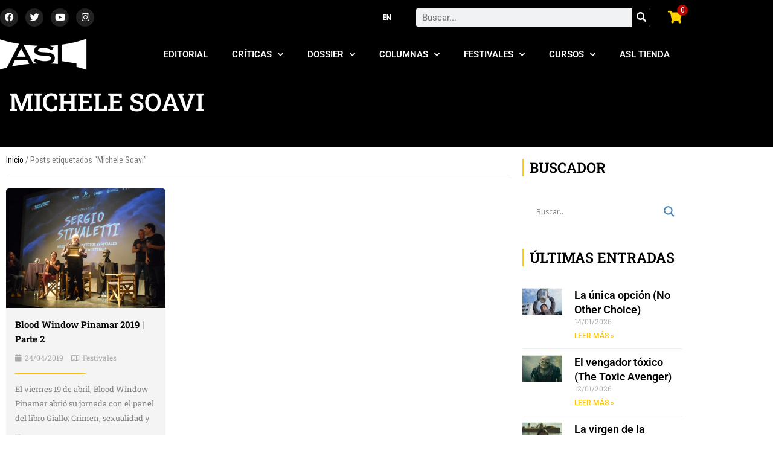

--- FILE ---
content_type: text/html; charset=UTF-8
request_url: https://asalallena.com.ar/tag/michele-soavi/
body_size: 61265
content:
<!DOCTYPE html>
<html lang="es-AR">
<head>
<meta charset="UTF-8">
<meta name="viewport" content="width=device-width, initial-scale=1">
	<link rel="profile" href="https://gmpg.org/xfn/11"> 
	<meta name='robots' content='index, follow, max-image-preview:large, max-snippet:-1, max-video-preview:-1' />

	<!-- This site is optimized with the Yoast SEO Premium plugin v26.2 (Yoast SEO v26.6) - https://yoast.com/wordpress/plugins/seo/ -->
	<title>Michele Soavi archivos - A Sala Llena</title>
	<link rel="canonical" href="https://asalallena.com.ar/tag/michele-soavi/" />
	<meta property="og:locale" content="es_ES" />
	<meta property="og:type" content="article" />
	<meta property="og:title" content="Michele Soavi archivos" />
	<meta property="og:url" content="https://asalallena.com.ar/tag/michele-soavi/" />
	<meta property="og:site_name" content="A Sala Llena" />
	<meta property="og:image" content="https://asalallena.com.ar/wp-content/uploads/2021/08/asl_logo_avatar.png" />
	<meta property="og:image:width" content="1080" />
	<meta property="og:image:height" content="1080" />
	<meta property="og:image:type" content="image/png" />
	<meta name="twitter:card" content="summary_large_image" />
	<meta name="twitter:site" content="@asalallena" />
	<script type="application/ld+json" class="yoast-schema-graph">{"@context":"https://schema.org","@graph":[{"@type":"CollectionPage","@id":"https://asalallena.com.ar/tag/michele-soavi/","url":"https://asalallena.com.ar/tag/michele-soavi/","name":"Michele Soavi archivos - A Sala Llena","isPartOf":{"@id":"https://asalallena.com.ar/#website"},"primaryImageOfPage":{"@id":"https://asalallena.com.ar/tag/michele-soavi/#primaryimage"},"image":{"@id":"https://asalallena.com.ar/tag/michele-soavi/#primaryimage"},"thumbnailUrl":"https://asalallena.com.ar/wp-content/uploads/2020/07/BWP1.jpg","breadcrumb":{"@id":"https://asalallena.com.ar/tag/michele-soavi/#breadcrumb"},"inLanguage":"es"},{"@type":"ImageObject","inLanguage":"es","@id":"https://asalallena.com.ar/tag/michele-soavi/#primaryimage","url":"https://asalallena.com.ar/wp-content/uploads/2020/07/BWP1.jpg","contentUrl":"https://asalallena.com.ar/wp-content/uploads/2020/07/BWP1.jpg","width":990,"height":742},{"@type":"BreadcrumbList","@id":"https://asalallena.com.ar/tag/michele-soavi/#breadcrumb","itemListElement":[{"@type":"ListItem","position":1,"name":"Portada","item":"https://asalallena.com.ar/"},{"@type":"ListItem","position":2,"name":"Michele Soavi"}]},{"@type":"WebSite","@id":"https://asalallena.com.ar/#website","url":"https://asalallena.com.ar/","name":"A Sala Llena","description":"Críticas, Notas, Cursos y Eventos de Cine","potentialAction":[{"@type":"SearchAction","target":{"@type":"EntryPoint","urlTemplate":"https://asalallena.com.ar/?s={search_term_string}"},"query-input":{"@type":"PropertyValueSpecification","valueRequired":true,"valueName":"search_term_string"}}],"inLanguage":"es"}]}</script>
	<!-- / Yoast SEO Premium plugin. -->


<script type='application/javascript'  id='pys-version-script'>console.log('PixelYourSite Free version 11.1.5.2');</script>
<link rel='dns-prefetch' href='//www.googletagmanager.com' />
<link rel='dns-prefetch' href='//fonts.googleapis.com' />
<link rel="alternate" type="application/rss+xml" title="A Sala Llena &raquo; Feed" href="https://asalallena.com.ar/feed/" />
<link rel="alternate" type="application/rss+xml" title="A Sala Llena &raquo; Feed de los comentarios" href="https://asalallena.com.ar/comments/feed/" />
<link rel="alternate" type="application/rss+xml" title="A Sala Llena &raquo; Etiqueta Michele Soavi del feed" href="https://asalallena.com.ar/tag/michele-soavi/feed/" />
<style id='wp-img-auto-sizes-contain-inline-css'>
img:is([sizes=auto i],[sizes^="auto," i]){contain-intrinsic-size:3000px 1500px}
/*# sourceURL=wp-img-auto-sizes-contain-inline-css */
</style>
<link rel='stylesheet' id='sgr-css' href='https://asalallena.com.ar/wp-content/plugins/simple-google-recaptcha/sgr.css?ver=1737674074' media='all' />
<link rel='stylesheet' id='woocommerce-multi-currency-css' href='https://asalallena.com.ar/wp-content/plugins/woocommerce-multi-currency/css/woocommerce-multi-currency.min.css?ver=2.3.12' media='all' />
<style id='woocommerce-multi-currency-inline-css'>
.woocommerce-multi-currency .wmc-list-currencies .wmc-currency.wmc-active {background: #f78080 !important;}.woocommerce-multi-currency .wmc-list-currencies .wmc-currency:hover {background: #f78080 !important;}.woocommerce-multi-currency .wmc-list-currencies .wmc-currency,.woocommerce-multi-currency .wmc-title, .woocommerce-multi-currency.wmc-price-switcher a {background: #212121 !important;}.woocommerce-multi-currency .wmc-title, .woocommerce-multi-currency .wmc-list-currencies .wmc-currency span,.woocommerce-multi-currency .wmc-list-currencies .wmc-currency a,.woocommerce-multi-currency.wmc-price-switcher a {color: #ffffff !important;}.woocommerce-multi-currency.wmc-sidebar .wmc-list-currencies .wmc-sidebar-open{background-color:#99999933;color:#cccccc;}.woocommerce-multi-currency.wmc-shortcode .wmc-currency{background-color:#ffffff;color:#212121}.woocommerce-multi-currency.wmc-shortcode .wmc-currency.wmc-active,.woocommerce-multi-currency.wmc-shortcode .wmc-current-currency{background-color:#ffffff;color:#212121}.woocommerce-multi-currency.wmc-shortcode.vertical-currency-symbols-circle:not(.wmc-currency-trigger-click) .wmc-currency-wrapper:hover .wmc-sub-currency,.woocommerce-multi-currency.wmc-shortcode.vertical-currency-symbols-circle.wmc-currency-trigger-click .wmc-sub-currency{animation: height_slide 200ms;}@keyframes height_slide {0% {height: 0;} 100% {height: 200%;} }
/*# sourceURL=woocommerce-multi-currency-inline-css */
</style>
<link rel='stylesheet' id='astra-theme-css-css' href='https://asalallena.com.ar/wp-content/themes/astra/assets/css/minified/main.min.css?ver=4.11.18' media='all' />
<style id='astra-theme-css-inline-css'>
:root{--ast-post-nav-space:0;--ast-container-default-xlg-padding:3em;--ast-container-default-lg-padding:3em;--ast-container-default-slg-padding:2em;--ast-container-default-md-padding:3em;--ast-container-default-sm-padding:3em;--ast-container-default-xs-padding:2.4em;--ast-container-default-xxs-padding:1.8em;--ast-code-block-background:#EEEEEE;--ast-comment-inputs-background:#FAFAFA;--ast-normal-container-width:1200px;--ast-narrow-container-width:750px;--ast-blog-title-font-weight:normal;--ast-blog-meta-weight:inherit;--ast-global-color-primary:var(--ast-global-color-5);--ast-global-color-secondary:var(--ast-global-color-4);--ast-global-color-alternate-background:var(--ast-global-color-7);--ast-global-color-subtle-background:var(--ast-global-color-6);--ast-bg-style-guide:var( --ast-global-color-secondary,--ast-global-color-5 );--ast-shadow-style-guide:0px 0px 4px 0 #00000057;--ast-global-dark-bg-style:#fff;--ast-global-dark-lfs:#fbfbfb;--ast-widget-bg-color:#fafafa;--ast-wc-container-head-bg-color:#fbfbfb;--ast-title-layout-bg:#eeeeee;--ast-search-border-color:#e7e7e7;--ast-lifter-hover-bg:#e6e6e6;--ast-gallery-block-color:#000;--srfm-color-input-label:var(--ast-global-color-2);}html{font-size:93.75%;}a{color:var(--ast-global-color-0);}a:hover,a:focus{color:var(--ast-global-color-1);}body,button,input,select,textarea,.ast-button,.ast-custom-button{font-family:'Roboto Condensed',sans-serif;font-weight:400;font-size:15px;font-size:1rem;line-height:var(--ast-body-line-height,1.65em);}blockquote{color:var(--ast-global-color-3);}h1,h2,h3,h4,h5,h6,.entry-content :where(h1,h2,h3,h4,h5,h6),.site-title,.site-title a{font-family:'Roboto Condensed',sans-serif;font-weight:400;}.ast-site-identity .site-title a{color:var(--ast-global-color-2);}.site-title{font-size:35px;font-size:2.3333333333333rem;display:block;}.site-header .site-description{font-size:15px;font-size:1rem;display:none;}.entry-title{font-size:26px;font-size:1.7333333333333rem;}.archive .ast-article-post .ast-article-inner,.blog .ast-article-post .ast-article-inner,.archive .ast-article-post .ast-article-inner:hover,.blog .ast-article-post .ast-article-inner:hover{overflow:hidden;}h1,.entry-content :where(h1){font-size:40px;font-size:2.6666666666667rem;font-weight:400;font-family:'Roboto Condensed',sans-serif;line-height:1.4em;}h2,.entry-content :where(h2){font-size:32px;font-size:2.1333333333333rem;font-weight:400;font-family:'Roboto Condensed',sans-serif;line-height:1.3em;}h3,.entry-content :where(h3){font-size:26px;font-size:1.7333333333333rem;font-weight:400;font-family:'Roboto Condensed',sans-serif;line-height:1.3em;}h4,.entry-content :where(h4){font-size:24px;font-size:1.6rem;line-height:1.2em;font-weight:400;font-family:'Roboto Condensed',sans-serif;}h5,.entry-content :where(h5){font-size:20px;font-size:1.3333333333333rem;line-height:1.2em;font-weight:400;font-family:'Roboto Condensed',sans-serif;}h6,.entry-content :where(h6){font-size:16px;font-size:1.0666666666667rem;line-height:1.25em;font-weight:400;font-family:'Roboto Condensed',sans-serif;}::selection{background-color:var(--ast-global-color-0);color:#ffffff;}body,h1,h2,h3,h4,h5,h6,.entry-title a,.entry-content :where(h1,h2,h3,h4,h5,h6){color:var(--ast-global-color-3);}.tagcloud a:hover,.tagcloud a:focus,.tagcloud a.current-item{color:#ffffff;border-color:var(--ast-global-color-0);background-color:var(--ast-global-color-0);}input:focus,input[type="text"]:focus,input[type="email"]:focus,input[type="url"]:focus,input[type="password"]:focus,input[type="reset"]:focus,input[type="search"]:focus,textarea:focus{border-color:var(--ast-global-color-0);}input[type="radio"]:checked,input[type=reset],input[type="checkbox"]:checked,input[type="checkbox"]:hover:checked,input[type="checkbox"]:focus:checked,input[type=range]::-webkit-slider-thumb{border-color:var(--ast-global-color-0);background-color:var(--ast-global-color-0);box-shadow:none;}.site-footer a:hover + .post-count,.site-footer a:focus + .post-count{background:var(--ast-global-color-0);border-color:var(--ast-global-color-0);}.single .nav-links .nav-previous,.single .nav-links .nav-next{color:var(--ast-global-color-0);}.entry-meta,.entry-meta *{line-height:1.45;color:var(--ast-global-color-0);}.entry-meta a:not(.ast-button):hover,.entry-meta a:not(.ast-button):hover *,.entry-meta a:not(.ast-button):focus,.entry-meta a:not(.ast-button):focus *,.page-links > .page-link,.page-links .page-link:hover,.post-navigation a:hover{color:var(--ast-global-color-1);}#cat option,.secondary .calendar_wrap thead a,.secondary .calendar_wrap thead a:visited{color:var(--ast-global-color-0);}.secondary .calendar_wrap #today,.ast-progress-val span{background:var(--ast-global-color-0);}.secondary a:hover + .post-count,.secondary a:focus + .post-count{background:var(--ast-global-color-0);border-color:var(--ast-global-color-0);}.calendar_wrap #today > a{color:#ffffff;}.page-links .page-link,.single .post-navigation a{color:var(--ast-global-color-0);}.ast-search-menu-icon .search-form button.search-submit{padding:0 4px;}.ast-search-menu-icon form.search-form{padding-right:0;}.ast-search-menu-icon.slide-search input.search-field{width:0;}.ast-header-search .ast-search-menu-icon.ast-dropdown-active .search-form,.ast-header-search .ast-search-menu-icon.ast-dropdown-active .search-field:focus{transition:all 0.2s;}.search-form input.search-field:focus{outline:none;}.ast-archive-title{color:var(--ast-global-color-2);}.widget-title,.widget .wp-block-heading{font-size:21px;font-size:1.4rem;color:var(--ast-global-color-2);}.ast-search-menu-icon.slide-search a:focus-visible:focus-visible,.astra-search-icon:focus-visible,#close:focus-visible,a:focus-visible,.ast-menu-toggle:focus-visible,.site .skip-link:focus-visible,.wp-block-loginout input:focus-visible,.wp-block-search.wp-block-search__button-inside .wp-block-search__inside-wrapper,.ast-header-navigation-arrow:focus-visible,.woocommerce .wc-proceed-to-checkout > .checkout-button:focus-visible,.woocommerce .woocommerce-MyAccount-navigation ul li a:focus-visible,.ast-orders-table__row .ast-orders-table__cell:focus-visible,.woocommerce .woocommerce-order-details .order-again > .button:focus-visible,.woocommerce .woocommerce-message a.button.wc-forward:focus-visible,.woocommerce #minus_qty:focus-visible,.woocommerce #plus_qty:focus-visible,a#ast-apply-coupon:focus-visible,.woocommerce .woocommerce-info a:focus-visible,.woocommerce .astra-shop-summary-wrap a:focus-visible,.woocommerce a.wc-forward:focus-visible,#ast-apply-coupon:focus-visible,.woocommerce-js .woocommerce-mini-cart-item a.remove:focus-visible,#close:focus-visible,.button.search-submit:focus-visible,#search_submit:focus,.normal-search:focus-visible,.ast-header-account-wrap:focus-visible,.woocommerce .ast-on-card-button.ast-quick-view-trigger:focus,.astra-cart-drawer-close:focus,.ast-single-variation:focus,.ast-woocommerce-product-gallery__image:focus,.ast-button:focus,.woocommerce-product-gallery--with-images [data-controls="prev"]:focus-visible,.woocommerce-product-gallery--with-images [data-controls="next"]:focus-visible{outline-style:dotted;outline-color:inherit;outline-width:thin;}input:focus,input[type="text"]:focus,input[type="email"]:focus,input[type="url"]:focus,input[type="password"]:focus,input[type="reset"]:focus,input[type="search"]:focus,input[type="number"]:focus,textarea:focus,.wp-block-search__input:focus,[data-section="section-header-mobile-trigger"] .ast-button-wrap .ast-mobile-menu-trigger-minimal:focus,.ast-mobile-popup-drawer.active .menu-toggle-close:focus,.woocommerce-ordering select.orderby:focus,#ast-scroll-top:focus,#coupon_code:focus,.woocommerce-page #comment:focus,.woocommerce #reviews #respond input#submit:focus,.woocommerce a.add_to_cart_button:focus,.woocommerce .button.single_add_to_cart_button:focus,.woocommerce .woocommerce-cart-form button:focus,.woocommerce .woocommerce-cart-form__cart-item .quantity .qty:focus,.woocommerce .woocommerce-billing-fields .woocommerce-billing-fields__field-wrapper .woocommerce-input-wrapper > .input-text:focus,.woocommerce #order_comments:focus,.woocommerce #place_order:focus,.woocommerce .woocommerce-address-fields .woocommerce-address-fields__field-wrapper .woocommerce-input-wrapper > .input-text:focus,.woocommerce .woocommerce-MyAccount-content form button:focus,.woocommerce .woocommerce-MyAccount-content .woocommerce-EditAccountForm .woocommerce-form-row .woocommerce-Input.input-text:focus,.woocommerce .ast-woocommerce-container .woocommerce-pagination ul.page-numbers li a:focus,body #content .woocommerce form .form-row .select2-container--default .select2-selection--single:focus,#ast-coupon-code:focus,.woocommerce.woocommerce-js .quantity input[type=number]:focus,.woocommerce-js .woocommerce-mini-cart-item .quantity input[type=number]:focus,.woocommerce p#ast-coupon-trigger:focus{border-style:dotted;border-color:inherit;border-width:thin;}input{outline:none;}.woocommerce-js input[type=text]:focus,.woocommerce-js input[type=email]:focus,.woocommerce-js textarea:focus,input[type=number]:focus,.comments-area textarea#comment:focus,.comments-area textarea#comment:active,.comments-area .ast-comment-formwrap input[type="text"]:focus,.comments-area .ast-comment-formwrap input[type="text"]:active{outline-style:unset;outline-color:inherit;outline-width:thin;}.ast-logo-title-inline .site-logo-img{padding-right:1em;}body .ast-oembed-container *{position:absolute;top:0;width:100%;height:100%;left:0;}body .wp-block-embed-pocket-casts .ast-oembed-container *{position:unset;}.ast-single-post-featured-section + article {margin-top: 2em;}.site-content .ast-single-post-featured-section img {width: 100%;overflow: hidden;object-fit: cover;}.site > .ast-single-related-posts-container {margin-top: 0;}@media (min-width: 922px) {.ast-desktop .ast-container--narrow {max-width: var(--ast-narrow-container-width);margin: 0 auto;}}.ast-page-builder-template .hentry {margin: 0;}.ast-page-builder-template .site-content > .ast-container {max-width: 100%;padding: 0;}.ast-page-builder-template .site .site-content #primary {padding: 0;margin: 0;}.ast-page-builder-template .no-results {text-align: center;margin: 4em auto;}.ast-page-builder-template .ast-pagination {padding: 2em;}.ast-page-builder-template .entry-header.ast-no-title.ast-no-thumbnail {margin-top: 0;}.ast-page-builder-template .entry-header.ast-header-without-markup {margin-top: 0;margin-bottom: 0;}.ast-page-builder-template .entry-header.ast-no-title.ast-no-meta {margin-bottom: 0;}.ast-page-builder-template.single .post-navigation {padding-bottom: 2em;}.ast-page-builder-template.single-post .site-content > .ast-container {max-width: 100%;}.ast-page-builder-template .entry-header {margin-top: 2em;margin-left: auto;margin-right: auto;}.ast-single-post.ast-page-builder-template .site-main > article,.woocommerce.ast-page-builder-template .site-main {padding-top: 2em;padding-left: 20px;padding-right: 20px;}.ast-page-builder-template .ast-archive-description {margin: 2em auto 0;padding-left: 20px;padding-right: 20px;}.ast-page-builder-template .ast-row {margin-left: 0;margin-right: 0;}.single.ast-page-builder-template .entry-header + .entry-content,.single.ast-page-builder-template .ast-single-entry-banner + .site-content article .entry-content {margin-bottom: 2em;}@media(min-width: 921px) {.ast-page-builder-template.archive.ast-right-sidebar .ast-row article,.ast-page-builder-template.archive.ast-left-sidebar .ast-row article {padding-left: 0;padding-right: 0;}}.ast-page-builder-template.ast-no-sidebar .entry-content .alignwide {margin-left: 0;margin-right: 0;}@media (max-width:921.9px){#ast-desktop-header{display:none;}}@media (min-width:922px){#ast-mobile-header{display:none;}}.wp-block-buttons.aligncenter{justify-content:center;}.wp-block-button.is-style-outline .wp-block-button__link{border-color:var(--ast-global-color-0);}div.wp-block-button.is-style-outline > .wp-block-button__link:not(.has-text-color),div.wp-block-button.wp-block-button__link.is-style-outline:not(.has-text-color){color:var(--ast-global-color-0);}.wp-block-button.is-style-outline .wp-block-button__link:hover,.wp-block-buttons .wp-block-button.is-style-outline .wp-block-button__link:focus,.wp-block-buttons .wp-block-button.is-style-outline > .wp-block-button__link:not(.has-text-color):hover,.wp-block-buttons .wp-block-button.wp-block-button__link.is-style-outline:not(.has-text-color):hover{color:#ffffff;background-color:var(--ast-global-color-1);border-color:var(--ast-global-color-1);}.post-page-numbers.current .page-link,.ast-pagination .page-numbers.current{color:#ffffff;border-color:var(--ast-global-color-0);background-color:var(--ast-global-color-0);}.wp-block-button.is-style-outline .wp-block-button__link.wp-element-button,.ast-outline-button{border-color:var(--ast-global-color-0);font-family:inherit;font-weight:inherit;line-height:1em;}.wp-block-buttons .wp-block-button.is-style-outline > .wp-block-button__link:not(.has-text-color),.wp-block-buttons .wp-block-button.wp-block-button__link.is-style-outline:not(.has-text-color),.ast-outline-button{color:var(--ast-global-color-0);}.wp-block-button.is-style-outline .wp-block-button__link:hover,.wp-block-buttons .wp-block-button.is-style-outline .wp-block-button__link:focus,.wp-block-buttons .wp-block-button.is-style-outline > .wp-block-button__link:not(.has-text-color):hover,.wp-block-buttons .wp-block-button.wp-block-button__link.is-style-outline:not(.has-text-color):hover,.ast-outline-button:hover,.ast-outline-button:focus,.wp-block-uagb-buttons-child .uagb-buttons-repeater.ast-outline-button:hover,.wp-block-uagb-buttons-child .uagb-buttons-repeater.ast-outline-button:focus{color:#ffffff;background-color:var(--ast-global-color-1);border-color:var(--ast-global-color-1);}.wp-block-button .wp-block-button__link.wp-element-button.is-style-outline:not(.has-background),.wp-block-button.is-style-outline>.wp-block-button__link.wp-element-button:not(.has-background),.ast-outline-button{background-color:transparent;}.entry-content[data-ast-blocks-layout] > figure{margin-bottom:1em;}h1.widget-title{font-weight:400;}h2.widget-title{font-weight:400;}h3.widget-title{font-weight:400;}.elementor-widget-container .elementor-loop-container .e-loop-item[data-elementor-type="loop-item"]{width:100%;}.review-rating{display:flex;align-items:center;order:2;}#page{display:flex;flex-direction:column;min-height:100vh;}.ast-404-layout-1 h1.page-title{color:var(--ast-global-color-2);}.single .post-navigation a{line-height:1em;height:inherit;}.error-404 .page-sub-title{font-size:1.5rem;font-weight:inherit;}.search .site-content .content-area .search-form{margin-bottom:0;}#page .site-content{flex-grow:1;}.widget{margin-bottom:1.25em;}#secondary li{line-height:1.5em;}#secondary .wp-block-group h2{margin-bottom:0.7em;}#secondary h2{font-size:1.7rem;}.ast-separate-container .ast-article-post,.ast-separate-container .ast-article-single,.ast-separate-container .comment-respond{padding:3em;}.ast-separate-container .ast-article-single .ast-article-single{padding:0;}.ast-article-single .wp-block-post-template-is-layout-grid{padding-left:0;}.ast-separate-container .comments-title,.ast-narrow-container .comments-title{padding:1.5em 2em;}.ast-page-builder-template .comment-form-textarea,.ast-comment-formwrap .ast-grid-common-col{padding:0;}.ast-comment-formwrap{padding:0;display:inline-flex;column-gap:20px;width:100%;margin-left:0;margin-right:0;}.comments-area textarea#comment:focus,.comments-area textarea#comment:active,.comments-area .ast-comment-formwrap input[type="text"]:focus,.comments-area .ast-comment-formwrap input[type="text"]:active {box-shadow:none;outline:none;}.archive.ast-page-builder-template .entry-header{margin-top:2em;}.ast-page-builder-template .ast-comment-formwrap{width:100%;}.entry-title{margin-bottom:0.5em;}.ast-archive-description p{font-size:inherit;font-weight:inherit;line-height:inherit;}.ast-separate-container .ast-comment-list li.depth-1,.hentry{margin-bottom:2em;}@media (min-width:921px){.ast-left-sidebar.ast-page-builder-template #secondary,.archive.ast-right-sidebar.ast-page-builder-template .site-main{padding-left:20px;padding-right:20px;}}@media (max-width:544px){.ast-comment-formwrap.ast-row{column-gap:10px;display:inline-block;}#ast-commentform .ast-grid-common-col{position:relative;width:100%;}}@media (min-width:1201px){.ast-separate-container .ast-article-post,.ast-separate-container .ast-article-single,.ast-separate-container .ast-author-box,.ast-separate-container .ast-404-layout-1,.ast-separate-container .no-results{padding:3em;}}@media (max-width:921px){.ast-left-sidebar #content > .ast-container{display:flex;flex-direction:column-reverse;width:100%;}}@media (min-width:922px){.ast-separate-container.ast-right-sidebar #primary,.ast-separate-container.ast-left-sidebar #primary{border:0;}.search-no-results.ast-separate-container #primary{margin-bottom:4em;}}.wp-block-button .wp-block-button__link{color:#ffffff;}.wp-block-button .wp-block-button__link:hover,.wp-block-button .wp-block-button__link:focus{color:#ffffff;background-color:var(--ast-global-color-1);border-color:var(--ast-global-color-1);}.elementor-widget-heading h1.elementor-heading-title{line-height:1.4em;}.elementor-widget-heading h2.elementor-heading-title{line-height:1.3em;}.elementor-widget-heading h3.elementor-heading-title{line-height:1.3em;}.elementor-widget-heading h4.elementor-heading-title{line-height:1.2em;}.elementor-widget-heading h5.elementor-heading-title{line-height:1.2em;}.elementor-widget-heading h6.elementor-heading-title{line-height:1.25em;}.wp-block-button .wp-block-button__link,.wp-block-search .wp-block-search__button,body .wp-block-file .wp-block-file__button{border-color:var(--ast-global-color-0);background-color:var(--ast-global-color-0);color:#ffffff;font-family:inherit;font-weight:inherit;line-height:1em;padding-top:15px;padding-right:30px;padding-bottom:15px;padding-left:30px;}@media (max-width:921px){.wp-block-button .wp-block-button__link,.wp-block-search .wp-block-search__button,body .wp-block-file .wp-block-file__button{padding-top:14px;padding-right:28px;padding-bottom:14px;padding-left:28px;}}@media (max-width:544px){.wp-block-button .wp-block-button__link,.wp-block-search .wp-block-search__button,body .wp-block-file .wp-block-file__button{padding-top:12px;padding-right:24px;padding-bottom:12px;padding-left:24px;}}.menu-toggle,button,.ast-button,.ast-custom-button,.button,input#submit,input[type="button"],input[type="submit"],input[type="reset"],form[CLASS*="wp-block-search__"].wp-block-search .wp-block-search__inside-wrapper .wp-block-search__button,body .wp-block-file .wp-block-file__button,.search .search-submit{border-style:solid;border-top-width:0;border-right-width:0;border-left-width:0;border-bottom-width:0;color:#ffffff;border-color:var(--ast-global-color-0);background-color:var(--ast-global-color-0);padding-top:15px;padding-right:30px;padding-bottom:15px;padding-left:30px;font-family:inherit;font-weight:inherit;line-height:1em;}button:focus,.menu-toggle:hover,button:hover,.ast-button:hover,.ast-custom-button:hover .button:hover,.ast-custom-button:hover ,input[type=reset]:hover,input[type=reset]:focus,input#submit:hover,input#submit:focus,input[type="button"]:hover,input[type="button"]:focus,input[type="submit"]:hover,input[type="submit"]:focus,form[CLASS*="wp-block-search__"].wp-block-search .wp-block-search__inside-wrapper .wp-block-search__button:hover,form[CLASS*="wp-block-search__"].wp-block-search .wp-block-search__inside-wrapper .wp-block-search__button:focus,body .wp-block-file .wp-block-file__button:hover,body .wp-block-file .wp-block-file__button:focus{color:#ffffff;background-color:var(--ast-global-color-1);border-color:var(--ast-global-color-1);}form[CLASS*="wp-block-search__"].wp-block-search .wp-block-search__inside-wrapper .wp-block-search__button.has-icon{padding-top:calc(15px - 3px);padding-right:calc(30px - 3px);padding-bottom:calc(15px - 3px);padding-left:calc(30px - 3px);}@media (max-width:921px){.menu-toggle,button,.ast-button,.ast-custom-button,.button,input#submit,input[type="button"],input[type="submit"],input[type="reset"],form[CLASS*="wp-block-search__"].wp-block-search .wp-block-search__inside-wrapper .wp-block-search__button,body .wp-block-file .wp-block-file__button,.search .search-submit{padding-top:14px;padding-right:28px;padding-bottom:14px;padding-left:28px;}}@media (max-width:544px){.menu-toggle,button,.ast-button,.ast-custom-button,.button,input#submit,input[type="button"],input[type="submit"],input[type="reset"],form[CLASS*="wp-block-search__"].wp-block-search .wp-block-search__inside-wrapper .wp-block-search__button,body .wp-block-file .wp-block-file__button,.search .search-submit{padding-top:12px;padding-right:24px;padding-bottom:12px;padding-left:24px;}}@media (max-width:921px){.ast-mobile-header-stack .main-header-bar .ast-search-menu-icon{display:inline-block;}.ast-header-break-point.ast-header-custom-item-outside .ast-mobile-header-stack .main-header-bar .ast-search-icon{margin:0;}.ast-comment-avatar-wrap img{max-width:2.5em;}.ast-comment-meta{padding:0 1.8888em 1.3333em;}.ast-separate-container .ast-comment-list li.depth-1{padding:1.5em 2.14em;}.ast-separate-container .comment-respond{padding:2em 2.14em;}}@media (min-width:544px){.ast-container{max-width:100%;}}@media (max-width:544px){.ast-separate-container .ast-article-post,.ast-separate-container .ast-article-single,.ast-separate-container .comments-title,.ast-separate-container .ast-archive-description{padding:1.5em 1em;}.ast-separate-container #content .ast-container{padding-left:0.54em;padding-right:0.54em;}.ast-separate-container .ast-comment-list .bypostauthor{padding:.5em;}.ast-search-menu-icon.ast-dropdown-active .search-field{width:170px;}} #ast-mobile-header .ast-site-header-cart-li a{pointer-events:none;}.ast-separate-container{background-color:var(--ast-global-color-4);}@media (max-width:921px){.site-title{display:block;}.site-header .site-description{display:none;}h1,.entry-content :where(h1){font-size:30px;}h2,.entry-content :where(h2){font-size:25px;}h3,.entry-content :where(h3){font-size:20px;}}@media (max-width:544px){.site-title{display:block;}.site-header .site-description{display:none;}h1,.entry-content :where(h1){font-size:30px;}h2,.entry-content :where(h2){font-size:25px;}h3,.entry-content :where(h3){font-size:20px;}}@media (max-width:921px){html{font-size:85.5%;}}@media (max-width:544px){html{font-size:85.5%;}}@media (min-width:922px){.ast-container{max-width:1240px;}}@media (min-width:922px){.site-content .ast-container{display:flex;}}@media (max-width:921px){.site-content .ast-container{flex-direction:column;}}.ast-blog-layout-classic-grid .ast-article-inner{box-shadow:0px 6px 15px -2px rgba(16,24,40,0.05);}.ast-separate-container .ast-blog-layout-classic-grid .ast-article-inner,.ast-plain-container .ast-blog-layout-classic-grid .ast-article-inner{height:100%;}.ast-blog-layout-6-grid .ast-blog-featured-section:before { content: ""; }.cat-links.badge a,.tags-links.badge a {padding: 4px 8px;border-radius: 3px;font-weight: 400;}.cat-links.underline a,.tags-links.underline a{text-decoration: underline;}@media (min-width:922px){.main-header-menu .sub-menu .menu-item.ast-left-align-sub-menu:hover > .sub-menu,.main-header-menu .sub-menu .menu-item.ast-left-align-sub-menu.focus > .sub-menu{margin-left:-0px;}}.site .comments-area{padding-bottom:3em;}.wp-block-file {display: flex;align-items: center;flex-wrap: wrap;justify-content: space-between;}.wp-block-pullquote {border: none;}.wp-block-pullquote blockquote::before {content: "\201D";font-family: "Helvetica",sans-serif;display: flex;transform: rotate( 180deg );font-size: 6rem;font-style: normal;line-height: 1;font-weight: bold;align-items: center;justify-content: center;}.has-text-align-right > blockquote::before {justify-content: flex-start;}.has-text-align-left > blockquote::before {justify-content: flex-end;}figure.wp-block-pullquote.is-style-solid-color blockquote {max-width: 100%;text-align: inherit;}:root {--wp--custom--ast-default-block-top-padding: 3em;--wp--custom--ast-default-block-right-padding: 3em;--wp--custom--ast-default-block-bottom-padding: 3em;--wp--custom--ast-default-block-left-padding: 3em;--wp--custom--ast-container-width: 1200px;--wp--custom--ast-content-width-size: 1200px;--wp--custom--ast-wide-width-size: calc(1200px + var(--wp--custom--ast-default-block-left-padding) + var(--wp--custom--ast-default-block-right-padding));}.ast-narrow-container {--wp--custom--ast-content-width-size: 750px;--wp--custom--ast-wide-width-size: 750px;}@media(max-width: 921px) {:root {--wp--custom--ast-default-block-top-padding: 3em;--wp--custom--ast-default-block-right-padding: 2em;--wp--custom--ast-default-block-bottom-padding: 3em;--wp--custom--ast-default-block-left-padding: 2em;}}@media(max-width: 544px) {:root {--wp--custom--ast-default-block-top-padding: 3em;--wp--custom--ast-default-block-right-padding: 1.5em;--wp--custom--ast-default-block-bottom-padding: 3em;--wp--custom--ast-default-block-left-padding: 1.5em;}}.entry-content > .wp-block-group,.entry-content > .wp-block-cover,.entry-content > .wp-block-columns {padding-top: var(--wp--custom--ast-default-block-top-padding);padding-right: var(--wp--custom--ast-default-block-right-padding);padding-bottom: var(--wp--custom--ast-default-block-bottom-padding);padding-left: var(--wp--custom--ast-default-block-left-padding);}.ast-plain-container.ast-no-sidebar .entry-content > .alignfull,.ast-page-builder-template .ast-no-sidebar .entry-content > .alignfull {margin-left: calc( -50vw + 50%);margin-right: calc( -50vw + 50%);max-width: 100vw;width: 100vw;}.ast-plain-container.ast-no-sidebar .entry-content .alignfull .alignfull,.ast-page-builder-template.ast-no-sidebar .entry-content .alignfull .alignfull,.ast-plain-container.ast-no-sidebar .entry-content .alignfull .alignwide,.ast-page-builder-template.ast-no-sidebar .entry-content .alignfull .alignwide,.ast-plain-container.ast-no-sidebar .entry-content .alignwide .alignfull,.ast-page-builder-template.ast-no-sidebar .entry-content .alignwide .alignfull,.ast-plain-container.ast-no-sidebar .entry-content .alignwide .alignwide,.ast-page-builder-template.ast-no-sidebar .entry-content .alignwide .alignwide,.ast-plain-container.ast-no-sidebar .entry-content .wp-block-column .alignfull,.ast-page-builder-template.ast-no-sidebar .entry-content .wp-block-column .alignfull,.ast-plain-container.ast-no-sidebar .entry-content .wp-block-column .alignwide,.ast-page-builder-template.ast-no-sidebar .entry-content .wp-block-column .alignwide {margin-left: auto;margin-right: auto;width: 100%;}[data-ast-blocks-layout] .wp-block-separator:not(.is-style-dots) {height: 0;}[data-ast-blocks-layout] .wp-block-separator {margin: 20px auto;}[data-ast-blocks-layout] .wp-block-separator:not(.is-style-wide):not(.is-style-dots) {max-width: 100px;}[data-ast-blocks-layout] .wp-block-separator.has-background {padding: 0;}.entry-content[data-ast-blocks-layout] > * {max-width: var(--wp--custom--ast-content-width-size);margin-left: auto;margin-right: auto;}.entry-content[data-ast-blocks-layout] > .alignwide {max-width: var(--wp--custom--ast-wide-width-size);}.entry-content[data-ast-blocks-layout] .alignfull {max-width: none;}.entry-content .wp-block-columns {margin-bottom: 0;}blockquote {margin: 1.5em;border-color: rgba(0,0,0,0.05);}.wp-block-quote:not(.has-text-align-right):not(.has-text-align-center) {border-left: 5px solid rgba(0,0,0,0.05);}.has-text-align-right > blockquote,blockquote.has-text-align-right {border-right: 5px solid rgba(0,0,0,0.05);}.has-text-align-left > blockquote,blockquote.has-text-align-left {border-left: 5px solid rgba(0,0,0,0.05);}.wp-block-site-tagline,.wp-block-latest-posts .read-more {margin-top: 15px;}.wp-block-loginout p label {display: block;}.wp-block-loginout p:not(.login-remember):not(.login-submit) input {width: 100%;}.wp-block-loginout input:focus {border-color: transparent;}.wp-block-loginout input:focus {outline: thin dotted;}.entry-content .wp-block-media-text .wp-block-media-text__content {padding: 0 0 0 8%;}.entry-content .wp-block-media-text.has-media-on-the-right .wp-block-media-text__content {padding: 0 8% 0 0;}.entry-content .wp-block-media-text.has-background .wp-block-media-text__content {padding: 8%;}.entry-content .wp-block-cover:not([class*="background-color"]):not(.has-text-color.has-link-color) .wp-block-cover__inner-container,.entry-content .wp-block-cover:not([class*="background-color"]) .wp-block-cover-image-text,.entry-content .wp-block-cover:not([class*="background-color"]) .wp-block-cover-text,.entry-content .wp-block-cover-image:not([class*="background-color"]) .wp-block-cover__inner-container,.entry-content .wp-block-cover-image:not([class*="background-color"]) .wp-block-cover-image-text,.entry-content .wp-block-cover-image:not([class*="background-color"]) .wp-block-cover-text {color: var(--ast-global-color-primary,var(--ast-global-color-5));}.wp-block-loginout .login-remember input {width: 1.1rem;height: 1.1rem;margin: 0 5px 4px 0;vertical-align: middle;}.wp-block-latest-posts > li > *:first-child,.wp-block-latest-posts:not(.is-grid) > li:first-child {margin-top: 0;}.entry-content > .wp-block-buttons,.entry-content > .wp-block-uagb-buttons {margin-bottom: 1.5em;}.wp-block-search__inside-wrapper .wp-block-search__input {padding: 0 10px;color: var(--ast-global-color-3);background: var(--ast-global-color-primary,var(--ast-global-color-5));border-color: var(--ast-border-color);}.wp-block-latest-posts .read-more {margin-bottom: 1.5em;}.wp-block-search__no-button .wp-block-search__inside-wrapper .wp-block-search__input {padding-top: 5px;padding-bottom: 5px;}.wp-block-latest-posts .wp-block-latest-posts__post-date,.wp-block-latest-posts .wp-block-latest-posts__post-author {font-size: 1rem;}.wp-block-latest-posts > li > *,.wp-block-latest-posts:not(.is-grid) > li {margin-top: 12px;margin-bottom: 12px;}.ast-page-builder-template .entry-content[data-ast-blocks-layout] > .alignwide:where(:not(.uagb-is-root-container):not(.spectra-is-root-container)) > * {max-width: var(--wp--custom--ast-wide-width-size);}.ast-page-builder-template .entry-content[data-ast-blocks-layout] > .inherit-container-width > *,.ast-page-builder-template .entry-content[data-ast-blocks-layout] > *:not(.wp-block-group):where(:not(.uagb-is-root-container):not(.spectra-is-root-container)) > *,.entry-content[data-ast-blocks-layout] > .wp-block-cover .wp-block-cover__inner-container {max-width: var(--wp--custom--ast-content-width-size) ;margin-left: auto;margin-right: auto;}.ast-page-builder-template .entry-content[data-ast-blocks-layout] > *,.ast-page-builder-template .entry-content[data-ast-blocks-layout] > .alignfull:where(:not(.wp-block-group):not(.uagb-is-root-container):not(.spectra-is-root-container)) > * {max-width: none;}.entry-content[data-ast-blocks-layout] .wp-block-cover:not(.alignleft):not(.alignright) {width: auto;}@media(max-width: 1200px) {.ast-separate-container .entry-content > .alignfull,.ast-separate-container .entry-content[data-ast-blocks-layout] > .alignwide,.ast-plain-container .entry-content[data-ast-blocks-layout] > .alignwide,.ast-plain-container .entry-content .alignfull {margin-left: calc(-1 * min(var(--ast-container-default-xlg-padding),20px)) ;margin-right: calc(-1 * min(var(--ast-container-default-xlg-padding),20px));}}@media(min-width: 1201px) {.ast-separate-container .entry-content > .alignfull {margin-left: calc(-1 * var(--ast-container-default-xlg-padding) );margin-right: calc(-1 * var(--ast-container-default-xlg-padding) );}.ast-separate-container .entry-content[data-ast-blocks-layout] > .alignwide,.ast-plain-container .entry-content[data-ast-blocks-layout] > .alignwide {margin-left: calc(-1 * var(--wp--custom--ast-default-block-left-padding) );margin-right: calc(-1 * var(--wp--custom--ast-default-block-right-padding) );}}@media(min-width: 921px) {.ast-separate-container .entry-content .wp-block-group.alignwide:not(.inherit-container-width) > :where(:not(.alignleft):not(.alignright)),.ast-plain-container .entry-content .wp-block-group.alignwide:not(.inherit-container-width) > :where(:not(.alignleft):not(.alignright)) {max-width: calc( var(--wp--custom--ast-content-width-size) + 80px );}.ast-plain-container.ast-right-sidebar .entry-content[data-ast-blocks-layout] .alignfull,.ast-plain-container.ast-left-sidebar .entry-content[data-ast-blocks-layout] .alignfull {margin-left: -60px;margin-right: -60px;}}@media(min-width: 544px) {.entry-content > .alignleft {margin-right: 20px;}.entry-content > .alignright {margin-left: 20px;}}@media (max-width:544px){.wp-block-columns .wp-block-column:not(:last-child){margin-bottom:20px;}.wp-block-latest-posts{margin:0;}}@media( max-width: 600px ) {.entry-content .wp-block-media-text .wp-block-media-text__content,.entry-content .wp-block-media-text.has-media-on-the-right .wp-block-media-text__content {padding: 8% 0 0;}.entry-content .wp-block-media-text.has-background .wp-block-media-text__content {padding: 8%;}}.ast-page-builder-template .entry-header {padding-left: 0;}.ast-narrow-container .site-content .wp-block-uagb-image--align-full .wp-block-uagb-image__figure {max-width: 100%;margin-left: auto;margin-right: auto;}:root .has-ast-global-color-0-color{color:var(--ast-global-color-0);}:root .has-ast-global-color-0-background-color{background-color:var(--ast-global-color-0);}:root .wp-block-button .has-ast-global-color-0-color{color:var(--ast-global-color-0);}:root .wp-block-button .has-ast-global-color-0-background-color{background-color:var(--ast-global-color-0);}:root .has-ast-global-color-1-color{color:var(--ast-global-color-1);}:root .has-ast-global-color-1-background-color{background-color:var(--ast-global-color-1);}:root .wp-block-button .has-ast-global-color-1-color{color:var(--ast-global-color-1);}:root .wp-block-button .has-ast-global-color-1-background-color{background-color:var(--ast-global-color-1);}:root .has-ast-global-color-2-color{color:var(--ast-global-color-2);}:root .has-ast-global-color-2-background-color{background-color:var(--ast-global-color-2);}:root .wp-block-button .has-ast-global-color-2-color{color:var(--ast-global-color-2);}:root .wp-block-button .has-ast-global-color-2-background-color{background-color:var(--ast-global-color-2);}:root .has-ast-global-color-3-color{color:var(--ast-global-color-3);}:root .has-ast-global-color-3-background-color{background-color:var(--ast-global-color-3);}:root .wp-block-button .has-ast-global-color-3-color{color:var(--ast-global-color-3);}:root .wp-block-button .has-ast-global-color-3-background-color{background-color:var(--ast-global-color-3);}:root .has-ast-global-color-4-color{color:var(--ast-global-color-4);}:root .has-ast-global-color-4-background-color{background-color:var(--ast-global-color-4);}:root .wp-block-button .has-ast-global-color-4-color{color:var(--ast-global-color-4);}:root .wp-block-button .has-ast-global-color-4-background-color{background-color:var(--ast-global-color-4);}:root .has-ast-global-color-5-color{color:var(--ast-global-color-5);}:root .has-ast-global-color-5-background-color{background-color:var(--ast-global-color-5);}:root .wp-block-button .has-ast-global-color-5-color{color:var(--ast-global-color-5);}:root .wp-block-button .has-ast-global-color-5-background-color{background-color:var(--ast-global-color-5);}:root .has-ast-global-color-6-color{color:var(--ast-global-color-6);}:root .has-ast-global-color-6-background-color{background-color:var(--ast-global-color-6);}:root .wp-block-button .has-ast-global-color-6-color{color:var(--ast-global-color-6);}:root .wp-block-button .has-ast-global-color-6-background-color{background-color:var(--ast-global-color-6);}:root .has-ast-global-color-7-color{color:var(--ast-global-color-7);}:root .has-ast-global-color-7-background-color{background-color:var(--ast-global-color-7);}:root .wp-block-button .has-ast-global-color-7-color{color:var(--ast-global-color-7);}:root .wp-block-button .has-ast-global-color-7-background-color{background-color:var(--ast-global-color-7);}:root .has-ast-global-color-8-color{color:var(--ast-global-color-8);}:root .has-ast-global-color-8-background-color{background-color:var(--ast-global-color-8);}:root .wp-block-button .has-ast-global-color-8-color{color:var(--ast-global-color-8);}:root .wp-block-button .has-ast-global-color-8-background-color{background-color:var(--ast-global-color-8);}:root{--ast-global-color-0:#0170B9;--ast-global-color-1:#3a3a3a;--ast-global-color-2:#3a3a3a;--ast-global-color-3:#4B4F58;--ast-global-color-4:#F5F5F5;--ast-global-color-5:#FFFFFF;--ast-global-color-6:#F2F5F7;--ast-global-color-7:#424242;--ast-global-color-8:#000000;}:root {--ast-border-color : var(--ast-global-color-6);}.ast-archive-entry-banner {-js-display: flex;display: flex;flex-direction: column;justify-content: center;text-align: center;position: relative;background: var(--ast-title-layout-bg);}.ast-archive-entry-banner[data-banner-width-type="custom"] {margin: 0 auto;width: 100%;}.ast-archive-entry-banner[data-banner-layout="layout-1"] {background: inherit;padding: 20px 0;text-align: left;}body.archive .ast-archive-description{max-width:1200px;width:100%;text-align:left;padding-top:3em;padding-right:3em;padding-bottom:3em;padding-left:3em;}body.archive .ast-archive-description .ast-archive-title,body.archive .ast-archive-description .ast-archive-title *{font-size:40px;font-size:2.6666666666667rem;}body.archive .ast-archive-description > *:not(:last-child){margin-bottom:10px;}@media (max-width:921px){body.archive .ast-archive-description{text-align:left;}}@media (max-width:544px){body.archive .ast-archive-description{text-align:left;}}.ast-breadcrumbs .trail-browse,.ast-breadcrumbs .trail-items,.ast-breadcrumbs .trail-items li{display:inline-block;margin:0;padding:0;border:none;background:inherit;text-indent:0;text-decoration:none;}.ast-breadcrumbs .trail-browse{font-size:inherit;font-style:inherit;font-weight:inherit;color:inherit;}.ast-breadcrumbs .trail-items{list-style:none;}.trail-items li::after{padding:0 0.3em;content:"\00bb";}.trail-items li:last-of-type::after{display:none;}h1,h2,h3,h4,h5,h6,.entry-content :where(h1,h2,h3,h4,h5,h6){color:var(--ast-global-color-2);}.entry-title a{color:var(--ast-global-color-2);}@media (max-width:921px){.ast-builder-grid-row-container.ast-builder-grid-row-tablet-3-firstrow .ast-builder-grid-row > *:first-child,.ast-builder-grid-row-container.ast-builder-grid-row-tablet-3-lastrow .ast-builder-grid-row > *:last-child{grid-column:1 / -1;}}@media (max-width:544px){.ast-builder-grid-row-container.ast-builder-grid-row-mobile-3-firstrow .ast-builder-grid-row > *:first-child,.ast-builder-grid-row-container.ast-builder-grid-row-mobile-3-lastrow .ast-builder-grid-row > *:last-child{grid-column:1 / -1;}}.ast-builder-layout-element[data-section="title_tagline"]{display:flex;}@media (max-width:921px){.ast-header-break-point .ast-builder-layout-element[data-section="title_tagline"]{display:flex;}}@media (max-width:544px){.ast-header-break-point .ast-builder-layout-element[data-section="title_tagline"]{display:flex;}}.ast-builder-menu-1{font-family:inherit;font-weight:inherit;}.ast-builder-menu-1 .sub-menu,.ast-builder-menu-1 .inline-on-mobile .sub-menu{border-top-width:2px;border-bottom-width:0px;border-right-width:0px;border-left-width:0px;border-color:var(--ast-global-color-0);border-style:solid;}.ast-builder-menu-1 .sub-menu .sub-menu{top:-2px;}.ast-builder-menu-1 .main-header-menu > .menu-item > .sub-menu,.ast-builder-menu-1 .main-header-menu > .menu-item > .astra-full-megamenu-wrapper{margin-top:0px;}.ast-desktop .ast-builder-menu-1 .main-header-menu > .menu-item > .sub-menu:before,.ast-desktop .ast-builder-menu-1 .main-header-menu > .menu-item > .astra-full-megamenu-wrapper:before{height:calc( 0px + 2px + 5px );}.ast-desktop .ast-builder-menu-1 .menu-item .sub-menu .menu-link{border-style:none;}@media (max-width:921px){.ast-header-break-point .ast-builder-menu-1 .menu-item.menu-item-has-children > .ast-menu-toggle{top:0;}.ast-builder-menu-1 .inline-on-mobile .menu-item.menu-item-has-children > .ast-menu-toggle{right:-15px;}.ast-builder-menu-1 .menu-item-has-children > .menu-link:after{content:unset;}.ast-builder-menu-1 .main-header-menu > .menu-item > .sub-menu,.ast-builder-menu-1 .main-header-menu > .menu-item > .astra-full-megamenu-wrapper{margin-top:0;}}@media (max-width:544px){.ast-header-break-point .ast-builder-menu-1 .menu-item.menu-item-has-children > .ast-menu-toggle{top:0;}.ast-builder-menu-1 .main-header-menu > .menu-item > .sub-menu,.ast-builder-menu-1 .main-header-menu > .menu-item > .astra-full-megamenu-wrapper{margin-top:0;}}.ast-builder-menu-1{display:flex;}@media (max-width:921px){.ast-header-break-point .ast-builder-menu-1{display:flex;}}@media (max-width:544px){.ast-header-break-point .ast-builder-menu-1{display:flex;}}.site-below-footer-wrap{padding-top:20px;padding-bottom:20px;}.site-below-footer-wrap[data-section="section-below-footer-builder"]{background-color:var( --ast-global-color-primary,--ast-global-color-4 );min-height:80px;border-style:solid;border-width:0px;border-top-width:1px;border-top-color:var(--ast-global-color-subtle-background,--ast-global-color-6);}.site-below-footer-wrap[data-section="section-below-footer-builder"] .ast-builder-grid-row{max-width:1200px;min-height:80px;margin-left:auto;margin-right:auto;}.site-below-footer-wrap[data-section="section-below-footer-builder"] .ast-builder-grid-row,.site-below-footer-wrap[data-section="section-below-footer-builder"] .site-footer-section{align-items:flex-start;}.site-below-footer-wrap[data-section="section-below-footer-builder"].ast-footer-row-inline .site-footer-section{display:flex;margin-bottom:0;}.ast-builder-grid-row-full .ast-builder-grid-row{grid-template-columns:1fr;}@media (max-width:921px){.site-below-footer-wrap[data-section="section-below-footer-builder"].ast-footer-row-tablet-inline .site-footer-section{display:flex;margin-bottom:0;}.site-below-footer-wrap[data-section="section-below-footer-builder"].ast-footer-row-tablet-stack .site-footer-section{display:block;margin-bottom:10px;}.ast-builder-grid-row-container.ast-builder-grid-row-tablet-full .ast-builder-grid-row{grid-template-columns:1fr;}}@media (max-width:544px){.site-below-footer-wrap[data-section="section-below-footer-builder"].ast-footer-row-mobile-inline .site-footer-section{display:flex;margin-bottom:0;}.site-below-footer-wrap[data-section="section-below-footer-builder"].ast-footer-row-mobile-stack .site-footer-section{display:block;margin-bottom:10px;}.ast-builder-grid-row-container.ast-builder-grid-row-mobile-full .ast-builder-grid-row{grid-template-columns:1fr;}}.site-below-footer-wrap[data-section="section-below-footer-builder"]{display:grid;}@media (max-width:921px){.ast-header-break-point .site-below-footer-wrap[data-section="section-below-footer-builder"]{display:grid;}}@media (max-width:544px){.ast-header-break-point .site-below-footer-wrap[data-section="section-below-footer-builder"]{display:grid;}}.ast-footer-copyright{text-align:center;}.ast-footer-copyright.site-footer-focus-item {color:var(--ast-global-color-3);}@media (max-width:921px){.ast-footer-copyright{text-align:center;}}@media (max-width:544px){.ast-footer-copyright{text-align:center;}}.ast-footer-copyright.ast-builder-layout-element{display:flex;}@media (max-width:921px){.ast-header-break-point .ast-footer-copyright.ast-builder-layout-element{display:flex;}}@media (max-width:544px){.ast-header-break-point .ast-footer-copyright.ast-builder-layout-element{display:flex;}}.footer-widget-area.widget-area.site-footer-focus-item{width:auto;}.ast-footer-row-inline .footer-widget-area.widget-area.site-footer-focus-item{width:100%;}.elementor-posts-container [CLASS*="ast-width-"]{width:100%;}.elementor-template-full-width .ast-container{display:block;}.elementor-screen-only,.screen-reader-text,.screen-reader-text span,.ui-helper-hidden-accessible{top:0 !important;}@media (max-width:544px){.elementor-element .elementor-wc-products .woocommerce[class*="columns-"] ul.products li.product{width:auto;margin:0;}.elementor-element .woocommerce .woocommerce-result-count{float:none;}}.ast-header-break-point .main-header-bar{border-bottom-width:1px;}@media (min-width:922px){.main-header-bar{border-bottom-width:1px;}}.main-header-menu .menu-item, #astra-footer-menu .menu-item, .main-header-bar .ast-masthead-custom-menu-items{-js-display:flex;display:flex;-webkit-box-pack:center;-webkit-justify-content:center;-moz-box-pack:center;-ms-flex-pack:center;justify-content:center;-webkit-box-orient:vertical;-webkit-box-direction:normal;-webkit-flex-direction:column;-moz-box-orient:vertical;-moz-box-direction:normal;-ms-flex-direction:column;flex-direction:column;}.main-header-menu > .menu-item > .menu-link, #astra-footer-menu > .menu-item > .menu-link{height:100%;-webkit-box-align:center;-webkit-align-items:center;-moz-box-align:center;-ms-flex-align:center;align-items:center;-js-display:flex;display:flex;}.ast-header-break-point .main-navigation ul .menu-item .menu-link .icon-arrow:first-of-type svg{top:.2em;margin-top:0px;margin-left:0px;width:.65em;transform:translate(0, -2px) rotateZ(270deg);}.ast-mobile-popup-content .ast-submenu-expanded > .ast-menu-toggle{transform:rotateX(180deg);overflow-y:auto;}@media (min-width:922px){.ast-builder-menu .main-navigation > ul > li:last-child a{margin-right:0;}}.ast-separate-container .ast-article-inner{background-color:transparent;background-image:none;}.ast-separate-container .ast-article-post{background-color:var(--ast-global-color-5);background-image:none;}@media (max-width:921px){.ast-separate-container .ast-article-post{background-color:var(--ast-global-color-5);background-image:none;}}@media (max-width:544px){.ast-separate-container .ast-article-post{background-color:var(--ast-global-color-5);background-image:none;}}.ast-separate-container .ast-article-single:not(.ast-related-post), .woocommerce.ast-separate-container .ast-woocommerce-container, .ast-separate-container .error-404, .ast-separate-container .no-results, .single.ast-separate-container .site-main .ast-author-meta, .ast-separate-container .related-posts-title-wrapper, .ast-separate-container .comments-count-wrapper, .ast-box-layout.ast-plain-container .site-content, .ast-padded-layout.ast-plain-container .site-content, .ast-separate-container .ast-archive-description, .ast-separate-container .comments-area .comment-respond, .ast-separate-container .comments-area .ast-comment-list li, .ast-separate-container .comments-area .comments-title{background-color:var(--ast-global-color-5);background-image:none;}@media (max-width:921px){.ast-separate-container .ast-article-single:not(.ast-related-post), .woocommerce.ast-separate-container .ast-woocommerce-container, .ast-separate-container .error-404, .ast-separate-container .no-results, .single.ast-separate-container .site-main .ast-author-meta, .ast-separate-container .related-posts-title-wrapper, .ast-separate-container .comments-count-wrapper, .ast-box-layout.ast-plain-container .site-content, .ast-padded-layout.ast-plain-container .site-content, .ast-separate-container .ast-archive-description{background-color:var(--ast-global-color-5);background-image:none;}}@media (max-width:544px){.ast-separate-container .ast-article-single:not(.ast-related-post), .woocommerce.ast-separate-container .ast-woocommerce-container, .ast-separate-container .error-404, .ast-separate-container .no-results, .single.ast-separate-container .site-main .ast-author-meta, .ast-separate-container .related-posts-title-wrapper, .ast-separate-container .comments-count-wrapper, .ast-box-layout.ast-plain-container .site-content, .ast-padded-layout.ast-plain-container .site-content, .ast-separate-container .ast-archive-description{background-color:var(--ast-global-color-5);background-image:none;}}.ast-separate-container.ast-two-container #secondary .widget{background-color:var(--ast-global-color-5);background-image:none;}@media (max-width:921px){.ast-separate-container.ast-two-container #secondary .widget{background-color:var(--ast-global-color-5);background-image:none;}}@media (max-width:544px){.ast-separate-container.ast-two-container #secondary .widget{background-color:var(--ast-global-color-5);background-image:none;}}.ast-plain-container, .ast-page-builder-template{background-color:var(--ast-global-color-5);background-image:none;}@media (max-width:921px){.ast-plain-container, .ast-page-builder-template{background-color:var(--ast-global-color-5);background-image:none;}}@media (max-width:544px){.ast-plain-container, .ast-page-builder-template{background-color:var(--ast-global-color-5);background-image:none;}}.ast-mobile-header-content > *,.ast-desktop-header-content > * {padding: 10px 0;height: auto;}.ast-mobile-header-content > *:first-child,.ast-desktop-header-content > *:first-child {padding-top: 10px;}.ast-mobile-header-content > .ast-builder-menu,.ast-desktop-header-content > .ast-builder-menu {padding-top: 0;}.ast-mobile-header-content > *:last-child,.ast-desktop-header-content > *:last-child {padding-bottom: 0;}.ast-mobile-header-content .ast-search-menu-icon.ast-inline-search label,.ast-desktop-header-content .ast-search-menu-icon.ast-inline-search label {width: 100%;}.ast-desktop-header-content .main-header-bar-navigation .ast-submenu-expanded > .ast-menu-toggle::before {transform: rotateX(180deg);}#ast-desktop-header .ast-desktop-header-content,.ast-mobile-header-content .ast-search-icon,.ast-desktop-header-content .ast-search-icon,.ast-mobile-header-wrap .ast-mobile-header-content,.ast-main-header-nav-open.ast-popup-nav-open .ast-mobile-header-wrap .ast-mobile-header-content,.ast-main-header-nav-open.ast-popup-nav-open .ast-desktop-header-content {display: none;}.ast-main-header-nav-open.ast-header-break-point #ast-desktop-header .ast-desktop-header-content,.ast-main-header-nav-open.ast-header-break-point .ast-mobile-header-wrap .ast-mobile-header-content {display: block;}.ast-desktop .ast-desktop-header-content .astra-menu-animation-slide-up > .menu-item > .sub-menu,.ast-desktop .ast-desktop-header-content .astra-menu-animation-slide-up > .menu-item .menu-item > .sub-menu,.ast-desktop .ast-desktop-header-content .astra-menu-animation-slide-down > .menu-item > .sub-menu,.ast-desktop .ast-desktop-header-content .astra-menu-animation-slide-down > .menu-item .menu-item > .sub-menu,.ast-desktop .ast-desktop-header-content .astra-menu-animation-fade > .menu-item > .sub-menu,.ast-desktop .ast-desktop-header-content .astra-menu-animation-fade > .menu-item .menu-item > .sub-menu {opacity: 1;visibility: visible;}.ast-hfb-header.ast-default-menu-enable.ast-header-break-point .ast-mobile-header-wrap .ast-mobile-header-content .main-header-bar-navigation {width: unset;margin: unset;}.ast-mobile-header-content.content-align-flex-end .main-header-bar-navigation .menu-item-has-children > .ast-menu-toggle,.ast-desktop-header-content.content-align-flex-end .main-header-bar-navigation .menu-item-has-children > .ast-menu-toggle {left: calc( 20px - 0.907em);right: auto;}.ast-mobile-header-content .ast-search-menu-icon,.ast-mobile-header-content .ast-search-menu-icon.slide-search,.ast-desktop-header-content .ast-search-menu-icon,.ast-desktop-header-content .ast-search-menu-icon.slide-search {width: 100%;position: relative;display: block;right: auto;transform: none;}.ast-mobile-header-content .ast-search-menu-icon.slide-search .search-form,.ast-mobile-header-content .ast-search-menu-icon .search-form,.ast-desktop-header-content .ast-search-menu-icon.slide-search .search-form,.ast-desktop-header-content .ast-search-menu-icon .search-form {right: 0;visibility: visible;opacity: 1;position: relative;top: auto;transform: none;padding: 0;display: block;overflow: hidden;}.ast-mobile-header-content .ast-search-menu-icon.ast-inline-search .search-field,.ast-mobile-header-content .ast-search-menu-icon .search-field,.ast-desktop-header-content .ast-search-menu-icon.ast-inline-search .search-field,.ast-desktop-header-content .ast-search-menu-icon .search-field {width: 100%;padding-right: 5.5em;}.ast-mobile-header-content .ast-search-menu-icon .search-submit,.ast-desktop-header-content .ast-search-menu-icon .search-submit {display: block;position: absolute;height: 100%;top: 0;right: 0;padding: 0 1em;border-radius: 0;}.ast-hfb-header.ast-default-menu-enable.ast-header-break-point .ast-mobile-header-wrap .ast-mobile-header-content .main-header-bar-navigation ul .sub-menu .menu-link {padding-left: 30px;}.ast-hfb-header.ast-default-menu-enable.ast-header-break-point .ast-mobile-header-wrap .ast-mobile-header-content .main-header-bar-navigation .sub-menu .menu-item .menu-item .menu-link {padding-left: 40px;}.ast-mobile-popup-drawer.active .ast-mobile-popup-inner{background-color:#ffffff;;}.ast-mobile-header-wrap .ast-mobile-header-content, .ast-desktop-header-content{background-color:#ffffff;;}.ast-mobile-popup-content > *, .ast-mobile-header-content > *, .ast-desktop-popup-content > *, .ast-desktop-header-content > *{padding-top:0px;padding-bottom:0px;}.content-align-flex-start .ast-builder-layout-element{justify-content:flex-start;}.content-align-flex-start .main-header-menu{text-align:left;}.ast-mobile-popup-drawer.active .menu-toggle-close{color:#3a3a3a;}.ast-mobile-header-wrap .ast-primary-header-bar,.ast-primary-header-bar .site-primary-header-wrap{min-height:80px;}.ast-desktop .ast-primary-header-bar .main-header-menu > .menu-item{line-height:80px;}.ast-header-break-point #masthead .ast-mobile-header-wrap .ast-primary-header-bar,.ast-header-break-point #masthead .ast-mobile-header-wrap .ast-below-header-bar,.ast-header-break-point #masthead .ast-mobile-header-wrap .ast-above-header-bar{padding-left:20px;padding-right:20px;}.ast-header-break-point .ast-primary-header-bar{border-bottom-width:1px;border-bottom-color:var( --ast-global-color-subtle-background,--ast-global-color-7 );border-bottom-style:solid;}@media (min-width:922px){.ast-primary-header-bar{border-bottom-width:1px;border-bottom-color:var( --ast-global-color-subtle-background,--ast-global-color-7 );border-bottom-style:solid;}}.ast-primary-header-bar{background-color:var( --ast-global-color-primary,--ast-global-color-4 );}.ast-primary-header-bar{display:block;}@media (max-width:921px){.ast-header-break-point .ast-primary-header-bar{display:grid;}}@media (max-width:544px){.ast-header-break-point .ast-primary-header-bar{display:grid;}}[data-section="section-header-mobile-trigger"] .ast-button-wrap .ast-mobile-menu-trigger-minimal{color:var(--ast-global-color-0);border:none;background:transparent;}[data-section="section-header-mobile-trigger"] .ast-button-wrap .mobile-menu-toggle-icon .ast-mobile-svg{width:20px;height:20px;fill:var(--ast-global-color-0);}[data-section="section-header-mobile-trigger"] .ast-button-wrap .mobile-menu-wrap .mobile-menu{color:var(--ast-global-color-0);}.ast-builder-menu-mobile .main-navigation .menu-item.menu-item-has-children > .ast-menu-toggle{top:0;}.ast-builder-menu-mobile .main-navigation .menu-item-has-children > .menu-link:after{content:unset;}.ast-hfb-header .ast-builder-menu-mobile .main-header-menu, .ast-hfb-header .ast-builder-menu-mobile .main-navigation .menu-item .menu-link, .ast-hfb-header .ast-builder-menu-mobile .main-navigation .menu-item .sub-menu .menu-link{border-style:none;}.ast-builder-menu-mobile .main-navigation .menu-item.menu-item-has-children > .ast-menu-toggle{top:0;}@media (max-width:921px){.ast-builder-menu-mobile .main-navigation .menu-item.menu-item-has-children > .ast-menu-toggle{top:0;}.ast-builder-menu-mobile .main-navigation .menu-item-has-children > .menu-link:after{content:unset;}}@media (max-width:544px){.ast-builder-menu-mobile .main-navigation .menu-item.menu-item-has-children > .ast-menu-toggle{top:0;}}.ast-builder-menu-mobile .main-navigation{display:block;}@media (max-width:921px){.ast-header-break-point .ast-builder-menu-mobile .main-navigation{display:block;}}@media (max-width:544px){.ast-header-break-point .ast-builder-menu-mobile .main-navigation{display:block;}}:root{--e-global-color-astglobalcolor0:#0170B9;--e-global-color-astglobalcolor1:#3a3a3a;--e-global-color-astglobalcolor2:#3a3a3a;--e-global-color-astglobalcolor3:#4B4F58;--e-global-color-astglobalcolor4:#F5F5F5;--e-global-color-astglobalcolor5:#FFFFFF;--e-global-color-astglobalcolor6:#F2F5F7;--e-global-color-astglobalcolor7:#424242;--e-global-color-astglobalcolor8:#000000;}
/*# sourceURL=astra-theme-css-inline-css */
</style>
<link rel='stylesheet' id='astra-learndash-css' href='https://asalallena.com.ar/wp-content/themes/astra/assets/css/minified/compatibility/learndash.min.css?ver=4.11.18' media='all' />
<link rel='stylesheet' id='astra-google-fonts-css' href='https://fonts.googleapis.com/css?family=Roboto+Condensed%3A400%2C&#038;display=fallback&#038;ver=4.11.18' media='all' />
<link rel='stylesheet' id='xoo-aff-style-css' href='https://asalallena.com.ar/wp-content/plugins/easy-login-woocommerce/xoo-form-fields-fw/assets/css/xoo-aff-style.css?ver=2.1.0' media='all' />
<style id='xoo-aff-style-inline-css'>

.xoo-aff-input-group .xoo-aff-input-icon{
	background-color:  #eee;
	color:  #555;
	max-width: 40px;
	min-width: 40px;
	border-color:  #ccc;
	border-width: 1px;
	font-size: 14px;
}
.xoo-aff-group{
	margin-bottom: 30px;
}

.xoo-aff-group input[type="text"], .xoo-aff-group input[type="password"], .xoo-aff-group input[type="email"], .xoo-aff-group input[type="number"], .xoo-aff-group select, .xoo-aff-group select + .select2, .xoo-aff-group input[type="tel"], .xoo-aff-group input[type="file"]{
	background-color: #fff;
	color: #777;
	border-width: 1px;
	border-color: #cccccc;
	height: 50px;
}


.xoo-aff-group input[type="file"]{
	line-height: calc(50px - 13px);
}



.xoo-aff-group input[type="text"]::placeholder, .xoo-aff-group input[type="password"]::placeholder, .xoo-aff-group input[type="email"]::placeholder, .xoo-aff-group input[type="number"]::placeholder, .xoo-aff-group select::placeholder, .xoo-aff-group input[type="tel"]::placeholder, .xoo-aff-group .select2-selection__rendered, .xoo-aff-group .select2-container--default .select2-selection--single .select2-selection__rendered, .xoo-aff-group input[type="file"]::placeholder, .xoo-aff-group input::file-selector-button{
	color: #777;
}

.xoo-aff-group input[type="text"]:focus, .xoo-aff-group input[type="password"]:focus, .xoo-aff-group input[type="email"]:focus, .xoo-aff-group input[type="number"]:focus, .xoo-aff-group select:focus, .xoo-aff-group select + .select2:focus, .xoo-aff-group input[type="tel"]:focus, .xoo-aff-group input[type="file"]:focus{
	background-color: #ededed;
	color: #000;
}

[placeholder]:focus::-webkit-input-placeholder{
	color: #000!important;
}


.xoo-aff-input-icon + input[type="text"], .xoo-aff-input-icon + input[type="password"], .xoo-aff-input-icon + input[type="email"], .xoo-aff-input-icon + input[type="number"], .xoo-aff-input-icon + select, .xoo-aff-input-icon + select + .select2,  .xoo-aff-input-icon + input[type="tel"], .xoo-aff-input-icon + input[type="file"]{
	border-bottom-left-radius: 0;
	border-top-left-radius: 0;
}


/*# sourceURL=xoo-aff-style-inline-css */
</style>
<link rel='stylesheet' id='xoo-aff-font-awesome5-css' href='https://asalallena.com.ar/wp-content/plugins/easy-login-woocommerce/xoo-form-fields-fw/lib/fontawesome5/css/all.min.css?ver=6.9' media='all' />
<style id='wp-emoji-styles-inline-css'>

	img.wp-smiley, img.emoji {
		display: inline !important;
		border: none !important;
		box-shadow: none !important;
		height: 1em !important;
		width: 1em !important;
		margin: 0 0.07em !important;
		vertical-align: -0.1em !important;
		background: none !important;
		padding: 0 !important;
	}
/*# sourceURL=wp-emoji-styles-inline-css */
</style>
<link rel='stylesheet' id='ultp-gutenberg-blocks-css' href='https://asalallena.com.ar/wp-content/plugins/uncanny-toolkit-pro/src/blocks/dist/blocks.style.build.css?ver=3.7.10' media='all' />
<link rel='stylesheet' id='categories-images-styles-css' href='https://asalallena.com.ar/wp-content/plugins/categories-images/assets/css/zci-styles.css?ver=3.3.1' media='all' />
<link rel='stylesheet' id='lets-review-api-css' href='https://asalallena.com.ar/wp-content/plugins/lets-review/assets/css/style-api.min.css?ver=3.4.0' media='all' />
<link rel='stylesheet' id='font-awesome-css' href='https://asalallena.com.ar/wp-content/plugins/elementor/assets/lib/font-awesome/css/font-awesome.min.css?ver=4.7.0' media='all' />
<style id='font-awesome-inline-css'>
[data-font="FontAwesome"]:before {font-family: 'FontAwesome' !important;content: attr(data-icon) !important;speak: none !important;font-weight: normal !important;font-variant: normal !important;text-transform: none !important;line-height: 1 !important;font-style: normal !important;-webkit-font-smoothing: antialiased !important;-moz-osx-font-smoothing: grayscale !important;}
/*# sourceURL=font-awesome-inline-css */
</style>
<link rel='stylesheet' id='font-awesome-regular-css' href='https://asalallena.com.ar/wp-content/plugins/lets-review/assets/fonts/fontawesome/css/regular.min.css?ver=3.4.0' media='all' />
<link rel='stylesheet' id='font-awesome-solid-css' href='https://asalallena.com.ar/wp-content/plugins/lets-review/assets/fonts/fontawesome/css/solid.min.css?ver=3.4.0' media='all' />
<link rel='stylesheet' id='uncannyowl-learndash-toolkit-free-css' href='https://asalallena.com.ar/wp-content/plugins/uncanny-learndash-toolkit/src/assets/frontend/dist/bundle.min.css?ver=3.8.0.2' media='all' />
<link rel='stylesheet' id='ultp-frontend-css' href='https://asalallena.com.ar/wp-content/plugins/uncanny-toolkit-pro/src/assets/dist/frontend/bundle.min.css?ver=3.7.10' media='all' />
<link rel='stylesheet' id='woocommerce-layout-css' href='https://asalallena.com.ar/wp-content/themes/astra/assets/css/minified/compatibility/woocommerce/woocommerce-layout-grid.min.css?ver=4.11.18' media='all' />
<link rel='stylesheet' id='woocommerce-smallscreen-css' href='https://asalallena.com.ar/wp-content/themes/astra/assets/css/minified/compatibility/woocommerce/woocommerce-smallscreen-grid.min.css?ver=4.11.18' media='only screen and (max-width: 921px)' />
<link rel='stylesheet' id='woocommerce-general-css' href='https://asalallena.com.ar/wp-content/themes/astra/assets/css/minified/compatibility/woocommerce/woocommerce-grid.min.css?ver=4.11.18' media='all' />
<style id='woocommerce-general-inline-css'>

					.woocommerce .woocommerce-result-count, .woocommerce-page .woocommerce-result-count {
						float: left;
					}

					.woocommerce .woocommerce-ordering {
						float: right;
						margin-bottom: 2.5em;
					}
				
					.woocommerce-js a.button, .woocommerce button.button, .woocommerce input.button, .woocommerce #respond input#submit {
						font-size: 100%;
						line-height: 1;
						text-decoration: none;
						overflow: visible;
						padding: 0.5em 0.75em;
						font-weight: 700;
						border-radius: 3px;
						color: $secondarytext;
						background-color: $secondary;
						border: 0;
					}
					.woocommerce-js a.button:hover, .woocommerce button.button:hover, .woocommerce input.button:hover, .woocommerce #respond input#submit:hover {
						background-color: #dad8da;
						background-image: none;
						color: #515151;
					}
				#customer_details h3:not(.elementor-widget-woocommerce-checkout-page h3){font-size:1.2rem;padding:20px 0 14px;margin:0 0 20px;border-bottom:1px solid var(--ast-border-color);font-weight:700;}form #order_review_heading:not(.elementor-widget-woocommerce-checkout-page #order_review_heading){border-width:2px 2px 0 2px;border-style:solid;font-size:1.2rem;margin:0;padding:1.5em 1.5em 1em;border-color:var(--ast-border-color);font-weight:700;}.woocommerce-Address h3, .cart-collaterals h2{font-size:1.2rem;padding:.7em 1em;}.woocommerce-cart .cart-collaterals .cart_totals>h2{font-weight:700;}form #order_review:not(.elementor-widget-woocommerce-checkout-page #order_review){padding:0 2em;border-width:0 2px 2px;border-style:solid;border-color:var(--ast-border-color);}ul#shipping_method li:not(.elementor-widget-woocommerce-cart #shipping_method li){margin:0;padding:0.25em 0 0.25em 22px;text-indent:-22px;list-style:none outside;}.woocommerce span.onsale, .wc-block-grid__product .wc-block-grid__product-onsale{background-color:var(--ast-global-color-0);color:#ffffff;}.woocommerce-message, .woocommerce-info{border-top-color:var(--ast-global-color-0);}.woocommerce-message::before,.woocommerce-info::before{color:var(--ast-global-color-0);}.woocommerce ul.products li.product .price, .woocommerce div.product p.price, .woocommerce div.product span.price, .widget_layered_nav_filters ul li.chosen a, .woocommerce-page ul.products li.product .ast-woo-product-category, .wc-layered-nav-rating a{color:var(--ast-global-color-3);}.woocommerce nav.woocommerce-pagination ul,.woocommerce nav.woocommerce-pagination ul li{border-color:var(--ast-global-color-0);}.woocommerce nav.woocommerce-pagination ul li a:focus, .woocommerce nav.woocommerce-pagination ul li a:hover, .woocommerce nav.woocommerce-pagination ul li span.current{background:var(--ast-global-color-0);color:#ffffff;}.woocommerce-MyAccount-navigation-link.is-active a{color:var(--ast-global-color-1);}.woocommerce .widget_price_filter .ui-slider .ui-slider-range, .woocommerce .widget_price_filter .ui-slider .ui-slider-handle{background-color:var(--ast-global-color-0);}.woocommerce .star-rating, .woocommerce .comment-form-rating .stars a, .woocommerce .star-rating::before{color:var(--ast-global-color-3);}.woocommerce div.product .woocommerce-tabs ul.tabs li.active:before,  .woocommerce div.ast-product-tabs-layout-vertical .woocommerce-tabs ul.tabs li:hover::before{background:var(--ast-global-color-0);}.woocommerce .woocommerce-cart-form button[name="update_cart"]:disabled{color:#ffffff;}.woocommerce #content table.cart .button[name="apply_coupon"], .woocommerce-page #content table.cart .button[name="apply_coupon"]{padding:10px 40px;}.woocommerce table.cart td.actions .button, .woocommerce #content table.cart td.actions .button, .woocommerce-page table.cart td.actions .button, .woocommerce-page #content table.cart td.actions .button{line-height:1;border-width:1px;border-style:solid;}.woocommerce ul.products li.product .button, .woocommerce-page ul.products li.product .button{line-height:1.3;}.woocommerce-js a.button, .woocommerce button.button, .woocommerce .woocommerce-message a.button, .woocommerce #respond input#submit.alt, .woocommerce-js a.button.alt, .woocommerce button.button.alt, .woocommerce input.button.alt, .woocommerce input.button,.woocommerce input.button:disabled, .woocommerce input.button:disabled[disabled], .woocommerce input.button:disabled:hover, .woocommerce input.button:disabled[disabled]:hover, .woocommerce #respond input#submit, .woocommerce button.button.alt.disabled, .wc-block-grid__products .wc-block-grid__product .wp-block-button__link, .wc-block-grid__product-onsale{color:#ffffff;border-color:var(--ast-global-color-0);background-color:var(--ast-global-color-0);}.woocommerce-js a.button:hover, .woocommerce button.button:hover, .woocommerce .woocommerce-message a.button:hover,.woocommerce #respond input#submit:hover,.woocommerce #respond input#submit.alt:hover, .woocommerce-js a.button.alt:hover, .woocommerce button.button.alt:hover, .woocommerce input.button.alt:hover, .woocommerce input.button:hover, .woocommerce button.button.alt.disabled:hover, .wc-block-grid__products .wc-block-grid__product .wp-block-button__link:hover{color:#ffffff;border-color:var(--ast-global-color-1);background-color:var(--ast-global-color-1);}.woocommerce-js a.button, .woocommerce button.button, .woocommerce .woocommerce-message a.button, .woocommerce #respond input#submit.alt, .woocommerce-js a.button.alt, .woocommerce button.button.alt, .woocommerce input.button.alt, .woocommerce input.button,.woocommerce-cart table.cart td.actions .button, .woocommerce form.checkout_coupon .button, .woocommerce #respond input#submit, .wc-block-grid__products .wc-block-grid__product .wp-block-button__link{padding-top:15px;padding-right:30px;padding-bottom:15px;padding-left:30px;}.woocommerce ul.products li.product a, .woocommerce-js a.button:hover, .woocommerce button.button:hover, .woocommerce input.button:hover, .woocommerce #respond input#submit:hover{text-decoration:none;}.woocommerce[class*="rel-up-columns-"] .site-main div.product .related.products ul.products li.product, .woocommerce-page .site-main ul.products li.product{width:100%;}.woocommerce .up-sells h2, .woocommerce .related.products h2, .woocommerce .woocommerce-tabs h2{font-size:1.5rem;}.woocommerce h2, .woocommerce-account h2{font-size:1.625rem;}.woocommerce ul.product-categories > li ul li{position:relative;}.woocommerce ul.product-categories > li ul li:before{content:"";border-width:1px 1px 0 0;border-style:solid;display:inline-block;width:6px;height:6px;position:absolute;top:50%;margin-top:-2px;-webkit-transform:rotate(45deg);transform:rotate(45deg);}.woocommerce ul.product-categories > li ul li a{margin-left:15px;}.ast-icon-shopping-cart svg{height:.82em;}.ast-icon-shopping-bag svg{height:1em;width:1em;}.ast-icon-shopping-basket svg{height:1.15em;width:1.2em;}.ast-site-header-cart.ast-menu-cart-outline .ast-addon-cart-wrap, .ast-site-header-cart.ast-menu-cart-fill .ast-addon-cart-wrap {line-height:1;}.ast-site-header-cart.ast-menu-cart-fill i.astra-icon{ font-size:1.1em;}li.woocommerce-custom-menu-item .ast-site-header-cart i.astra-icon:after{ padding-left:2px;}.ast-hfb-header .ast-addon-cart-wrap{ padding:0.4em;}.ast-header-break-point.ast-header-custom-item-outside .ast-woo-header-cart-info-wrap{ display:none;}.ast-site-header-cart i.astra-icon:after{ background:var(--ast-global-color-0);}.ast-separate-container .ast-woocommerce-container{padding:3em;}@media (min-width:545px) and (max-width:921px){.woocommerce.tablet-columns-3 ul.products li.product, .woocommerce-page.tablet-columns-3 ul.products:not(.elementor-grid){grid-template-columns:repeat(3, minmax(0, 1fr));}}@media (min-width:922px){.woocommerce form.checkout_coupon{width:50%;}}@media (max-width:921px){.ast-header-break-point.ast-woocommerce-cart-menu .header-main-layout-1.ast-mobile-header-stack.ast-no-menu-items .ast-site-header-cart, .ast-header-break-point.ast-woocommerce-cart-menu .header-main-layout-3.ast-mobile-header-stack.ast-no-menu-items .ast-site-header-cart{padding-right:0;padding-left:0;}.ast-header-break-point.ast-woocommerce-cart-menu .header-main-layout-1.ast-mobile-header-stack .main-header-bar{text-align:center;}.ast-header-break-point.ast-woocommerce-cart-menu .header-main-layout-1.ast-mobile-header-stack .ast-site-header-cart, .ast-header-break-point.ast-woocommerce-cart-menu .header-main-layout-1.ast-mobile-header-stack .ast-mobile-menu-buttons{display:inline-block;}.ast-header-break-point.ast-woocommerce-cart-menu .header-main-layout-2.ast-mobile-header-inline .site-branding{flex:auto;}.ast-header-break-point.ast-woocommerce-cart-menu .header-main-layout-3.ast-mobile-header-stack .site-branding{flex:0 0 100%;}.ast-header-break-point.ast-woocommerce-cart-menu .header-main-layout-3.ast-mobile-header-stack .main-header-container{display:flex;justify-content:center;}.woocommerce-cart .woocommerce-shipping-calculator .button{width:100%;}.woocommerce div.product div.images, .woocommerce div.product div.summary, .woocommerce #content div.product div.images, .woocommerce #content div.product div.summary, .woocommerce-page div.product div.images, .woocommerce-page div.product div.summary, .woocommerce-page #content div.product div.images, .woocommerce-page #content div.product div.summary{float:none;width:100%;}.woocommerce-cart table.cart td.actions .ast-return-to-shop{display:block;text-align:center;margin-top:1em;}.woocommerce-js a.button, .woocommerce button.button, .woocommerce .woocommerce-message a.button, .woocommerce #respond input#submit.alt, .woocommerce-js a.button.alt, .woocommerce button.button.alt, .woocommerce input.button.alt, .woocommerce input.button,.woocommerce-cart table.cart td.actions .button, .woocommerce form.checkout_coupon .button, .woocommerce #respond input#submit, .wc-block-grid__products .wc-block-grid__product .wp-block-button__link{padding-top:14px;padding-right:28px;padding-bottom:14px;padding-left:28px;}.ast-container .woocommerce ul.products:not(.elementor-grid), .woocommerce-page ul.products:not(.elementor-grid), .woocommerce.tablet-columns-3 ul.products:not(.elementor-grid){grid-template-columns:repeat(3, minmax(0, 1fr));}}@media (max-width:544px){.ast-separate-container .ast-woocommerce-container{padding:.54em 1em 1.33333em;}.woocommerce-message, .woocommerce-error, .woocommerce-info{display:flex;flex-wrap:wrap;}.woocommerce-message a.button, .woocommerce-error a.button, .woocommerce-info a.button{order:1;margin-top:.5em;}.woocommerce .woocommerce-ordering, .woocommerce-page .woocommerce-ordering{float:none;margin-bottom:2em;}.woocommerce table.cart td.actions .button, .woocommerce #content table.cart td.actions .button, .woocommerce-page table.cart td.actions .button, .woocommerce-page #content table.cart td.actions .button{padding-left:1em;padding-right:1em;}.woocommerce #content table.cart .button, .woocommerce-page #content table.cart .button{width:100%;}.woocommerce #content table.cart td.actions .coupon, .woocommerce-page #content table.cart td.actions .coupon{float:none;}.woocommerce #content table.cart td.actions .coupon .button, .woocommerce-page #content table.cart td.actions .coupon .button{flex:1;}.woocommerce #content div.product .woocommerce-tabs ul.tabs li a, .woocommerce-page #content div.product .woocommerce-tabs ul.tabs li a{display:block;}.woocommerce ul.products a.button, .woocommerce-page ul.products a.button{padding:0.5em 0.75em;}.woocommerce-js a.button, .woocommerce button.button, .woocommerce .woocommerce-message a.button, .woocommerce #respond input#submit.alt, .woocommerce-js a.button.alt, .woocommerce button.button.alt, .woocommerce input.button.alt, .woocommerce input.button,.woocommerce-cart table.cart td.actions .button, .woocommerce form.checkout_coupon .button, .woocommerce #respond input#submit, .wc-block-grid__products .wc-block-grid__product .wp-block-button__link{padding-top:12px;padding-right:24px;padding-bottom:12px;padding-left:24px;}.ast-container .woocommerce ul.products:not(.elementor-grid), .woocommerce-page ul.products:not(.elementor-grid), .woocommerce.mobile-columns-2 ul.products:not(.elementor-grid), .woocommerce-page.mobile-columns-2 ul.products:not(.elementor-grid){grid-template-columns:repeat(2, minmax(0, 1fr));}.woocommerce.mobile-rel-up-columns-2 ul.products::not(.elementor-grid){grid-template-columns:repeat(2, minmax(0, 1fr));}}@media (max-width:544px){.woocommerce ul.products a.button.loading::after, .woocommerce-page ul.products a.button.loading::after{display:inline-block;margin-left:5px;position:initial;}.woocommerce.mobile-columns-1 .site-main ul.products li.product:nth-child(n), .woocommerce-page.mobile-columns-1 .site-main ul.products li.product:nth-child(n){margin-right:0;}.woocommerce #content div.product .woocommerce-tabs ul.tabs li, .woocommerce-page #content div.product .woocommerce-tabs ul.tabs li{display:block;margin-right:0;}}@media (min-width:922px){.woocommerce #content .ast-woocommerce-container div.product div.images, .woocommerce .ast-woocommerce-container div.product div.images, .woocommerce-page #content .ast-woocommerce-container div.product div.images, .woocommerce-page .ast-woocommerce-container div.product div.images{width:50%;}.woocommerce #content .ast-woocommerce-container div.product div.summary, .woocommerce .ast-woocommerce-container div.product div.summary, .woocommerce-page #content .ast-woocommerce-container div.product div.summary, .woocommerce-page .ast-woocommerce-container div.product div.summary{width:46%;}.woocommerce.woocommerce-checkout form #customer_details.col2-set .col-1, .woocommerce.woocommerce-checkout form #customer_details.col2-set .col-2, .woocommerce-page.woocommerce-checkout form #customer_details.col2-set .col-1, .woocommerce-page.woocommerce-checkout form #customer_details.col2-set .col-2{float:none;width:auto;}}.woocommerce-js a.button , .woocommerce button.button.alt ,.woocommerce-page table.cart td.actions .button, .woocommerce-page #content table.cart td.actions .button , .woocommerce-js a.button.alt ,.woocommerce .woocommerce-message a.button , .ast-site-header-cart .widget_shopping_cart .buttons .button.checkout, .woocommerce button.button.alt.disabled , .wc-block-grid__products .wc-block-grid__product .wp-block-button__link {border:solid;border-top-width:0;border-right-width:0;border-left-width:0;border-bottom-width:0;border-color:var(--ast-global-color-0);}.woocommerce-js a.button:hover , .woocommerce button.button.alt:hover , .woocommerce-page table.cart td.actions .button:hover, .woocommerce-page #content table.cart td.actions .button:hover, .woocommerce-js a.button.alt:hover ,.woocommerce .woocommerce-message a.button:hover , .ast-site-header-cart .widget_shopping_cart .buttons .button.checkout:hover , .woocommerce button.button.alt.disabled:hover , .wc-block-grid__products .wc-block-grid__product .wp-block-button__link:hover{border-color:var(--ast-global-color-1);}.widget_product_search button{flex:0 0 auto;padding:10px 20px;}@media (min-width:922px){.woocommerce.woocommerce-checkout form #customer_details.col2-set, .woocommerce-page.woocommerce-checkout form #customer_details.col2-set{width:55%;float:left;margin-right:4.347826087%;}.woocommerce.woocommerce-checkout form #order_review, .woocommerce.woocommerce-checkout form #order_review_heading, .woocommerce-page.woocommerce-checkout form #order_review, .woocommerce-page.woocommerce-checkout form #order_review_heading{width:40%;float:right;margin-right:0;clear:right;}}select, .select2-container .select2-selection--single{background-image:url("data:image/svg+xml,%3Csvg class='ast-arrow-svg' xmlns='http://www.w3.org/2000/svg' xmlns:xlink='http://www.w3.org/1999/xlink' version='1.1' x='0px' y='0px' width='26px' height='16.043px' fill='%234B4F58' viewBox='57 35.171 26 16.043' enable-background='new 57 35.171 26 16.043' xml:space='preserve' %3E%3Cpath d='M57.5,38.193l12.5,12.5l12.5-12.5l-2.5-2.5l-10,10l-10-10L57.5,38.193z'%3E%3C/path%3E%3C/svg%3E");background-size:.8em;background-repeat:no-repeat;background-position-x:calc( 100% - 10px );background-position-y:center;-webkit-appearance:none;-moz-appearance:none;padding-right:2em;}
						.ast-onsale-card {
							position: absolute;
							top: 1.5em;
							left: 1.5em;
							color: var(--ast-global-color-3);
							background-color: var(--ast-global-color-primary, var(--ast-global-color-5));
							width: fit-content;
							border-radius: 20px;
							padding: 0.4em 0.8em;
							font-size: .87em;
							font-weight: 500;
							line-height: normal;
							letter-spacing: normal;
							box-shadow: 0 4px 4px rgba(0,0,0,0.15);
							opacity: 1;
							visibility: visible;
							z-index: 4;
						}
						@media(max-width: 420px) {
							.mobile-columns-3 .ast-onsale-card {
								top: 1em;
								left: 1em;
							}
						}
					

					.ast-on-card-button {
						position: absolute;
						right: 1em;
						visibility: hidden;
						opacity: 0;
						transition: all 0.2s;
						z-index: 5;
						cursor: pointer;
					}

					.ast-on-card-button.ast-onsale-card {
						opacity: 1;
						visibility: visible;
					}

					.ast-on-card-button:hover .ast-card-action-tooltip, .ast-on-card-button:focus .ast-card-action-tooltip {
						opacity: 1;
						visibility: visible;
					}

					.ast-on-card-button:hover .ahfb-svg-iconset {
						opacity: 1;
						color: var(--ast-global-color-2);
					}

					.ast-on-card-button .ahfb-svg-iconset {
						border-radius: 50%;
						color: var(--ast-global-color-2);
						background: var(--ast-global-color-primary, var(--ast-global-color-5));
						opacity: 0.7;
						width: 2em;
						height: 2em;
						justify-content: center;
						box-shadow: 0 4px 4px rgba(0, 0, 0, 0.15);
					}

					.ast-on-card-button .ahfb-svg-iconset .ast-icon {
						-js-display: inline-flex;
						display: inline-flex;
						align-self: center;
					}

					.ast-on-card-button svg {
						fill: currentColor;
					}

					.ast-select-options-trigger {
						top: 1em;
					}

					.ast-select-options-trigger.loading:after {
						display: block;
						content: " ";
						position: absolute;
						top: 50%;
						right: 50%;
						left: auto;
						width: 16px;
						height: 16px;
						margin-top: -12px;
						margin-right: -8px;
						background-color: var(--ast-global-color-2);
						background-image: none;
						border-radius: 100%;
						-webkit-animation: dotPulse 0.65s 0s infinite cubic-bezier(0.21, 0.53, 0.56, 0.8);
						animation: dotPulse 0.65s 0s infinite cubic-bezier(0.21, 0.53, 0.56, 0.8);
					}

					.ast-select-options-trigger.loading .ast-icon {
						display: none;
					}

					.ast-card-action-tooltip {
						background-color: var(--ast-global-color-2);
						pointer-events: none;
						white-space: nowrap;
						padding: 8px 9px;
						padding: 0.7em 0.9em;
						color: var(--ast-global-color-primary, var(--ast-global-color-5));
						margin-right: 10px;
						border-radius: 3px;
						font-size: 0.8em;
						line-height: 1;
						font-weight: normal;
						position: absolute;
						right: 100%;
						top: auto;
						visibility: hidden;
						opacity: 0;
						transition: all 0.2s;
					}

					.ast-card-action-tooltip:after {
						content: "";
						position: absolute;
						top: 50%;
						margin-top: -5px;
						right: -10px;
						width: 0;
						height: 0;
						border-style: solid;
						border-width: 5px;
						border-color: transparent transparent transparent var(--ast-global-color-2);
					}

					.astra-shop-thumbnail-wrap:hover .ast-on-card-button:not(.ast-onsale-card) {
						opacity: 1;
						visibility: visible;
					}

					@media (max-width: 420px) {

						.mobile-columns-3 .ast-select-options-trigger {
							top: 0.5em;
							right: 0.5em;
						}
					}
				
						.woocommerce ul.products li.product.desktop-align-left, .woocommerce-page ul.products li.product.desktop-align-left {
							text-align: left;
						}
						.woocommerce ul.products li.product.desktop-align-left .star-rating,
						.woocommerce ul.products li.product.desktop-align-left .button,
						.woocommerce-page ul.products li.product.desktop-align-left .star-rating,
						.woocommerce-page ul.products li.product.desktop-align-left .button {
							margin-left: 0;
							margin-right: 0;
						}
					@media(max-width: 921px){
						.woocommerce ul.products li.product.tablet-align-left, .woocommerce-page ul.products li.product.tablet-align-left {
							text-align: left;
						}
						.woocommerce ul.products li.product.tablet-align-left .star-rating,
						.woocommerce ul.products li.product.tablet-align-left .button,
						.woocommerce-page ul.products li.product.tablet-align-left .star-rating,
						.woocommerce-page ul.products li.product.tablet-align-left .button {
							margin-left: 0;
							margin-right: 0;
						}
					}@media(max-width: 544px){
						.woocommerce ul.products li.product.mobile-align-left, .woocommerce-page ul.products li.product.mobile-align-left {
							text-align: left;
						}
						.woocommerce ul.products li.product.mobile-align-left .star-rating,
						.woocommerce ul.products li.product.mobile-align-left .button,
						.woocommerce-page ul.products li.product.mobile-align-left .star-rating,
						.woocommerce-page ul.products li.product.mobile-align-left .button {
							margin-left: 0;
							margin-right: 0;
						}
					}.ast-woo-active-filter-widget .wc-block-active-filters{display:flex;align-items:self-start;justify-content:space-between;}.ast-woo-active-filter-widget .wc-block-active-filters__clear-all{flex:none;margin-top:2px;}.woocommerce.woocommerce-checkout .elementor-widget-woocommerce-checkout-page #customer_details.col2-set, .woocommerce-page.woocommerce-checkout .elementor-widget-woocommerce-checkout-page #customer_details.col2-set{width:100%;}.woocommerce.woocommerce-checkout .elementor-widget-woocommerce-checkout-page #order_review, .woocommerce.woocommerce-checkout .elementor-widget-woocommerce-checkout-page #order_review_heading, .woocommerce-page.woocommerce-checkout .elementor-widget-woocommerce-checkout-page #order_review, .woocommerce-page.woocommerce-checkout .elementor-widget-woocommerce-checkout-page #order_review_heading{width:100%;float:inherit;}.elementor-widget-woocommerce-checkout-page .select2-container .select2-selection--single, .elementor-widget-woocommerce-cart .select2-container .select2-selection--single{padding:0;}.elementor-widget-woocommerce-checkout-page .woocommerce form .woocommerce-additional-fields, .elementor-widget-woocommerce-checkout-page .woocommerce form .shipping_address, .elementor-widget-woocommerce-my-account .woocommerce-MyAccount-navigation-link, .elementor-widget-woocommerce-cart .woocommerce a.remove{border:none;}.elementor-widget-woocommerce-cart .cart-collaterals .cart_totals > h2{background-color:inherit;border-bottom:0px;margin:0px;}.elementor-widget-woocommerce-cart .cart-collaterals .cart_totals{padding:0;border-color:inherit;border-radius:0;margin-bottom:0px;border-width:0px;}.elementor-widget-woocommerce-cart .woocommerce-cart-form .e-apply-coupon{line-height:initial;}.elementor-widget-woocommerce-my-account .woocommerce-MyAccount-content .woocommerce-Address-title h3{margin-bottom:var(--myaccount-section-title-spacing, 0px);}.elementor-widget-woocommerce-my-account .woocommerce-Addresses .woocommerce-Address-title, .elementor-widget-woocommerce-my-account table.shop_table thead, .elementor-widget-woocommerce-my-account .woocommerce-page table.shop_table thead, .elementor-widget-woocommerce-cart table.shop_table thead{background:inherit;}.elementor-widget-woocommerce-cart .e-apply-coupon, .elementor-widget-woocommerce-cart #coupon_code, .elementor-widget-woocommerce-checkout-page .e-apply-coupon, .elementor-widget-woocommerce-checkout-page #coupon_code{height:100%;}.elementor-widget-woocommerce-cart td.product-name dl.variation dt{font-weight:inherit;}.elementor-element.elementor-widget-woocommerce-checkout-page .e-checkout__container #customer_details .col-1{margin-bottom:0;}
/*# sourceURL=woocommerce-general-inline-css */
</style>
<style id='woocommerce-inline-inline-css'>
.woocommerce form .form-row .required { visibility: visible; }
/*# sourceURL=woocommerce-inline-inline-css */
</style>
<link rel='stylesheet' id='learndash_quiz_front_css-css' href='//asalallena.com.ar/wp-content/plugins/sfwd-lms/themes/legacy/templates/learndash_quiz_front.min.css?ver=4.25.7.1' media='all' />
<link rel='stylesheet' id='dashicons-css' href='https://asalallena.com.ar/wp-includes/css/dashicons.min.css?ver=6.9' media='all' />
<style id='dashicons-inline-css'>
[data-font="Dashicons"]:before {font-family: 'Dashicons' !important;content: attr(data-icon) !important;speak: none !important;font-weight: normal !important;font-variant: normal !important;text-transform: none !important;line-height: 1 !important;font-style: normal !important;-webkit-font-smoothing: antialiased !important;-moz-osx-font-smoothing: grayscale !important;}
/*# sourceURL=dashicons-inline-css */
</style>
<link rel='stylesheet' id='learndash-css' href='//asalallena.com.ar/wp-content/plugins/sfwd-lms/src/assets/dist/css/styles.css?ver=4.25.7.1' media='all' />
<link rel='stylesheet' id='jquery-dropdown-css-css' href='//asalallena.com.ar/wp-content/plugins/sfwd-lms/assets/css/jquery.dropdown.min.css?ver=4.25.7.1' media='all' />
<link rel='stylesheet' id='learndash_lesson_video-css' href='//asalallena.com.ar/wp-content/plugins/sfwd-lms/themes/legacy/templates/learndash_lesson_video.min.css?ver=4.25.7.1' media='all' />
<link rel='stylesheet' id='learndash-admin-bar-css' href='https://asalallena.com.ar/wp-content/plugins/sfwd-lms/src/assets/dist/css/admin-bar/styles.css?ver=4.25.7.1' media='all' />
<link rel='stylesheet' id='learndash-course-grid-skin-grid-css' href='https://asalallena.com.ar/wp-content/plugins/sfwd-lms/includes/course-grid/templates/skins/grid/style.css?ver=4.25.7.1' media='all' />
<link rel='stylesheet' id='learndash-course-grid-pagination-css' href='https://asalallena.com.ar/wp-content/plugins/sfwd-lms/includes/course-grid/templates/pagination/style.css?ver=4.25.7.1' media='all' />
<link rel='stylesheet' id='learndash-course-grid-filter-css' href='https://asalallena.com.ar/wp-content/plugins/sfwd-lms/includes/course-grid/templates/filter/style.css?ver=4.25.7.1' media='all' />
<link rel='stylesheet' id='learndash-course-grid-card-grid-1-css' href='https://asalallena.com.ar/wp-content/plugins/sfwd-lms/includes/course-grid/templates/cards/grid-1/style.css?ver=4.25.7.1' media='all' />
<link rel='stylesheet' id='xoo-el-style-css' href='https://asalallena.com.ar/wp-content/plugins/easy-login-woocommerce/assets/css/xoo-el-style.css?ver=3.0.4' media='all' />
<style id='xoo-el-style-inline-css'>

	.xoo-el-form-container button.btn.button.xoo-el-action-btn{
		background-color: #0a0a0a;
		color: #ffffff;
		font-weight: 600;
		font-size: 15px;
		height: 40px;
	}

.xoo-el-container:not(.xoo-el-style-slider) .xoo-el-inmodal{
	max-width: 600px;
	max-height: 450px;
}

.xoo-el-style-slider .xoo-el-modal{
	transform: translateX(600px);
	max-width: 600px;
}


.xoo-el-main, .xoo-el-main a , .xoo-el-main label{
	color: #000000;
}
.xoo-el-srcont{
	background-color: #ffffff;
}
.xoo-el-form-container ul.xoo-el-tabs li.xoo-el-active {
	background-color: #000000;
	color: #ffffff;
}
.xoo-el-form-container ul.xoo-el-tabs li{
	background-color: #eeeeee;
	color: #000000;
	font-size: 16px;
	padding: 12px 20px;
}
.xoo-el-main{
	padding: 40px 30px;
}

.xoo-el-form-container button.xoo-el-action-btn:not(.button){
    font-weight: 600;
    font-size: 15px;
}



	.xoo-el-modal:before {
		vertical-align: middle;
	}

	.xoo-el-style-slider .xoo-el-srcont {
		justify-content: center;
	}

	.xoo-el-style-slider .xoo-el-main{
		padding-top: 10px;
		padding-bottom: 10px; 
	}





.xoo-el-popup-active .xoo-el-opac{
    opacity: 0.7;
    background-color: #000000;
}





/*# sourceURL=xoo-el-style-inline-css */
</style>
<link rel='stylesheet' id='xoo-el-fonts-css' href='https://asalallena.com.ar/wp-content/plugins/easy-login-woocommerce/assets/css/xoo-el-fonts.css?ver=3.0.4' media='all' />
<link rel='stylesheet' id='dgwt-wcas-style-css' href='https://asalallena.com.ar/wp-content/plugins/ajax-search-for-woocommerce/assets/css/style.min.css?ver=1.32.2' media='all' />
<link rel='stylesheet' id='astra-parent-style-css' href='https://asalallena.com.ar/wp-content/themes/astra/style.css?ver=6.9' media='all' />
<link rel='stylesheet' id='astra-child-style-css' href='https://asalallena.com.ar/wp-content/themes/astra-child/style.css?ver=1' media='all' />
<link rel='stylesheet' id='learndash-front-css' href='//asalallena.com.ar/wp-content/plugins/sfwd-lms/themes/ld30/assets/css/learndash.min.css?ver=4.25.7.1' media='all' />
<style id='learndash-front-inline-css'>
		.learndash-wrapper .ld-item-list .ld-item-list-item.ld-is-next,
		.learndash-wrapper .wpProQuiz_content .wpProQuiz_questionListItem label:focus-within {
			border-color: #dd9933;
		}

		/*
		.learndash-wrapper a:not(.ld-button):not(#quiz_continue_link):not(.ld-focus-menu-link):not(.btn-blue):not(#quiz_continue_link):not(.ld-js-register-account):not(#ld-focus-mode-course-heading):not(#btn-join):not(.ld-item-name):not(.ld-table-list-item-preview):not(.ld-lesson-item-preview-heading),
		 */

		.learndash-wrapper .ld-breadcrumbs a,
		.learndash-wrapper .ld-lesson-item.ld-is-current-lesson .ld-lesson-item-preview-heading,
		.learndash-wrapper .ld-lesson-item.ld-is-current-lesson .ld-lesson-title,
		.learndash-wrapper .ld-primary-color-hover:hover,
		.learndash-wrapper .ld-primary-color,
		.learndash-wrapper .ld-primary-color-hover:hover,
		.learndash-wrapper .ld-primary-color,
		.learndash-wrapper .ld-tabs .ld-tabs-navigation .ld-tab.ld-active,
		.learndash-wrapper .ld-button.ld-button-transparent,
		.learndash-wrapper .ld-button.ld-button-reverse,
		.learndash-wrapper .ld-icon-certificate,
		.learndash-wrapper .ld-login-modal .ld-login-modal-login .ld-modal-heading,
		#wpProQuiz_user_content a,
		.learndash-wrapper .ld-item-list .ld-item-list-item a.ld-item-name:hover,
		.learndash-wrapper .ld-focus-comments__heading-actions .ld-expand-button,
		.learndash-wrapper .ld-focus-comments__heading a,
		.learndash-wrapper .ld-focus-comments .comment-respond a,
		.learndash-wrapper .ld-focus-comment .ld-comment-reply a.comment-reply-link:hover,
		.learndash-wrapper .ld-expand-button.ld-button-alternate {
			color: #dd9933 !important;
		}

		.learndash-wrapper .ld-focus-comment.bypostauthor>.ld-comment-wrapper,
		.learndash-wrapper .ld-focus-comment.role-group_leader>.ld-comment-wrapper,
		.learndash-wrapper .ld-focus-comment.role-administrator>.ld-comment-wrapper {
			background-color:rgba(221, 153, 51, 0.03) !important;
		}


		.learndash-wrapper .ld-primary-background,
		.learndash-wrapper .ld-tabs .ld-tabs-navigation .ld-tab.ld-active:after {
			background: #dd9933 !important;
		}



		.learndash-wrapper .ld-course-navigation .ld-lesson-item.ld-is-current-lesson .ld-status-incomplete,
		.learndash-wrapper .ld-focus-comment.bypostauthor:not(.ptype-sfwd-assignment) >.ld-comment-wrapper>.ld-comment-avatar img,
		.learndash-wrapper .ld-focus-comment.role-group_leader>.ld-comment-wrapper>.ld-comment-avatar img,
		.learndash-wrapper .ld-focus-comment.role-administrator>.ld-comment-wrapper>.ld-comment-avatar img {
			border-color: #dd9933 !important;
		}



		.learndash-wrapper .ld-loading::before {
			border-top:3px solid #dd9933 !important;
		}

		.learndash-wrapper .ld-button:hover:not([disabled]):not(.ld-button-transparent):not(.ld--ignore-inline-css),
		#learndash-tooltips .ld-tooltip:after,
		#learndash-tooltips .ld-tooltip,
		.ld-tooltip:not(.ld-tooltip--modern) [role="tooltip"],
		.learndash-wrapper .ld-primary-background,
		.learndash-wrapper .btn-join:not(.ld--ignore-inline-css),
		.learndash-wrapper #btn-join:not(.ld--ignore-inline-css),
		.learndash-wrapper .ld-button:not([disabled]):not(.ld-button-reverse):not(.ld-button-transparent):not(.ld--ignore-inline-css),
		.learndash-wrapper .ld-expand-button:not([disabled]),
		.learndash-wrapper .wpProQuiz_content .wpProQuiz_button:not([disabled]):not(.wpProQuiz_button_reShowQuestion):not(.wpProQuiz_button_restartQuiz),
		.learndash-wrapper .wpProQuiz_content .wpProQuiz_button2:not([disabled]),
		.learndash-wrapper .ld-focus .ld-focus-sidebar .ld-course-navigation-heading,
		.learndash-wrapper .ld-focus-comments .form-submit #submit,
		.learndash-wrapper .ld-login-modal input[type='submit']:not([disabled]),
		.learndash-wrapper .ld-login-modal .ld-login-modal-register:not([disabled]),
		.learndash-wrapper .wpProQuiz_content .wpProQuiz_certificate a.btn-blue:not([disabled]),
		.learndash-wrapper .ld-focus .ld-focus-header .ld-user-menu .ld-user-menu-items a:not([disabled]),
		#wpProQuiz_user_content table.wp-list-table thead th,
		#wpProQuiz_overlay_close:not([disabled]),
		.learndash-wrapper .ld-expand-button.ld-button-alternate:not([disabled]) .ld-icon {
			background-color: #dd9933 !important;
			color: #000000;
		}

		.learndash-wrapper .ld-focus .ld-focus-sidebar .ld-focus-sidebar-trigger:not([disabled]):not(:hover):not(:focus) .ld-icon {
			background-color: #dd9933;
		}

		.learndash-wrapper .ld-focus .ld-focus-sidebar .ld-focus-sidebar-trigger:hover .ld-icon,
		.learndash-wrapper .ld-focus .ld-focus-sidebar .ld-focus-sidebar-trigger:focus .ld-icon {
			border-color: #dd9933;
			color: #dd9933;
		}

		.learndash-wrapper .ld-button:focus:not(.ld-button-transparent):not(.ld--ignore-inline-css),
		.learndash-wrapper .btn-join:focus:not(.ld--ignore-inline-css),
		.learndash-wrapper #btn-join:focus:not(.ld--ignore-inline-css),
		.learndash-wrapper .ld-expand-button:focus,
		.learndash-wrapper .wpProQuiz_content .wpProQuiz_button:not(.wpProQuiz_button_reShowQuestion):focus:not(.wpProQuiz_button_restartQuiz),
		.learndash-wrapper .wpProQuiz_content .wpProQuiz_button2:focus,
		.learndash-wrapper .ld-focus-comments .form-submit #submit,
		.learndash-wrapper .ld-login-modal input[type='submit']:focus,
		.learndash-wrapper .ld-login-modal .ld-login-modal-register:focus,
		.learndash-wrapper .wpProQuiz_content .wpProQuiz_certificate a.btn-blue:focus {
			opacity: 0.75; /* Replicates the hover/focus states pre-4.21.3. */
			outline-color: #dd9933;
		}

		.learndash-wrapper .ld-button:hover:not(.ld-button-transparent):not(.ld--ignore-inline-css),
		.learndash-wrapper .btn-join:hover:not(.ld--ignore-inline-css),
		.learndash-wrapper #btn-join:hover:not(.ld--ignore-inline-css),
		.learndash-wrapper .ld-expand-button:hover,
		.learndash-wrapper .wpProQuiz_content .wpProQuiz_button:not(.wpProQuiz_button_reShowQuestion):hover:not(.wpProQuiz_button_restartQuiz),
		.learndash-wrapper .wpProQuiz_content .wpProQuiz_button2:hover,
		.learndash-wrapper .ld-focus-comments .form-submit #submit,
		.learndash-wrapper .ld-login-modal input[type='submit']:hover,
		.learndash-wrapper .ld-login-modal .ld-login-modal-register:hover,
		.learndash-wrapper .wpProQuiz_content .wpProQuiz_certificate a.btn-blue:hover {
			background-color: #dd9933; /* Replicates the hover/focus states pre-4.21.3. */
			opacity: 0.85; /* Replicates the hover/focus states pre-4.21.3. */
		}

		.learndash-wrapper .ld-item-list .ld-item-search .ld-closer:focus {
			border-color: #dd9933;
		}

		.learndash-wrapper .ld-focus .ld-focus-header .ld-user-menu .ld-user-menu-items:before {
			border-bottom-color: #dd9933 !important;
		}

		.learndash-wrapper .ld-button.ld-button-transparent:hover {
			background: transparent !important;
		}

		.learndash-wrapper .ld-button.ld-button-transparent:focus {
			outline-color: #dd9933;
		}

		.learndash-wrapper .ld-focus .ld-focus-header .sfwd-mark-complete .learndash_mark_complete_button:not(.ld--ignore-inline-css),
		.learndash-wrapper .ld-focus .ld-focus-header #sfwd-mark-complete #learndash_mark_complete_button,
		.learndash-wrapper .ld-button.ld-button-transparent,
		.learndash-wrapper .ld-button.ld-button-alternate,
		.learndash-wrapper .ld-expand-button.ld-button-alternate {
			background-color:transparent !important;
		}

		.learndash-wrapper .ld-focus-header .ld-user-menu .ld-user-menu-items a,
		.learndash-wrapper .ld-button.ld-button-reverse:hover,
		.learndash-wrapper .ld-alert-success .ld-alert-icon.ld-icon-certificate,
		.learndash-wrapper .ld-alert-warning .ld-button,
		.learndash-wrapper .ld-primary-background.ld-status {
			color:white !important;
		}

		.learndash-wrapper .ld-status.ld-status-unlocked {
			background-color: rgba(221,153,51,0.2) !important;
			color: #dd9933 !important;
		}

		.learndash-wrapper .wpProQuiz_content .wpProQuiz_addToplist {
			background-color: rgba(221,153,51,0.1) !important;
			border: 1px solid #dd9933 !important;
		}

		.learndash-wrapper .wpProQuiz_content .wpProQuiz_toplistTable th {
			background: #dd9933 !important;
		}

		.learndash-wrapper .wpProQuiz_content .wpProQuiz_toplistTrOdd {
			background-color: rgba(221,153,51,0.1) !important;
		}


		.learndash-wrapper .wpProQuiz_content .wpProQuiz_time_limit .wpProQuiz_progress {
			background-color: #dd9933 !important;
		}
		
		.learndash-wrapper #quiz_continue_link,
		.learndash-wrapper .ld-secondary-background,
		.learndash-wrapper .learndash_mark_complete_button:not(.ld--ignore-inline-css),
		.learndash-wrapper #learndash_mark_complete_button,
		.learndash-wrapper .ld-status-complete,
		.learndash-wrapper .ld-alert-success .ld-button,
		.learndash-wrapper .ld-alert-success .ld-alert-icon {
			background-color: #dd9933 !important;
		}

		.learndash-wrapper #quiz_continue_link:focus,
		.learndash-wrapper .learndash_mark_complete_button:focus:not(.ld--ignore-inline-css),
		.learndash-wrapper #learndash_mark_complete_button:focus,
		.learndash-wrapper .ld-alert-success .ld-button:focus {
			outline-color: #dd9933;
		}

		.learndash-wrapper .wpProQuiz_content a#quiz_continue_link {
			background-color: #dd9933 !important;
		}

		.learndash-wrapper .wpProQuiz_content a#quiz_continue_link:focus {
			outline-color: #dd9933;
		}

		.learndash-wrapper .course_progress .sending_progress_bar {
			background: #dd9933 !important;
		}

		.learndash-wrapper .wpProQuiz_content .wpProQuiz_button_reShowQuestion:hover, .learndash-wrapper .wpProQuiz_content .wpProQuiz_button_restartQuiz:hover {
			background-color: #dd9933 !important;
			opacity: 0.75;
		}

		.learndash-wrapper .wpProQuiz_content .wpProQuiz_button_reShowQuestion:focus,
		.learndash-wrapper .wpProQuiz_content .wpProQuiz_button_restartQuiz:focus {
			outline-color: #dd9933;
		}

		.learndash-wrapper .ld-secondary-color-hover:hover,
		.learndash-wrapper .ld-secondary-color,
		.learndash-wrapper .ld-focus .ld-focus-header .sfwd-mark-complete .learndash_mark_complete_button:not(.ld--ignore-inline-css),
		.learndash-wrapper .ld-focus .ld-focus-header #sfwd-mark-complete #learndash_mark_complete_button,
		.learndash-wrapper .ld-focus .ld-focus-header .sfwd-mark-complete:after {
			color: #dd9933 !important;
		}

		.learndash-wrapper .ld-secondary-in-progress-icon {
			border-left-color: #dd9933 !important;
			border-top-color: #dd9933 !important;
		}

		.learndash-wrapper .ld-alert-success {
			border-color: #dd9933;
			background-color: transparent !important;
			color: #dd9933;
		}

		
		.learndash-wrapper .ld-alert-warning {
			background-color:transparent;
		}

		.learndash-wrapper .ld-status-waiting,
		.learndash-wrapper .ld-alert-warning .ld-alert-icon {
			background-color: #000000 !important;
		}

		.learndash-wrapper .ld-tertiary-color-hover:hover,
		.learndash-wrapper .ld-tertiary-color,
		.learndash-wrapper .ld-alert-warning {
			color: #000000 !important;
		}

		.learndash-wrapper .ld-tertiary-background {
			background-color: #000000 !important;
		}

		.learndash-wrapper .ld-alert-warning {
			border-color: #000000 !important;
		}

		.learndash-wrapper .ld-tertiary-background,
		.learndash-wrapper .ld-alert-warning .ld-alert-icon {
			color:white !important;
		}

		.learndash-wrapper .wpProQuiz_content .wpProQuiz_reviewQuestion li.wpProQuiz_reviewQuestionReview,
		.learndash-wrapper .wpProQuiz_content .wpProQuiz_box li.wpProQuiz_reviewQuestionReview {
			background-color: #000000 !important;
		}

				.learndash-wrapper .ld-focus .ld-focus-main .ld-focus-content {
			max-width: inherit;
		}
		
/*# sourceURL=learndash-front-inline-css */
</style>
<link rel='stylesheet' id='wpdreams-asl-basic-css' href='https://asalallena.com.ar/wp-content/plugins/ajax-search-lite/css/style.basic.css?ver=4.13.4' media='all' />
<style id='wpdreams-asl-basic-inline-css'>

					div[id*='ajaxsearchlitesettings'].searchsettings .asl_option_inner label {
						font-size: 0px !important;
						color: rgba(0, 0, 0, 0);
					}
					div[id*='ajaxsearchlitesettings'].searchsettings .asl_option_inner label:after {
						font-size: 11px !important;
						position: absolute;
						top: 0;
						left: 0;
						z-index: 1;
					}
					.asl_w_container {
						width: auto;
						margin: 0px 0px 0px 0px;
						min-width: 200px;
					}
					div[id*='ajaxsearchlite'].asl_m {
						width: 100%;
					}
					div[id*='ajaxsearchliteres'].wpdreams_asl_results div.resdrg span.highlighted {
						font-weight: bold;
						color: FFFFFF;
						background-color: FFFFFF;
					}
					div[id*='ajaxsearchliteres'].wpdreams_asl_results .results img.asl_image {
						width: 70px;
						height: 70px;
						object-fit: cover;
					}
					div[id*='ajaxsearchlite'].asl_r .results {
						max-height: none;
					}
					div[id*='ajaxsearchlite'].asl_r {
						position: absolute;
					}
				
						.asl_m, .asl_m .probox {
							background-color: FFFFFF !important;
							background-image: none !important;
							-webkit-background-image: none !important;
							-ms-background-image: none !important;
						}
					
						.asl_m .probox svg {
							fill: FFFFFF !important;
						}
						.asl_m .probox .innericon {
							background-color: FFFFFF !important;
							background-image: none !important;
							-webkit-background-image: none !important;
							-ms-background-image: none !important;
						}
					
						div.asl_m.asl_w {
							border:1px none rgb(0, 0, 0) !important;border-radius:0px 0px 0px 0px !important;
							box-shadow: none !important;
						}
						div.asl_m.asl_w .probox {border: none !important;}
					
						div.asl_r.asl_w.vertical .results .item::after {
							display: block;
							position: absolute;
							bottom: 0;
							content: '';
							height: 1px;
							width: 100%;
							background: #D8D8D8;
						}
						div.asl_r.asl_w.vertical .results .item.asl_last_item::after {
							display: none;
						}
					
/*# sourceURL=wpdreams-asl-basic-inline-css */
</style>
<link rel='stylesheet' id='wpdreams-asl-instance-css' href='https://asalallena.com.ar/wp-content/plugins/ajax-search-lite/css/style-curvy-blue.css?ver=4.13.4' media='all' />
<link rel='stylesheet' id='elementor-frontend-css' href='https://asalallena.com.ar/wp-content/uploads/elementor/css/custom-frontend.min.css?ver=1768275674' media='all' />
<link rel='stylesheet' id='widget-social-icons-css' href='https://asalallena.com.ar/wp-content/plugins/elementor/assets/css/widget-social-icons.min.css?ver=3.34.0' media='all' />
<link rel='stylesheet' id='e-apple-webkit-css' href='https://asalallena.com.ar/wp-content/uploads/elementor/css/custom-apple-webkit.min.css?ver=1768275674' media='all' />
<link rel='stylesheet' id='widget-nav-menu-css' href='https://asalallena.com.ar/wp-content/uploads/elementor/css/custom-pro-widget-nav-menu.min.css?ver=1768275674' media='all' />
<link rel='stylesheet' id='widget-search-form-css' href='https://asalallena.com.ar/wp-content/plugins/elementor-pro/assets/css/widget-search-form.min.css?ver=3.34.0' media='all' />
<link rel='stylesheet' id='elementor-icons-shared-0-css' href='https://asalallena.com.ar/wp-content/plugins/elementor/assets/lib/font-awesome/css/fontawesome.min.css?ver=5.15.3' media='all' />
<link rel='stylesheet' id='elementor-icons-fa-solid-css' href='https://asalallena.com.ar/wp-content/plugins/elementor/assets/lib/font-awesome/css/solid.min.css?ver=5.15.3' media='all' />
<link rel='stylesheet' id='e-sticky-css' href='https://asalallena.com.ar/wp-content/plugins/elementor-pro/assets/css/modules/sticky.min.css?ver=3.34.0' media='all' />
<link rel='stylesheet' id='widget-image-css' href='https://asalallena.com.ar/wp-content/plugins/elementor/assets/css/widget-image.min.css?ver=3.34.0' media='all' />
<link rel='stylesheet' id='widget-heading-css' href='https://asalallena.com.ar/wp-content/plugins/elementor/assets/css/widget-heading.min.css?ver=3.34.0' media='all' />
<link rel='stylesheet' id='swiper-css' href='https://asalallena.com.ar/wp-content/plugins/elementor/assets/lib/swiper/v8/css/swiper.min.css?ver=8.4.5' media='all' />
<link rel='stylesheet' id='e-swiper-css' href='https://asalallena.com.ar/wp-content/plugins/elementor/assets/css/conditionals/e-swiper.min.css?ver=3.34.0' media='all' />
<link rel='stylesheet' id='widget-posts-css' href='https://asalallena.com.ar/wp-content/plugins/elementor-pro/assets/css/widget-posts.min.css?ver=3.34.0' media='all' />
<link rel='stylesheet' id='widget-spacer-css' href='https://asalallena.com.ar/wp-content/plugins/elementor/assets/css/widget-spacer.min.css?ver=3.34.0' media='all' />
<link rel='stylesheet' id='widget-divider-css' href='https://asalallena.com.ar/wp-content/plugins/elementor/assets/css/widget-divider.min.css?ver=3.34.0' media='all' />
<link rel='stylesheet' id='widget-form-css' href='https://asalallena.com.ar/wp-content/plugins/elementor-pro/assets/css/widget-form.min.css?ver=3.34.0' media='all' />
<link rel='stylesheet' id='e-animation-fadeIn-css' href='https://asalallena.com.ar/wp-content/plugins/elementor/assets/lib/animations/styles/fadeIn.min.css?ver=3.34.0' media='all' />
<link rel='stylesheet' id='e-popup-css' href='https://asalallena.com.ar/wp-content/plugins/elementor-pro/assets/css/conditionals/popup.min.css?ver=3.34.0' media='all' />
<link rel='stylesheet' id='elementor-icons-css' href='https://asalallena.com.ar/wp-content/plugins/elementor/assets/lib/eicons/css/elementor-icons.min.css?ver=5.45.0' media='all' />
<link rel='stylesheet' id='elementor-post-8935-css' href='https://asalallena.com.ar/wp-content/uploads/elementor/css/post-8935.css?ver=1768275675' media='all' />
<link rel='stylesheet' id='uael-frontend-css' href='https://asalallena.com.ar/wp-content/plugins/ultimate-elementor/assets/min-css/uael-frontend.min.css?ver=1.42.1' media='all' />
<link rel='stylesheet' id='wpforms-classic-full-css' href='https://asalallena.com.ar/wp-content/plugins/wpforms/assets/css/frontend/classic/wpforms-full.min.css?ver=1.9.8.7' media='all' />
<link rel='stylesheet' id='uael-teammember-social-icons-css' href='https://asalallena.com.ar/wp-content/plugins/elementor/assets/css/widget-social-icons.min.css?ver=3.24.0' media='all' />
<link rel='stylesheet' id='uael-social-share-icons-brands-css' href='https://asalallena.com.ar/wp-content/plugins/elementor/assets/lib/font-awesome/css/brands.css?ver=5.15.3' media='all' />
<link rel='stylesheet' id='uael-social-share-icons-fontawesome-css' href='https://asalallena.com.ar/wp-content/plugins/elementor/assets/lib/font-awesome/css/fontawesome.css?ver=5.15.3' media='all' />
<link rel='stylesheet' id='uael-nav-menu-icons-css' href='https://asalallena.com.ar/wp-content/plugins/elementor/assets/lib/font-awesome/css/solid.css?ver=5.15.3' media='all' />
<link rel='stylesheet' id='elementor-post-74536-css' href='https://asalallena.com.ar/wp-content/uploads/elementor/css/post-74536.css?ver=1768275675' media='all' />
<link rel='stylesheet' id='elementor-post-42729-css' href='https://asalallena.com.ar/wp-content/uploads/elementor/css/post-42729.css?ver=1768275675' media='all' />
<link rel='stylesheet' id='elementor-post-43919-css' href='https://asalallena.com.ar/wp-content/uploads/elementor/css/post-43919.css?ver=1768275677' media='all' />
<link rel='stylesheet' id='elementor-post-62364-css' href='https://asalallena.com.ar/wp-content/uploads/elementor/css/post-62364.css?ver=1768275676' media='all' />
<link rel='stylesheet' id='elementor-gf-local-roboto-css' href='https://asalallena.com.ar/wp-content/uploads/elementor/google-fonts/css/roboto.css?ver=1743001897' media='all' />
<link rel='stylesheet' id='elementor-gf-local-robotoslab-css' href='https://asalallena.com.ar/wp-content/uploads/elementor/google-fonts/css/robotoslab.css?ver=1743001929' media='all' />
<link rel='stylesheet' id='elementor-gf-local-rubik-css' href='https://asalallena.com.ar/wp-content/uploads/elementor/google-fonts/css/rubik.css?ver=1743002056' media='all' />
<link rel='stylesheet' id='elementor-icons-fa-brands-css' href='https://asalallena.com.ar/wp-content/plugins/elementor/assets/lib/font-awesome/css/brands.min.css?ver=5.15.3' media='all' />
<link rel='stylesheet' id='elementor-icons-fa-regular-css' href='https://asalallena.com.ar/wp-content/plugins/elementor/assets/lib/font-awesome/css/regular.min.css?ver=5.15.3' media='all' />
<!--n2css--><!--n2js--><script src="https://asalallena.com.ar/wp-includes/js/jquery/jquery.min.js?ver=3.7.1" id="jquery-core-js"></script>
<script src="https://asalallena.com.ar/wp-includes/js/jquery/jquery-migrate.min.js?ver=3.4.1" id="jquery-migrate-js"></script>
<script id="sgr-js-extra">
var sgr = {"sgr_site_key":"6LeXstgfAAAAALT6otet6s46lq_zVK62bAooWV_h"};
//# sourceURL=sgr-js-extra
</script>
<script src="https://asalallena.com.ar/wp-content/plugins/simple-google-recaptcha/sgr.js?ver=1737674074" id="sgr-js"></script>
<script id="woocommerce-multi-currency-js-extra">
var wooMultiCurrencyParams = {"enableCacheCompatible":"0","ajaxUrl":"https://asalallena.com.ar/wp-admin/admin-ajax.php","nonce":"d7fc0abdec","switchByJS":"1","woo_subscription":"","extra_params":[],"current_currency":"USD","currencyByPaymentImmediately":"","click_to_expand_currencies_bar":"","filter_price_meta_query":"","filter_price_tax_query":"","filter_price_search_query":"","filter_price_query_vars":""};
//# sourceURL=woocommerce-multi-currency-js-extra
</script>
<script src="https://asalallena.com.ar/wp-content/plugins/woocommerce-multi-currency/js/woocommerce-multi-currency.min.js?ver=2.3.12" id="woocommerce-multi-currency-js"></script>
<script src="https://asalallena.com.ar/wp-content/themes/astra/assets/js/minified/flexibility.min.js?ver=4.11.18" id="astra-flexibility-js"></script>
<script id="astra-flexibility-js-after">
flexibility(document.documentElement);
//# sourceURL=astra-flexibility-js-after
</script>
<script id="xoo-aff-js-js-extra">
var xoo_aff_localize = {"adminurl":"https://asalallena.com.ar/wp-admin/admin-ajax.php","password_strength":{"min_password_strength":3,"i18n_password_error":"Please enter a stronger password.","i18n_password_hint":"Sugerencia: La contrase\u00f1a debe ser de al menos doce caracteres. Para hacerla m\u00e1s fuerte usa may\u00fasculas y min\u00fasculas, n\u00fameros y s\u00edmbolos como ! &quot; ? $ % ^ y )."}};
//# sourceURL=xoo-aff-js-js-extra
</script>
<script src="https://asalallena.com.ar/wp-content/plugins/easy-login-woocommerce/xoo-form-fields-fw/assets/js/xoo-aff-js.js?ver=2.1.0" id="xoo-aff-js-js" defer data-wp-strategy="defer"></script>
<script id="uncannyowl-learndash-toolkit-free-js-extra">
var UncannyToolkit = {"ajax":{"url":"https://asalallena.com.ar/wp-admin/admin-ajax.php","nonce":"ca5c2748a5"},"integrity":{"shouldPreventConcurrentLogin":false},"i18n":{"dismiss":"Dismiss","preventConcurrentLogin":"Your account has exceeded maximum concurrent login number.","error":{"generic":"Something went wrong. Please, try again"}},"modals":[]};
//# sourceURL=uncannyowl-learndash-toolkit-free-js-extra
</script>
<script src="https://asalallena.com.ar/wp-content/plugins/uncanny-learndash-toolkit/src/assets/frontend/dist/bundle.min.js?ver=3.8.0.2" id="uncannyowl-learndash-toolkit-free-js"></script>
<script id="ultp-frontend-js-extra">
var UncannyToolkitPro = {"restURL":"https://asalallena.com.ar/wp-json/uo_toolkit/v1/","nonce":"61a7cb2ff0"};
//# sourceURL=ultp-frontend-js-extra
</script>
<script src="https://asalallena.com.ar/wp-content/plugins/uncanny-toolkit-pro/src/assets/dist/frontend/bundle.min.js?ver=3.7.10" id="ultp-frontend-js"></script>
<script src="https://asalallena.com.ar/wp-content/plugins/woocommerce/assets/js/jquery-blockui/jquery.blockUI.min.js?ver=2.7.0-wc.10.4.3" id="wc-jquery-blockui-js" defer data-wp-strategy="defer"></script>
<script id="wc-add-to-cart-js-extra">
var wc_add_to_cart_params = {"ajax_url":"/wp-admin/admin-ajax.php","wc_ajax_url":"/?wc-ajax=%%endpoint%%","i18n_view_cart":"Ver carrito","cart_url":"https://asalallena.com.ar/carrito-de-compras/","is_cart":"","cart_redirect_after_add":"yes"};
//# sourceURL=wc-add-to-cart-js-extra
</script>
<script src="https://asalallena.com.ar/wp-content/plugins/woocommerce/assets/js/frontend/add-to-cart.min.js?ver=10.4.3" id="wc-add-to-cart-js" defer data-wp-strategy="defer"></script>
<script src="https://asalallena.com.ar/wp-content/plugins/woocommerce/assets/js/js-cookie/js.cookie.min.js?ver=2.1.4-wc.10.4.3" id="wc-js-cookie-js" defer data-wp-strategy="defer"></script>
<script id="woocommerce-js-extra">
var woocommerce_params = {"ajax_url":"/wp-admin/admin-ajax.php","wc_ajax_url":"/?wc-ajax=%%endpoint%%","i18n_password_show":"Mostrar contrase\u00f1a","i18n_password_hide":"Ocultar contrase\u00f1a"};
//# sourceURL=woocommerce-js-extra
</script>
<script src="https://asalallena.com.ar/wp-content/plugins/woocommerce/assets/js/frontend/woocommerce.min.js?ver=10.4.3" id="woocommerce-js" defer data-wp-strategy="defer"></script>
<script src="https://asalallena.com.ar/wp-content/plugins/pixelyoursite/dist/scripts/jquery.bind-first-0.2.3.min.js?ver=0.2.3" id="jquery-bind-first-js"></script>
<script src="https://asalallena.com.ar/wp-content/plugins/pixelyoursite/dist/scripts/js.cookie-2.1.3.min.js?ver=2.1.3" id="js-cookie-pys-js"></script>
<script src="https://asalallena.com.ar/wp-content/plugins/pixelyoursite/dist/scripts/tld.min.js?ver=2.3.1" id="js-tld-js"></script>
<script id="pys-js-extra">
var pysOptions = {"staticEvents":{"facebook":{"init_event":[{"delay":0,"type":"static","ajaxFire":false,"name":"PageView","pixelIds":["591304791732887"],"eventID":"eebecf4f-cc6d-4a3c-98ac-86d84da64a17","params":{"page_title":"Michele Soavi","post_type":"tag","post_id":2186,"plugin":"PixelYourSite","user_role":"guest","event_url":"asalallena.com.ar/tag/michele-soavi/"},"e_id":"init_event","ids":[],"hasTimeWindow":false,"timeWindow":0,"woo_order":"","edd_order":""}]}},"dynamicEvents":{"automatic_event_form":{"facebook":{"delay":0,"type":"dyn","name":"Form","pixelIds":["591304791732887"],"eventID":"92836f84-88f6-488b-a20e-6e5d49bd6c3c","params":{"page_title":"Michele Soavi","post_type":"tag","post_id":2186,"plugin":"PixelYourSite","user_role":"guest","event_url":"asalallena.com.ar/tag/michele-soavi/"},"e_id":"automatic_event_form","ids":[],"hasTimeWindow":false,"timeWindow":0,"woo_order":"","edd_order":""}},"automatic_event_download":{"facebook":{"delay":0,"type":"dyn","name":"Download","extensions":["","doc","exe","js","pdf","ppt","tgz","zip","xls"],"pixelIds":["591304791732887"],"eventID":"5f7a3202-1cc3-4465-9c67-a472890c1dac","params":{"page_title":"Michele Soavi","post_type":"tag","post_id":2186,"plugin":"PixelYourSite","user_role":"guest","event_url":"asalallena.com.ar/tag/michele-soavi/"},"e_id":"automatic_event_download","ids":[],"hasTimeWindow":false,"timeWindow":0,"woo_order":"","edd_order":""}},"automatic_event_comment":{"facebook":{"delay":0,"type":"dyn","name":"Comment","pixelIds":["591304791732887"],"eventID":"11120969-dcb6-4c23-9a92-546689966dee","params":{"page_title":"Michele Soavi","post_type":"tag","post_id":2186,"plugin":"PixelYourSite","user_role":"guest","event_url":"asalallena.com.ar/tag/michele-soavi/"},"e_id":"automatic_event_comment","ids":[],"hasTimeWindow":false,"timeWindow":0,"woo_order":"","edd_order":""}},"woo_add_to_cart_on_button_click":{"facebook":{"delay":0,"type":"dyn","name":"AddToCart","pixelIds":["591304791732887"],"eventID":"aded2629-be79-4267-a0c5-6997aaef866a","params":{"page_title":"Michele Soavi","post_type":"tag","post_id":2186,"plugin":"PixelYourSite","user_role":"guest","event_url":"asalallena.com.ar/tag/michele-soavi/"},"e_id":"woo_add_to_cart_on_button_click","ids":[],"hasTimeWindow":false,"timeWindow":0,"woo_order":"","edd_order":""}}},"triggerEvents":[],"triggerEventTypes":[],"facebook":{"pixelIds":["591304791732887"],"advancedMatching":[],"advancedMatchingEnabled":false,"removeMetadata":false,"wooVariableAsSimple":false,"serverApiEnabled":false,"wooCRSendFromServer":false,"send_external_id":null,"enabled_medical":false,"do_not_track_medical_param":["event_url","post_title","page_title","landing_page","content_name","categories","category_name","tags"],"meta_ldu":false},"debug":"","siteUrl":"https://asalallena.com.ar","ajaxUrl":"https://asalallena.com.ar/wp-admin/admin-ajax.php","ajax_event":"08fbc9c329","enable_remove_download_url_param":"1","cookie_duration":"7","last_visit_duration":"60","enable_success_send_form":"","ajaxForServerEvent":"1","ajaxForServerStaticEvent":"1","useSendBeacon":"1","send_external_id":"1","external_id_expire":"180","track_cookie_for_subdomains":"1","google_consent_mode":"1","gdpr":{"ajax_enabled":false,"all_disabled_by_api":false,"facebook_disabled_by_api":false,"analytics_disabled_by_api":false,"google_ads_disabled_by_api":false,"pinterest_disabled_by_api":false,"bing_disabled_by_api":false,"reddit_disabled_by_api":false,"externalID_disabled_by_api":false,"facebook_prior_consent_enabled":true,"analytics_prior_consent_enabled":true,"google_ads_prior_consent_enabled":null,"pinterest_prior_consent_enabled":true,"bing_prior_consent_enabled":true,"cookiebot_integration_enabled":false,"cookiebot_facebook_consent_category":"marketing","cookiebot_analytics_consent_category":"statistics","cookiebot_tiktok_consent_category":"marketing","cookiebot_google_ads_consent_category":"marketing","cookiebot_pinterest_consent_category":"marketing","cookiebot_bing_consent_category":"marketing","consent_magic_integration_enabled":false,"real_cookie_banner_integration_enabled":false,"cookie_notice_integration_enabled":false,"cookie_law_info_integration_enabled":false,"analytics_storage":{"enabled":true,"value":"granted","filter":false},"ad_storage":{"enabled":true,"value":"granted","filter":false},"ad_user_data":{"enabled":true,"value":"granted","filter":false},"ad_personalization":{"enabled":true,"value":"granted","filter":false}},"cookie":{"disabled_all_cookie":false,"disabled_start_session_cookie":false,"disabled_advanced_form_data_cookie":false,"disabled_landing_page_cookie":false,"disabled_first_visit_cookie":false,"disabled_trafficsource_cookie":false,"disabled_utmTerms_cookie":false,"disabled_utmId_cookie":false},"tracking_analytics":{"TrafficSource":"direct","TrafficLanding":"undefined","TrafficUtms":[],"TrafficUtmsId":[]},"GATags":{"ga_datalayer_type":"default","ga_datalayer_name":"dataLayerPYS"},"woo":{"enabled":true,"enabled_save_data_to_orders":true,"addToCartOnButtonEnabled":true,"addToCartOnButtonValueEnabled":true,"addToCartOnButtonValueOption":"price","singleProductId":null,"removeFromCartSelector":"form.woocommerce-cart-form .remove","addToCartCatchMethod":"add_cart_js","is_order_received_page":false,"containOrderId":false},"edd":{"enabled":false},"cache_bypass":"1768410664"};
//# sourceURL=pys-js-extra
</script>
<script src="https://asalallena.com.ar/wp-content/plugins/pixelyoursite/dist/scripts/public.js?ver=11.1.5.2" id="pys-js"></script>

<!-- Google tag (gtag.js) snippet added by Site Kit -->
<!-- Google Analytics snippet added by Site Kit -->
<script src="https://www.googletagmanager.com/gtag/js?id=GT-P8R8WC4" id="google_gtagjs-js" async></script>
<script id="google_gtagjs-js-after">
window.dataLayer = window.dataLayer || [];function gtag(){dataLayer.push(arguments);}
gtag("set","linker",{"domains":["asalallena.com.ar"]});
gtag("js", new Date());
gtag("set", "developer_id.dZTNiMT", true);
gtag("config", "GT-P8R8WC4");
//# sourceURL=google_gtagjs-js-after
</script>
<script id="woocommerce-multi-currency-switcher-js-extra">
var _woocommerce_multi_currency_params = {"use_session":"session","do_not_reload_page":"","ajax_url":"https://asalallena.com.ar/wp-admin/admin-ajax.php","posts_submit":"0","switch_by_js":"1","switch_container":"0"};
//# sourceURL=woocommerce-multi-currency-switcher-js-extra
</script>
<script src="https://asalallena.com.ar/wp-content/plugins/woocommerce-multi-currency/js/woocommerce-multi-currency-switcher.min.js?ver=2.3.12" id="woocommerce-multi-currency-switcher-js"></script>
<link rel="https://api.w.org/" href="https://asalallena.com.ar/wp-json/" /><link rel="alternate" title="JSON" type="application/json" href="https://asalallena.com.ar/wp-json/wp/v2/tags/2186" /><link rel="EditURI" type="application/rsd+xml" title="RSD" href="https://asalallena.com.ar/xmlrpc.php?rsd" />
<meta name="generator" content="WordPress 6.9" />
<meta name="generator" content="WooCommerce 10.4.3" />
<meta name="generator" content="Site Kit by Google 1.168.0" />		<style>
			.dgwt-wcas-ico-magnifier,.dgwt-wcas-ico-magnifier-handler{max-width:20px}.dgwt-wcas-search-wrapp{max-width:600px}		</style>
		<script>console.log('No se encontró imagen para esta categoría.');</script>	<noscript><style>.woocommerce-product-gallery{ opacity: 1 !important; }</style></noscript>
					<link rel="preconnect" href="https://fonts.gstatic.com" crossorigin />
				<link rel="preload" as="style" href="//fonts.googleapis.com/css?family=Open+Sans&display=swap" />
								<link rel="stylesheet" href="//fonts.googleapis.com/css?family=Open+Sans&display=swap" media="all" />
				<meta name="generator" content="Elementor 3.34.0; features: additional_custom_breakpoints; settings: css_print_method-external, google_font-enabled, font_display-auto">
			<style>
				.e-con.e-parent:nth-of-type(n+4):not(.e-lazyloaded):not(.e-no-lazyload),
				.e-con.e-parent:nth-of-type(n+4):not(.e-lazyloaded):not(.e-no-lazyload) * {
					background-image: none !important;
				}
				@media screen and (max-height: 1024px) {
					.e-con.e-parent:nth-of-type(n+3):not(.e-lazyloaded):not(.e-no-lazyload),
					.e-con.e-parent:nth-of-type(n+3):not(.e-lazyloaded):not(.e-no-lazyload) * {
						background-image: none !important;
					}
				}
				@media screen and (max-height: 640px) {
					.e-con.e-parent:nth-of-type(n+2):not(.e-lazyloaded):not(.e-no-lazyload),
					.e-con.e-parent:nth-of-type(n+2):not(.e-lazyloaded):not(.e-no-lazyload) * {
						background-image: none !important;
					}
				}
			</style>
			<link rel="icon" href="https://asalallena.com.ar/wp-content/uploads/2020/05/ASL-icon-32x32.png" sizes="32x32" />
<link rel="icon" href="https://asalallena.com.ar/wp-content/uploads/2020/05/ASL-icon-192x192.png" sizes="192x192" />
<link rel="apple-touch-icon" href="https://asalallena.com.ar/wp-content/uploads/2020/05/ASL-icon-180x180.png" />
<meta name="msapplication-TileImage" content="https://asalallena.com.ar/wp-content/uploads/2020/05/ASL-icon-270x270.png" />
		<style id="wp-custom-css">
			/* Oculta la bandera original solo en el idioma español */
.menu-item-language img[alt="Español"] {
    opacity: 0 !important;
    width: 24px !important;
    height: 16px !important;
}

li[itemprop="datePublished"] {
    display: none !important;
}


/* Muestra la bandera personalizada como pseudoelemento */
.menu-item-language > a[hreflang="es-AR"]::before {
    content: "";
    display: inline-block;
    width: 24px;
    height: 16px;
    background-image: url('https://asalallena.com.ar/wp-content/uploads/2025/07/es_AR.png'); /* Cambia aquí tu URL */
    background-size: contain;
    background-repeat: no-repeat;
    position: relative;
    top: 4px;
    left: 0;
    margin-right: 4px;
}
		</style>
		</head>

<body itemtype='https://schema.org/Blog' itemscope='itemscope' class="archive tag tag-michele-soavi tag-2186 wp-embed-responsive wp-theme-astra wp-child-theme-astra-child theme-astra woocommerce-no-js woocommerce-multi-currency-USD ast-desktop ast-page-builder-template ast-no-sidebar astra-4.11.18 group-blog ast-inherit-site-logo-transparent ast-hfb-header elementor-page-43919 elementor-default elementor-template-full-width elementor-kit-8935">

<a
	class="skip-link screen-reader-text"
	href="#content">
		Ir al contenido</a>

<div
class="hfeed site" id="page">
			<header data-elementor-type="header" data-elementor-id="74536" class="elementor elementor-74536 elementor-location-header" data-elementor-post-type="elementor_library">
					<section class="elementor-section elementor-top-section elementor-element elementor-element-b8d9191 elementor-section-height-min-height elementor-section-boxed elementor-section-height-default elementor-section-items-middle" data-id="b8d9191" data-element_type="section" data-settings="{&quot;background_background&quot;:&quot;classic&quot;}">
						<div class="elementor-container elementor-column-gap-default">
					<div class="elementor-column elementor-col-25 elementor-top-column elementor-element elementor-element-c1c69ee" data-id="c1c69ee" data-element_type="column">
			<div class="elementor-widget-wrap elementor-element-populated">
						<div class="elementor-element elementor-element-62b5d63 elementor-shape-rounded elementor-grid-0 elementor-widget elementor-widget-social-icons" data-id="62b5d63" data-element_type="widget" data-widget_type="social-icons.default">
				<div class="elementor-widget-container">
							<div class="elementor-social-icons-wrapper elementor-grid" role="list">
							<span class="elementor-grid-item" role="listitem">
					<a class="elementor-icon elementor-social-icon elementor-social-icon-facebook elementor-repeater-item-e0884d4" href="https://www.facebook.com/asalallena.com.ar" target="_blank">
						<span class="elementor-screen-only">Facebook</span>
						<i aria-hidden="true" class="fab fa-facebook"></i>					</a>
				</span>
							<span class="elementor-grid-item" role="listitem">
					<a class="elementor-icon elementor-social-icon elementor-social-icon-twitter elementor-repeater-item-3574d74" href="https://twitter.com/asalallena" target="_blank">
						<span class="elementor-screen-only">Twitter</span>
						<i aria-hidden="true" class="fab fa-twitter"></i>					</a>
				</span>
							<span class="elementor-grid-item" role="listitem">
					<a class="elementor-icon elementor-social-icon elementor-social-icon-youtube elementor-repeater-item-0c4a91b" href="https://www.youtube.com/user/ASalaLlena" target="_blank">
						<span class="elementor-screen-only">Youtube</span>
						<i aria-hidden="true" class="fab fa-youtube"></i>					</a>
				</span>
							<span class="elementor-grid-item" role="listitem">
					<a class="elementor-icon elementor-social-icon elementor-social-icon-instagram elementor-repeater-item-a10ed6d" href="https://www.instagram.com/asalallena" target="_blank">
						<span class="elementor-screen-only">Instagram</span>
						<i aria-hidden="true" class="fab fa-instagram"></i>					</a>
				</span>
					</div>
						</div>
				</div>
					</div>
		</div>
				<div class="elementor-column elementor-col-25 elementor-top-column elementor-element elementor-element-c0176ac" data-id="c0176ac" data-element_type="column">
			<div class="elementor-widget-wrap elementor-element-populated">
						<div class="elementor-element elementor-element-b968ba3 elementor-widget-mobile__width-initial elementor-nav-menu__align-end elementor-nav-menu--dropdown-tablet elementor-nav-menu__text-align-aside elementor-widget elementor-widget-nav-menu" data-id="b968ba3" data-element_type="widget" data-settings="{&quot;layout&quot;:&quot;horizontal&quot;,&quot;submenu_icon&quot;:{&quot;value&quot;:&quot;&lt;i class=\&quot;fas fa-caret-down\&quot; aria-hidden=\&quot;true\&quot;&gt;&lt;\/i&gt;&quot;,&quot;library&quot;:&quot;fa-solid&quot;}}" data-widget_type="nav-menu.default">
				<div class="elementor-widget-container">
								<nav aria-label="Menu" class="elementor-nav-menu--main elementor-nav-menu__container elementor-nav-menu--layout-horizontal e--pointer-underline e--animation-fade">
				<ul id="menu-1-b968ba3" class="elementor-nav-menu"><li class="lang-item lang-item-2480 lang-item-en no-translation lang-item-first menu-item menu-item-type-custom menu-item-object-custom menu-item-58066-en"><a href="https://asalallena.com.ar/en/home/" hreflang="en-US" lang="en-US" class="elementor-item menu-link"><img src="/wp-content/polylang/en_US.png" alt="English" /></a></li>
</ul>			</nav>
						<nav class="elementor-nav-menu--dropdown elementor-nav-menu__container" aria-hidden="true">
				<ul id="menu-2-b968ba3" class="elementor-nav-menu"><li class="lang-item lang-item-2480 lang-item-en no-translation lang-item-first menu-item menu-item-type-custom menu-item-object-custom menu-item-58066-en"><a href="https://asalallena.com.ar/en/home/" hreflang="en-US" lang="en-US" class="elementor-item menu-link" tabindex="-1"><img src="/wp-content/polylang/en_US.png" alt="English" /></a></li>
</ul>			</nav>
						</div>
				</div>
					</div>
		</div>
				<div class="elementor-column elementor-col-25 elementor-top-column elementor-element elementor-element-fd8d470" data-id="fd8d470" data-element_type="column">
			<div class="elementor-widget-wrap elementor-element-populated">
						<div class="elementor-element elementor-element-951057a elementor-search-form--skin-classic elementor-search-form--button-type-icon elementor-search-form--icon-search elementor-widget elementor-widget-search-form" data-id="951057a" data-element_type="widget" data-settings="{&quot;skin&quot;:&quot;classic&quot;}" data-widget_type="search-form.default">
				<div class="elementor-widget-container">
							<search role="search">
			<form class="elementor-search-form" action="https://asalallena.com.ar/" method="get">
												<div class="elementor-search-form__container">
					<label class="elementor-screen-only" for="elementor-search-form-951057a">Search</label>

					
					<input id="elementor-search-form-951057a" placeholder="Buscar..." class="elementor-search-form__input" type="search" name="s" value="">
					
											<button class="elementor-search-form__submit" type="submit" aria-label="Search">
															<i aria-hidden="true" class="fas fa-search"></i>													</button>
					
									</div>
			</form>
		</search>
						</div>
				</div>
					</div>
		</div>
				<div class="elementor-column elementor-col-25 elementor-top-column elementor-element elementor-element-95c87df" data-id="95c87df" data-element_type="column">
			<div class="elementor-widget-wrap elementor-element-populated">
						<div class="elementor-element elementor-element-2605304 uael-mc-dropdown-flex-end uael-mini-cart--preview-no uael-mini-cart--show-divider-yes elementor-widget elementor-widget-uael-mini-cart" data-id="2605304" data-element_type="widget" data-settings="{&quot;display_condition_enable&quot;:&quot;yes&quot;}" data-widget_type="uael-mini-cart.default">
				<div class="elementor-widget-container">
							<div class="uael-mc" data-cart_dropdown="dropdown">
			<a href="#" class="uael-mc__btn" id="uael-mc__btn" data-behaviour="hover">
													<div class="uael-mc__btn-icon uael-badge-top uael-cart-icon-">
						<i aria-hidden="true" class="fas fa-shopping-cart"></i>													<div class="uael-mc__btn-badge uael-badge-top" data-counter="0">
								0							</div>
												</div>
								</a>
								<div class="uael-mc-dropdown uael-mc-dropdown-close">
												<div class="uael-mc-dropdown__header">
							<div class="uael-mc-dropdown__icon-wrap">
								<div class="uael-mc-dropdown__header-icon">
								<i aria-hidden="true" class="fas fa-shopping-cart"></i>								</div>
								<div class="uael-mc-dropdown__header-badge">
									0								</div>
							</div>
							<span class="uael-mc-dropdown__header-text">
							Subtotal: <span class="woocommerce-Price-amount amount"><span class="woocommerce-Price-currencySymbol">&#036;</span>0,00</span>						</span>
						</div>
						<div class="uael-mc-dropdown__items">
								<div class="woocommerce-mini-cart__empty-message">No products in the cart.</div>
						</div>
											</div>
							</div>
						</div>
				</div>
					</div>
		</div>
					</div>
		</section>
				<section class="elementor-section elementor-top-section elementor-element elementor-element-fb337cd elementor-section-height-min-height nav-header elementor-section-boxed elementor-section-height-default elementor-section-items-middle" data-id="fb337cd" data-element_type="section" data-settings="{&quot;background_background&quot;:&quot;classic&quot;,&quot;sticky&quot;:&quot;top&quot;,&quot;sticky_effects_offset&quot;:100,&quot;sticky_on&quot;:[&quot;desktop&quot;,&quot;tablet&quot;,&quot;mobile&quot;],&quot;sticky_offset&quot;:0,&quot;sticky_anchor_link_offset&quot;:0}">
						<div class="elementor-container elementor-column-gap-default">
					<div class="elementor-column elementor-col-50 elementor-top-column elementor-element elementor-element-5b1b360" data-id="5b1b360" data-element_type="column">
			<div class="elementor-widget-wrap elementor-element-populated">
						<div class="elementor-element elementor-element-1a81cb7 elementor-widget elementor-widget-image" data-id="1a81cb7" data-element_type="widget" data-settings="{&quot;sticky&quot;:&quot;top&quot;,&quot;sticky_on&quot;:[&quot;desktop&quot;,&quot;tablet&quot;,&quot;mobile&quot;],&quot;sticky_offset&quot;:0,&quot;sticky_effects_offset&quot;:0,&quot;sticky_anchor_link_offset&quot;:0}" data-widget_type="image.default">
				<div class="elementor-widget-container">
																<a href="https://asalallena.com.ar">
							<img width="150" height="58" src="https://asalallena.com.ar/wp-content/uploads/2021/08/asl_logo_white.png" class="attachment-large size-large wp-image-40410" alt="" />								</a>
															</div>
				</div>
					</div>
		</div>
				<div class="elementor-column elementor-col-50 elementor-top-column elementor-element elementor-element-4a5cf21" data-id="4a5cf21" data-element_type="column">
			<div class="elementor-widget-wrap elementor-element-populated">
						<div class="elementor-element elementor-element-23d476e elementor-nav-menu__align-end cpel-lv--yes elementor-nav-menu--dropdown-tablet elementor-nav-menu__text-align-aside elementor-nav-menu--toggle elementor-nav-menu--burger elementor-widget elementor-widget-nav-menu" data-id="23d476e" data-element_type="widget" data-settings="{&quot;submenu_icon&quot;:{&quot;value&quot;:&quot;&lt;i class=\&quot;fas fa-chevron-down\&quot; aria-hidden=\&quot;true\&quot;&gt;&lt;\/i&gt;&quot;,&quot;library&quot;:&quot;fa-solid&quot;},&quot;layout&quot;:&quot;horizontal&quot;,&quot;toggle&quot;:&quot;burger&quot;}" data-widget_type="nav-menu.default">
				<div class="elementor-widget-container">
								<nav aria-label="Menu" class="elementor-nav-menu--main elementor-nav-menu__container elementor-nav-menu--layout-horizontal e--pointer-underline e--animation-none">
				<ul id="menu-1-23d476e" class="elementor-nav-menu"><li class="menu-item menu-item-type-taxonomy menu-item-object-category menu-item-22236"><a href="https://asalallena.com.ar/category/la-editorial/" class="elementor-item menu-link">Editorial</a></li>
<li class="menu-item menu-item-type-taxonomy menu-item-object-category menu-item-has-children menu-item-8965"><a aria-expanded="false" href="https://asalallena.com.ar/category/asl-criticas/" class="elementor-item menu-link">Críticas<span role="application" class="dropdown-menu-toggle ast-header-navigation-arrow" tabindex="0" aria-expanded="false" aria-label="Alternar menú" aria-haspopup="true"></span></a>
<ul class="sub-menu elementor-nav-menu--dropdown">
	<li class="menu-item menu-item-type-taxonomy menu-item-object-category menu-item-8966"><a href="https://asalallena.com.ar/category/asl-criticas/cine/" class="elementor-sub-item menu-link">Cine</a></li>
	<li class="menu-item menu-item-type-taxonomy menu-item-object-category menu-item-8997"><a href="https://asalallena.com.ar/category/asl-criticas/streaming-on-line/" class="elementor-sub-item menu-link">Streaming</a></li>
	<li class="menu-item menu-item-type-taxonomy menu-item-object-category menu-item-8994"><a href="https://asalallena.com.ar/category/asl-criticas/libros/" class="elementor-sub-item menu-link">Libros</a></li>
</ul>
</li>
<li class="menu-item menu-item-type-taxonomy menu-item-object-category menu-item-has-children menu-item-8999"><a aria-expanded="false" href="https://asalallena.com.ar/category/dossier/" class="elementor-item menu-link">Dossier<span role="application" class="dropdown-menu-toggle ast-header-navigation-arrow" tabindex="0" aria-expanded="false" aria-label="Alternar menú" aria-haspopup="true"></span></a>
<ul class="sub-menu elementor-nav-menu--dropdown">
	<li class="menu-item menu-item-type-taxonomy menu-item-object-category menu-item-9002"><a href="https://asalallena.com.ar/category/dossier/asl-star-wars/" class="elementor-sub-item menu-link">ASL Star Wars</a></li>
	<li class="menu-item menu-item-type-taxonomy menu-item-object-category menu-item-9003"><a href="https://asalallena.com.ar/category/dossier/asl-tarantino/" class="elementor-sub-item menu-link">ASL Tarantino</a></li>
	<li class="menu-item menu-item-type-taxonomy menu-item-object-category menu-item-9001"><a href="https://asalallena.com.ar/category/dossier/asl-rocky/" class="elementor-sub-item menu-link">ASL Rocky</a></li>
	<li class="menu-item menu-item-type-taxonomy menu-item-object-category menu-item-9004"><a href="https://asalallena.com.ar/category/dossier/asl-tiburones/" class="elementor-sub-item menu-link">ASL tiburones</a></li>
	<li class="menu-item menu-item-type-taxonomy menu-item-object-category menu-item-9000"><a href="https://asalallena.com.ar/category/dossier/asl-mision-imposible/" class="elementor-sub-item menu-link">ASL Misión: Imposible</a></li>
	<li class="menu-item menu-item-type-taxonomy menu-item-object-category menu-item-25545"><a href="https://asalallena.com.ar/category/dossier/asl-viralizado/" class="elementor-sub-item menu-link">ASL viralizado</a></li>
	<li class="menu-item menu-item-type-taxonomy menu-item-object-category menu-item-23205"><a href="https://asalallena.com.ar/category/dossier/" class="elementor-sub-item menu-link">Otros</a></li>
</ul>
</li>
<li class="menu-item menu-item-type-taxonomy menu-item-object-category menu-item-has-children menu-item-8986"><a aria-expanded="false" href="https://asalallena.com.ar/category/columnas/" class="elementor-item menu-link">Columnas<span role="application" class="dropdown-menu-toggle ast-header-navigation-arrow" tabindex="0" aria-expanded="false" aria-label="Alternar menú" aria-haspopup="true"></span></a>
<ul class="sub-menu elementor-nav-menu--dropdown">
	<li class="menu-item menu-item-type-taxonomy menu-item-object-category menu-item-8987"><a href="https://asalallena.com.ar/category/columnas/cosas-que-prometi-no-decir-angel-faretta/" class="elementor-sub-item menu-link">FARETTA &#8211; Cosas que prometí no decir</a></li>
	<li class="menu-item menu-item-type-taxonomy menu-item-object-category menu-item-62348"><a href="https://asalallena.com.ar/category/columnas/faretta-prolegomenos-a-el-concepto-del-cine/" class="elementor-sub-item menu-link">FARETTA – Prolegómenos a &#8220;El concepto del cine&#8221;</a></li>
	<li class="menu-item menu-item-type-taxonomy menu-item-object-category menu-item-8992"><a href="https://asalallena.com.ar/category/columnas/en-busca-de-la-cinefilia-perdida-quintin/" class="elementor-sub-item menu-link">QUINTÍN &#8211; En busca de la cinefilia perdida</a></li>
	<li class="menu-item menu-item-type-taxonomy menu-item-object-category menu-item-45053"><a href="https://asalallena.com.ar/category/columnas/marcelo-zapata-en-viaje-con-pauline-kael/" class="elementor-sub-item menu-link">ZAPATA &#8211; En viaje con Pauline Kael</a></li>
	<li class="menu-item menu-item-type-taxonomy menu-item-object-category menu-item-8988"><a href="https://asalallena.com.ar/category/columnas/la-infancia-recuperada-eduardo-noriega/" class="elementor-sub-item menu-link">NORIEGA &#8211; La infancia recuperada</a></li>
	<li class="menu-item menu-item-type-taxonomy menu-item-object-category menu-item-8989"><a href="https://asalallena.com.ar/category/columnas/porta-fouz-despedidas/" class="elementor-sub-item menu-link">PORTA FOUZ &#8211; Despedidas</a></li>
	<li class="menu-item menu-item-type-taxonomy menu-item-object-category menu-item-69620"><a href="https://asalallena.com.ar/category/columnas/paulo-soria-fantastico-inoxidable/" class="elementor-sub-item menu-link">SORIA &#8211; Fantástico inoxidable</a></li>
	<li class="menu-item menu-item-type-taxonomy menu-item-object-category menu-item-68991"><a href="https://asalallena.com.ar/category/columnas/friedlander-el-canon-del-cine/" class="elementor-sub-item menu-link">FRIEDLANDER &#8211; El Canon del cine</a></li>
	<li class="menu-item menu-item-type-taxonomy menu-item-object-category menu-item-23243"><a href="https://asalallena.com.ar/category/columnas/bernades-el-navegante/" class="elementor-sub-item menu-link">BERNADES – El navegante</a></li>
	<li class="menu-item menu-item-type-taxonomy menu-item-object-category menu-item-8990"><a href="https://asalallena.com.ar/category/columnas/libreta-de-apuntes-juan-villegas/" class="elementor-sub-item menu-link">VILLEGAS &#8211; Libreta de apuntes</a></li>
	<li class="menu-item menu-item-type-taxonomy menu-item-object-category menu-item-8991"><a href="https://asalallena.com.ar/category/columnas/la-fiesta-inoxidable-miguel-peirotti/" class="elementor-sub-item menu-link">PEIROTTI &#8211; La fiesta inoxidable</a></li>
	<li class="menu-item menu-item-type-taxonomy menu-item-object-category menu-item-9005"><a href="https://asalallena.com.ar/category/columnas/peliculas-malas-que-amamos/" class="elementor-sub-item menu-link">Películas malas que amamos</a></li>
</ul>
</li>
<li class="menu-item menu-item-type-taxonomy menu-item-object-category menu-item-has-children menu-item-9093"><a aria-expanded="false" href="https://asalallena.com.ar/category/festivales/" class="elementor-item menu-link">Festivales<span role="application" class="dropdown-menu-toggle ast-header-navigation-arrow" tabindex="0" aria-expanded="false" aria-label="Alternar menú" aria-haspopup="true"></span></a>
<ul class="sub-menu elementor-nav-menu--dropdown">
	<li class="menu-item menu-item-type-taxonomy menu-item-object-category menu-item-has-children menu-item-9096"><a aria-expanded="false" href="https://asalallena.com.ar/category/festivales/cannes/" class="elementor-sub-item menu-link">CANNES<span role="application" class="dropdown-menu-toggle ast-header-navigation-arrow" tabindex="0" aria-expanded="false" aria-label="Alternar menú" aria-haspopup="true"></span></a>
	<ul class="sub-menu elementor-nav-menu--dropdown">
		<li class="menu-item menu-item-type-taxonomy menu-item-object-category menu-item-9344"><a href="https://asalallena.com.ar/category/festivales/cannes/cannes-a-lo-ganzo/" class="elementor-sub-item menu-link">CANNES a lo Ganzo</a></li>
		<li class="menu-item menu-item-type-taxonomy menu-item-object-category menu-item-45054"><a href="https://asalallena.com.ar/category/festivales/cannes/cannibalismos/" class="elementor-sub-item menu-link">Cannibalismos</a></li>
	</ul>
</li>
	<li class="menu-item menu-item-type-taxonomy menu-item-object-category menu-item-9098"><a href="https://asalallena.com.ar/category/festivales/festival-de-cine-de-nueva-york/" class="elementor-sub-item menu-link">NEW YORK</a></li>
	<li class="menu-item menu-item-type-taxonomy menu-item-object-category menu-item-9094"><a href="https://asalallena.com.ar/category/festivales/bafici/" class="elementor-sub-item menu-link">BAFICI</a></li>
	<li class="menu-item menu-item-type-taxonomy menu-item-object-category menu-item-9097"><a href="https://asalallena.com.ar/category/festivales/mdq/" class="elementor-sub-item menu-link">MAR DEL PLATA</a></li>
	<li class="menu-item menu-item-type-taxonomy menu-item-object-category menu-item-9095"><a href="https://asalallena.com.ar/category/festivales/berlinale/" class="elementor-sub-item menu-link">BERLINALE</a></li>
	<li class="menu-item menu-item-type-taxonomy menu-item-object-category menu-item-22232"><a href="https://asalallena.com.ar/category/festivales/tiff/" class="elementor-sub-item menu-link">TORONTO</a></li>
	<li class="menu-item menu-item-type-taxonomy menu-item-object-category menu-item-25497"><a href="https://asalallena.com.ar/category/festivales/san-sebastian/" class="elementor-sub-item menu-link">SAN SEBASTIÁN</a></li>
	<li class="menu-item menu-item-type-taxonomy menu-item-object-category menu-item-25498"><a href="https://asalallena.com.ar/category/festivales/sheffield/" class="elementor-sub-item menu-link">SHEFFIELD</a></li>
	<li class="menu-item menu-item-type-taxonomy menu-item-object-category menu-item-22233"><a href="https://asalallena.com.ar/category/festivales/venecia/" class="elementor-sub-item menu-link">VENECIA</a></li>
	<li class="menu-item menu-item-type-taxonomy menu-item-object-category menu-item-9099"><a href="https://asalallena.com.ar/category/festivales/otros-festivales/" class="elementor-sub-item menu-link">Otros festivales</a></li>
</ul>
</li>
<li class="menu-item menu-item-type-post_type menu-item-object-page menu-item-has-children menu-item-64934"><a aria-expanded="false" href="https://asalallena.com.ar/todos-los-cursos/" class="elementor-item menu-link">Cursos<span role="application" class="dropdown-menu-toggle ast-header-navigation-arrow" tabindex="0" aria-expanded="false" aria-label="Alternar menú" aria-haspopup="true"></span></a>
<ul class="sub-menu elementor-nav-menu--dropdown">
	<li class="menu-item menu-item-type-post_type menu-item-object-page menu-item-64549"><a href="https://asalallena.com.ar/todos-los-cursos/" class="elementor-sub-item menu-link">Todos los cursos</a></li>
	<li class="menu-item menu-item-type-post_type menu-item-object-page menu-item-46897"><a href="https://asalallena.com.ar/tus-cursos/" class="elementor-sub-item menu-link">Mis cursos</a></li>
</ul>
</li>
<li class="menu-item menu-item-type-post_type menu-item-object-page menu-item-44214"><a href="https://asalallena.com.ar/asl-tienda/" class="elementor-item menu-link">ASL Tienda</a></li>
</ul>			</nav>
					<div class="elementor-menu-toggle" role="button" tabindex="0" aria-label="Menu Toggle" aria-expanded="false">
			<i aria-hidden="true" role="presentation" class="elementor-menu-toggle__icon--open eicon-menu-bar"></i><i aria-hidden="true" role="presentation" class="elementor-menu-toggle__icon--close eicon-close"></i>		</div>
					<nav class="elementor-nav-menu--dropdown elementor-nav-menu__container" aria-hidden="true">
				<ul id="menu-2-23d476e" class="elementor-nav-menu"><li class="menu-item menu-item-type-taxonomy menu-item-object-category menu-item-22236"><a href="https://asalallena.com.ar/category/la-editorial/" class="elementor-item menu-link" tabindex="-1">Editorial</a></li>
<li class="menu-item menu-item-type-taxonomy menu-item-object-category menu-item-has-children menu-item-8965"><a aria-expanded="false" href="https://asalallena.com.ar/category/asl-criticas/" class="elementor-item menu-link" tabindex="-1">Críticas<span role="application" class="dropdown-menu-toggle ast-header-navigation-arrow" tabindex="0" aria-expanded="false" aria-label="Alternar menú" aria-haspopup="true"></span></a>
<ul class="sub-menu elementor-nav-menu--dropdown">
	<li class="menu-item menu-item-type-taxonomy menu-item-object-category menu-item-8966"><a href="https://asalallena.com.ar/category/asl-criticas/cine/" class="elementor-sub-item menu-link" tabindex="-1">Cine</a></li>
	<li class="menu-item menu-item-type-taxonomy menu-item-object-category menu-item-8997"><a href="https://asalallena.com.ar/category/asl-criticas/streaming-on-line/" class="elementor-sub-item menu-link" tabindex="-1">Streaming</a></li>
	<li class="menu-item menu-item-type-taxonomy menu-item-object-category menu-item-8994"><a href="https://asalallena.com.ar/category/asl-criticas/libros/" class="elementor-sub-item menu-link" tabindex="-1">Libros</a></li>
</ul>
</li>
<li class="menu-item menu-item-type-taxonomy menu-item-object-category menu-item-has-children menu-item-8999"><a aria-expanded="false" href="https://asalallena.com.ar/category/dossier/" class="elementor-item menu-link" tabindex="-1">Dossier<span role="application" class="dropdown-menu-toggle ast-header-navigation-arrow" tabindex="0" aria-expanded="false" aria-label="Alternar menú" aria-haspopup="true"></span></a>
<ul class="sub-menu elementor-nav-menu--dropdown">
	<li class="menu-item menu-item-type-taxonomy menu-item-object-category menu-item-9002"><a href="https://asalallena.com.ar/category/dossier/asl-star-wars/" class="elementor-sub-item menu-link" tabindex="-1">ASL Star Wars</a></li>
	<li class="menu-item menu-item-type-taxonomy menu-item-object-category menu-item-9003"><a href="https://asalallena.com.ar/category/dossier/asl-tarantino/" class="elementor-sub-item menu-link" tabindex="-1">ASL Tarantino</a></li>
	<li class="menu-item menu-item-type-taxonomy menu-item-object-category menu-item-9001"><a href="https://asalallena.com.ar/category/dossier/asl-rocky/" class="elementor-sub-item menu-link" tabindex="-1">ASL Rocky</a></li>
	<li class="menu-item menu-item-type-taxonomy menu-item-object-category menu-item-9004"><a href="https://asalallena.com.ar/category/dossier/asl-tiburones/" class="elementor-sub-item menu-link" tabindex="-1">ASL tiburones</a></li>
	<li class="menu-item menu-item-type-taxonomy menu-item-object-category menu-item-9000"><a href="https://asalallena.com.ar/category/dossier/asl-mision-imposible/" class="elementor-sub-item menu-link" tabindex="-1">ASL Misión: Imposible</a></li>
	<li class="menu-item menu-item-type-taxonomy menu-item-object-category menu-item-25545"><a href="https://asalallena.com.ar/category/dossier/asl-viralizado/" class="elementor-sub-item menu-link" tabindex="-1">ASL viralizado</a></li>
	<li class="menu-item menu-item-type-taxonomy menu-item-object-category menu-item-23205"><a href="https://asalallena.com.ar/category/dossier/" class="elementor-sub-item menu-link" tabindex="-1">Otros</a></li>
</ul>
</li>
<li class="menu-item menu-item-type-taxonomy menu-item-object-category menu-item-has-children menu-item-8986"><a aria-expanded="false" href="https://asalallena.com.ar/category/columnas/" class="elementor-item menu-link" tabindex="-1">Columnas<span role="application" class="dropdown-menu-toggle ast-header-navigation-arrow" tabindex="0" aria-expanded="false" aria-label="Alternar menú" aria-haspopup="true"></span></a>
<ul class="sub-menu elementor-nav-menu--dropdown">
	<li class="menu-item menu-item-type-taxonomy menu-item-object-category menu-item-8987"><a href="https://asalallena.com.ar/category/columnas/cosas-que-prometi-no-decir-angel-faretta/" class="elementor-sub-item menu-link" tabindex="-1">FARETTA &#8211; Cosas que prometí no decir</a></li>
	<li class="menu-item menu-item-type-taxonomy menu-item-object-category menu-item-62348"><a href="https://asalallena.com.ar/category/columnas/faretta-prolegomenos-a-el-concepto-del-cine/" class="elementor-sub-item menu-link" tabindex="-1">FARETTA – Prolegómenos a &#8220;El concepto del cine&#8221;</a></li>
	<li class="menu-item menu-item-type-taxonomy menu-item-object-category menu-item-8992"><a href="https://asalallena.com.ar/category/columnas/en-busca-de-la-cinefilia-perdida-quintin/" class="elementor-sub-item menu-link" tabindex="-1">QUINTÍN &#8211; En busca de la cinefilia perdida</a></li>
	<li class="menu-item menu-item-type-taxonomy menu-item-object-category menu-item-45053"><a href="https://asalallena.com.ar/category/columnas/marcelo-zapata-en-viaje-con-pauline-kael/" class="elementor-sub-item menu-link" tabindex="-1">ZAPATA &#8211; En viaje con Pauline Kael</a></li>
	<li class="menu-item menu-item-type-taxonomy menu-item-object-category menu-item-8988"><a href="https://asalallena.com.ar/category/columnas/la-infancia-recuperada-eduardo-noriega/" class="elementor-sub-item menu-link" tabindex="-1">NORIEGA &#8211; La infancia recuperada</a></li>
	<li class="menu-item menu-item-type-taxonomy menu-item-object-category menu-item-8989"><a href="https://asalallena.com.ar/category/columnas/porta-fouz-despedidas/" class="elementor-sub-item menu-link" tabindex="-1">PORTA FOUZ &#8211; Despedidas</a></li>
	<li class="menu-item menu-item-type-taxonomy menu-item-object-category menu-item-69620"><a href="https://asalallena.com.ar/category/columnas/paulo-soria-fantastico-inoxidable/" class="elementor-sub-item menu-link" tabindex="-1">SORIA &#8211; Fantástico inoxidable</a></li>
	<li class="menu-item menu-item-type-taxonomy menu-item-object-category menu-item-68991"><a href="https://asalallena.com.ar/category/columnas/friedlander-el-canon-del-cine/" class="elementor-sub-item menu-link" tabindex="-1">FRIEDLANDER &#8211; El Canon del cine</a></li>
	<li class="menu-item menu-item-type-taxonomy menu-item-object-category menu-item-23243"><a href="https://asalallena.com.ar/category/columnas/bernades-el-navegante/" class="elementor-sub-item menu-link" tabindex="-1">BERNADES – El navegante</a></li>
	<li class="menu-item menu-item-type-taxonomy menu-item-object-category menu-item-8990"><a href="https://asalallena.com.ar/category/columnas/libreta-de-apuntes-juan-villegas/" class="elementor-sub-item menu-link" tabindex="-1">VILLEGAS &#8211; Libreta de apuntes</a></li>
	<li class="menu-item menu-item-type-taxonomy menu-item-object-category menu-item-8991"><a href="https://asalallena.com.ar/category/columnas/la-fiesta-inoxidable-miguel-peirotti/" class="elementor-sub-item menu-link" tabindex="-1">PEIROTTI &#8211; La fiesta inoxidable</a></li>
	<li class="menu-item menu-item-type-taxonomy menu-item-object-category menu-item-9005"><a href="https://asalallena.com.ar/category/columnas/peliculas-malas-que-amamos/" class="elementor-sub-item menu-link" tabindex="-1">Películas malas que amamos</a></li>
</ul>
</li>
<li class="menu-item menu-item-type-taxonomy menu-item-object-category menu-item-has-children menu-item-9093"><a aria-expanded="false" href="https://asalallena.com.ar/category/festivales/" class="elementor-item menu-link" tabindex="-1">Festivales<span role="application" class="dropdown-menu-toggle ast-header-navigation-arrow" tabindex="0" aria-expanded="false" aria-label="Alternar menú" aria-haspopup="true"></span></a>
<ul class="sub-menu elementor-nav-menu--dropdown">
	<li class="menu-item menu-item-type-taxonomy menu-item-object-category menu-item-has-children menu-item-9096"><a aria-expanded="false" href="https://asalallena.com.ar/category/festivales/cannes/" class="elementor-sub-item menu-link" tabindex="-1">CANNES<span role="application" class="dropdown-menu-toggle ast-header-navigation-arrow" tabindex="0" aria-expanded="false" aria-label="Alternar menú" aria-haspopup="true"></span></a>
	<ul class="sub-menu elementor-nav-menu--dropdown">
		<li class="menu-item menu-item-type-taxonomy menu-item-object-category menu-item-9344"><a href="https://asalallena.com.ar/category/festivales/cannes/cannes-a-lo-ganzo/" class="elementor-sub-item menu-link" tabindex="-1">CANNES a lo Ganzo</a></li>
		<li class="menu-item menu-item-type-taxonomy menu-item-object-category menu-item-45054"><a href="https://asalallena.com.ar/category/festivales/cannes/cannibalismos/" class="elementor-sub-item menu-link" tabindex="-1">Cannibalismos</a></li>
	</ul>
</li>
	<li class="menu-item menu-item-type-taxonomy menu-item-object-category menu-item-9098"><a href="https://asalallena.com.ar/category/festivales/festival-de-cine-de-nueva-york/" class="elementor-sub-item menu-link" tabindex="-1">NEW YORK</a></li>
	<li class="menu-item menu-item-type-taxonomy menu-item-object-category menu-item-9094"><a href="https://asalallena.com.ar/category/festivales/bafici/" class="elementor-sub-item menu-link" tabindex="-1">BAFICI</a></li>
	<li class="menu-item menu-item-type-taxonomy menu-item-object-category menu-item-9097"><a href="https://asalallena.com.ar/category/festivales/mdq/" class="elementor-sub-item menu-link" tabindex="-1">MAR DEL PLATA</a></li>
	<li class="menu-item menu-item-type-taxonomy menu-item-object-category menu-item-9095"><a href="https://asalallena.com.ar/category/festivales/berlinale/" class="elementor-sub-item menu-link" tabindex="-1">BERLINALE</a></li>
	<li class="menu-item menu-item-type-taxonomy menu-item-object-category menu-item-22232"><a href="https://asalallena.com.ar/category/festivales/tiff/" class="elementor-sub-item menu-link" tabindex="-1">TORONTO</a></li>
	<li class="menu-item menu-item-type-taxonomy menu-item-object-category menu-item-25497"><a href="https://asalallena.com.ar/category/festivales/san-sebastian/" class="elementor-sub-item menu-link" tabindex="-1">SAN SEBASTIÁN</a></li>
	<li class="menu-item menu-item-type-taxonomy menu-item-object-category menu-item-25498"><a href="https://asalallena.com.ar/category/festivales/sheffield/" class="elementor-sub-item menu-link" tabindex="-1">SHEFFIELD</a></li>
	<li class="menu-item menu-item-type-taxonomy menu-item-object-category menu-item-22233"><a href="https://asalallena.com.ar/category/festivales/venecia/" class="elementor-sub-item menu-link" tabindex="-1">VENECIA</a></li>
	<li class="menu-item menu-item-type-taxonomy menu-item-object-category menu-item-9099"><a href="https://asalallena.com.ar/category/festivales/otros-festivales/" class="elementor-sub-item menu-link" tabindex="-1">Otros festivales</a></li>
</ul>
</li>
<li class="menu-item menu-item-type-post_type menu-item-object-page menu-item-has-children menu-item-64934"><a aria-expanded="false" href="https://asalallena.com.ar/todos-los-cursos/" class="elementor-item menu-link" tabindex="-1">Cursos<span role="application" class="dropdown-menu-toggle ast-header-navigation-arrow" tabindex="0" aria-expanded="false" aria-label="Alternar menú" aria-haspopup="true"></span></a>
<ul class="sub-menu elementor-nav-menu--dropdown">
	<li class="menu-item menu-item-type-post_type menu-item-object-page menu-item-64549"><a href="https://asalallena.com.ar/todos-los-cursos/" class="elementor-sub-item menu-link" tabindex="-1">Todos los cursos</a></li>
	<li class="menu-item menu-item-type-post_type menu-item-object-page menu-item-46897"><a href="https://asalallena.com.ar/tus-cursos/" class="elementor-sub-item menu-link" tabindex="-1">Mis cursos</a></li>
</ul>
</li>
<li class="menu-item menu-item-type-post_type menu-item-object-page menu-item-44214"><a href="https://asalallena.com.ar/asl-tienda/" class="elementor-item menu-link" tabindex="-1">ASL Tienda</a></li>
</ul>			</nav>
						</div>
				</div>
					</div>
		</div>
					</div>
		</section>
				</header>
			<div id="content" class="site-content">
		<div class="ast-container">
				<div data-elementor-type="archive" data-elementor-id="43919" class="elementor elementor-43919 elementor-location-archive" data-elementor-post-type="elementor_library">
					<section class="elementor-section elementor-top-section elementor-element elementor-element-37c15b6 elementor-section-height-min-height elementor-section-stretched contenedor-archive elementor-section-boxed elementor-section-height-default elementor-section-items-middle" data-id="37c15b6" data-element_type="section" data-settings="{&quot;background_background&quot;:&quot;classic&quot;,&quot;stretch_section&quot;:&quot;section-stretched&quot;}">
							<div class="elementor-background-overlay"></div>
							<div class="elementor-container elementor-column-gap-default">
					<div class="elementor-column elementor-col-100 elementor-top-column elementor-element elementor-element-514036c" data-id="514036c" data-element_type="column">
			<div class="elementor-widget-wrap elementor-element-populated">
						<div class="elementor-element elementor-element-0f2ca0d elementor-widget elementor-widget-heading" data-id="0f2ca0d" data-element_type="widget" data-widget_type="heading.default">
				<div class="elementor-widget-container">
					<h2 class="elementor-heading-title elementor-size-default">Michele Soavi</h2>				</div>
				</div>
					</div>
		</div>
					</div>
		</section>
				<section class="elementor-section elementor-top-section elementor-element elementor-element-fc39eac elementor-section-boxed elementor-section-height-default elementor-section-height-default" data-id="fc39eac" data-element_type="section">
						<div class="elementor-container elementor-column-gap-default">
					<div class="elementor-column elementor-col-50 elementor-top-column elementor-element elementor-element-213c0c7" data-id="213c0c7" data-element_type="column">
			<div class="elementor-widget-wrap elementor-element-populated">
						<div class="elementor-element elementor-element-7118855 elementor-widget elementor-widget-woocommerce-breadcrumb" data-id="7118855" data-element_type="widget" data-widget_type="woocommerce-breadcrumb.default">
				<div class="elementor-widget-container">
					<nav class="woocommerce-breadcrumb" aria-label="Breadcrumb"><a href="https://asalallena.com.ar/">Inicio</a>&nbsp;&#47;&nbsp;Posts etiquetados &ldquo;Michele Soavi&rdquo;</nav>				</div>
				</div>
				<div class="elementor-element elementor-element-219cab1 uael-equal__height-yes uael-post__content-align-left elementor-widget elementor-widget-uael-posts" data-id="219cab1" data-element_type="widget" data-settings="{&quot;business_slides_to_show&quot;:3,&quot;business_slides_to_show_tablet&quot;:2,&quot;business_slides_to_show_mobile&quot;:1,&quot;business_pagination_type&quot;:&quot;ajax&quot;}" data-widget_type="uael-posts.business">
				<div class="elementor-widget-container">
							<div class="uael-post__header">
					</div>
		<div class="uael-post__body">
			
		
		<div class="uael-blog-terms-position- uael-post-image-top uael-post-grid uael-posts" data-query-type="main" data-structure="normal" data-layout="" data-page="43919" data-skin="business" data-filter-default="" data-offset-top="30" >

							<div class="uael-post-grid__inner uael-post__columns-3 uael-post__columns-tablet-2 uael-post__columns-mobile-1">
			

<div class="uael-post-wrapper   festivales otros-festivales ">
	<div class="uael-post__bg-wrap uael-bg-wrap-disabled">

				
		<div class="uael-post__inner-wrap uael-inner-wrap-disabled">

				<div class="uael-post__thumbnail">
			
			<a href="https://asalallena.com.ar/blood-window-pinamar-2019-parte-2/" target="_self" title="Blood Window Pinamar 2019 |  Parte 2"><img fetchpriority="high" width="990" height="742" src="https://asalallena.com.ar/wp-content/uploads/2020/07/BWP1.jpg" class="attachment-full size-full wp-image-17525" alt="" /></a>
					</div>
		
			
			<div class="uael-post__content-wrap uael-content-wrap-disabled">
						<h4 class="uael-post__title">

		
						<a href="https://asalallena.com.ar/blood-window-pinamar-2019-parte-2/" target="_self">
				Blood Window Pinamar 2019 |  Parte 2			</a>

				</h4>
					<div class="uael-post__meta-data">
					<span class="uael-post__date">
													<i aria-hidden="true" class="fa fa-calendar"></i>									
			24/04/2019		</span>
		<span class="uael-post__terms-meta uael-post__terms-meta-cat"><i aria-hidden="true" class="far fa-map"></i> <a href="https://asalallena.com.ar/category/festivales/" class="uael-listing__terms-link" id="uael-post-term-festivales" aria-labelledby="uael-post-term-festivales">Festivales</a></span>		</div>
		<div class="uael-post__separator-wrap"><div class="uael-post__separator uael-post__gradient-separator"></div></div>
		<div class="uael-post__excerpt">
			El viernes 19 de abril, Blood Window Pinamar abrió su jornada con el panel del libro Giallo: Crimen, sexualidad y ...		</div>

				<div class="uael-post__authorbox-wrapper">
			<div class="uael-post__authorbox">
									<div class="uael-post__authorbox-image">
						<img alt='Avatar photo' src='https://asalallena.com.ar/wp-content/uploads/2020/06/Matías-Orta-96x96.jpg' class='avatar avatar-96 photo' height='96' width='96' />					</div>
								<div class="uael-post__authorbox-content">
											<div class="uael-post__authorbox-desc">Autor</div>
										<div class="uael-post__authorbox-name">
						<a href="https://asalallena.com.ar/author/morta/" title="Entradas de Matías Orta" rel="author">Matías Orta</a>					</div>
				</div>
			</div>
		</div>
					</div>
			
		</div>
		
	</div>

</div>
				</div>
						
		</div>

						</div>
		<div class="uael-post__footer">
					</div>
						</div>
				</div>
				<div class="elementor-element elementor-element-8203186 elementor-widget elementor-widget-heading" data-id="8203186" data-element_type="widget" data-widget_type="heading.default">
				<div class="elementor-widget-container">
					<h2 class="elementor-heading-title elementor-size-default">También te puede interesar...</h2>				</div>
				</div>
				<div class="elementor-element elementor-element-07ada54 elementor-widget elementor-widget-uael-posts" data-id="07ada54" data-element_type="widget" data-settings="{&quot;classic_slides_to_show&quot;:3,&quot;classic_slides_to_show_tablet&quot;:2,&quot;classic_slides_to_show_mobile&quot;:1,&quot;classic_show_filters&quot;:&quot;no&quot;}" data-widget_type="uael-posts.classic">
				<div class="elementor-widget-container">
							<div class="uael-post__header">
					</div>
		<div class="uael-post__body">
			
		
		<div class="uael-blog-terms-position- uael-post-image-top uael-post-grid uael-posts" data-query-type="custom" data-structure="normal" data-layout="" data-page="43919" data-skin="classic" data-filter-default="" data-offset-top="30" >

							<div class="uael-post-grid__inner uael-post__columns-3 uael-post__columns-tablet-2 uael-post__columns-mobile-1">
			
<div class="uael-post-wrapper   columnas paulo-soria---fantástico-inoxidable ">
	<div class="uael-post__bg-wrap uael-bg-wrap-disabled ">

				
		<div class="uael-post__inner-wrap uael-inner-wrap-disabled">

				<div class="uael-post__thumbnail">
			
			<a href="https://asalallena.com.ar/fantastico-inoxidable-por-que-el-extrano-mundo-de-jack-es-un-clasico/" target="_self" title="Fantástico Inoxidable | Por qué El extraño mundo de Jack es un clásico"><img width="1024" height="512" src="https://asalallena.com.ar/wp-content/uploads/2025/12/jack-pelicula.png" class="attachment-full size-full wp-image-78811" alt="" /></a>
					</div>
		
			
			<div class="uael-post__content-wrap uael-content-wrap-disabled">
					<h4 class="uael-post__title">

		
						<a href="https://asalallena.com.ar/fantastico-inoxidable-por-que-el-extrano-mundo-de-jack-es-un-clasico/" target="_self">
				Fantástico Inoxidable | Por qué El extraño mundo de Jack es un clásico			</a>

				</h4>
					<div class="uael-post__meta-data">
					<span class="uael-post__date">
													<i aria-hidden="true" class="fa fa-calendar"></i>									
			22/12/2025		</span>
				<span class="uael-post__comments">
												<i aria-hidden="true" class="fa fa-comments"></i>										No hay comentarios		</span>
				</div>
					<a class="uael-post__read-more elementor-button" href="https://asalallena.com.ar/fantastico-inoxidable-por-que-el-extrano-mundo-de-jack-es-un-clasico/" target="_self" aria-labelledby="uael-post-78809">
					<span class="elementor-button-content-wrapper">
														<span class="elementor-button-icon elementor-align-icon-left">

									
								</span>
													
						<span class="elementor-button-text" id=uael-post-78809>LEER MÁS →</span>
					</span>
				</a>
						</div>
			
		</div>
		
	</div>

</div>

<div class="uael-post-wrapper   columnas paulo-soria---fantástico-inoxidable ">
	<div class="uael-post__bg-wrap uael-bg-wrap-disabled ">

				
		<div class="uael-post__inner-wrap uael-inner-wrap-disabled">

				<div class="uael-post__thumbnail">
			
			<a href="https://asalallena.com.ar/fantastico-inoxidable-por-que-the-thing-es-un-clasico/" target="_self" title="Fantástico inoxidable | Por qué The Thing es un clásico"><img loading="lazy" width="1024" height="512" src="https://asalallena.com.ar/wp-content/uploads/2025/11/lacosa.jpg" class="attachment-full size-full wp-image-78481" alt="" /></a>
					</div>
		
			
			<div class="uael-post__content-wrap uael-content-wrap-disabled">
					<h4 class="uael-post__title">

		
						<a href="https://asalallena.com.ar/fantastico-inoxidable-por-que-the-thing-es-un-clasico/" target="_self">
				Fantástico inoxidable | Por qué The Thing es un clásico			</a>

				</h4>
					<div class="uael-post__meta-data">
					<span class="uael-post__date">
													<i aria-hidden="true" class="fa fa-calendar"></i>									
			21/11/2025		</span>
				<span class="uael-post__comments">
												<i aria-hidden="true" class="fa fa-comments"></i>										No hay comentarios		</span>
				</div>
					<a class="uael-post__read-more elementor-button" href="https://asalallena.com.ar/fantastico-inoxidable-por-que-the-thing-es-un-clasico/" target="_self" aria-labelledby="uael-post-78480">
					<span class="elementor-button-content-wrapper">
														<span class="elementor-button-icon elementor-align-icon-left">

									
								</span>
													
						<span class="elementor-button-text" id=uael-post-78480>LEER MÁS →</span>
					</span>
				</a>
						</div>
			
		</div>
		
	</div>

</div>

<div class="uael-post-wrapper   columnas paulo-soria---fantástico-inoxidable ">
	<div class="uael-post__bg-wrap uael-bg-wrap-disabled ">

				
		<div class="uael-post__inner-wrap uael-inner-wrap-disabled">

				<div class="uael-post__thumbnail">
			
			<a href="https://asalallena.com.ar/fantastico-inoxidable-por-que-laberinto-es-un-clasico/" target="_self" title="Fantástico inoxidable | Por qué Laberinto es un clásico"><img loading="lazy" width="1024" height="512" src="https://asalallena.com.ar/wp-content/uploads/2025/10/laberinto2.png" class="attachment-full size-full wp-image-77979" alt="" /></a>
					</div>
		
			
			<div class="uael-post__content-wrap uael-content-wrap-disabled">
					<h4 class="uael-post__title">

		
						<a href="https://asalallena.com.ar/fantastico-inoxidable-por-que-laberinto-es-un-clasico/" target="_self">
				Fantástico inoxidable | Por qué Laberinto es un clásico			</a>

				</h4>
					<div class="uael-post__meta-data">
					<span class="uael-post__date">
													<i aria-hidden="true" class="fa fa-calendar"></i>									
			18/10/2025		</span>
				<span class="uael-post__comments">
												<i aria-hidden="true" class="fa fa-comments"></i>										No hay comentarios		</span>
				</div>
					<a class="uael-post__read-more elementor-button" href="https://asalallena.com.ar/fantastico-inoxidable-por-que-laberinto-es-un-clasico/" target="_self" aria-labelledby="uael-post-77978">
					<span class="elementor-button-content-wrapper">
														<span class="elementor-button-icon elementor-align-icon-left">

									
								</span>
													
						<span class="elementor-button-text" id=uael-post-77978>LEER MÁS →</span>
					</span>
				</a>
						</div>
			
		</div>
		
	</div>

</div>
				</div>
						
		</div>

						</div>
		<div class="uael-post__footer">
					</div>
						</div>
				</div>
					</div>
		</div>
				<div class="elementor-column elementor-col-50 elementor-top-column elementor-element elementor-element-bfcb82c" data-id="bfcb82c" data-element_type="column">
			<div class="elementor-widget-wrap elementor-element-populated">
						<div class="elementor-element elementor-element-1c871cf elementor-widget elementor-widget-heading" data-id="1c871cf" data-element_type="widget" data-widget_type="heading.default">
				<div class="elementor-widget-container">
					<h2 class="elementor-heading-title elementor-size-default">BUSCADOR</h2>				</div>
				</div>
				<div class="elementor-element elementor-element-89ebac5 elementor-widget elementor-widget-wp-widget-ajaxsearchlitewidget" data-id="89ebac5" data-element_type="widget" data-widget_type="wp-widget-ajaxsearchlitewidget.default">
				<div class="elementor-widget-container">
					<div class="asl_w_container asl_w_container_1" data-id="1" data-instance="1">
	<div id='ajaxsearchlite1'
		data-id="1"
		data-instance="1"
		class="asl_w asl_m asl_m_1 asl_m_1_1">
		<div class="probox">

	
	<div class='prosettings' style='display:none;' data-opened=0>
				<div class='innericon'>
			<svg version="1.1" xmlns="http://www.w3.org/2000/svg" xmlns:xlink="http://www.w3.org/1999/xlink" x="0px" y="0px" width="22" height="22" viewBox="0 0 512 512" enable-background="new 0 0 512 512" xml:space="preserve">
					<polygon transform = "rotate(90 256 256)" points="142.332,104.886 197.48,50 402.5,256 197.48,462 142.332,407.113 292.727,256 "/>
				</svg>
		</div>
	</div>

	
	
	<div class='proinput'>
		<form role="search" action='#' autocomplete="off"
				aria-label="Search form">
			<input aria-label="Search input"
					type='search' class='orig'
					tabindex="0"
					name='phrase'
					placeholder='Buscar..'
					value=''
					autocomplete="off"/>
			<input aria-label="Search autocomplete input"
					type='text'
					class='autocomplete'
					tabindex="-1"
					name='phrase'
					value=''
					autocomplete="off" disabled/>
			<input type='submit' value="Start search" style='width:0; height: 0; visibility: hidden;'>
		</form>
	</div>

	
	
	<button class='promagnifier' tabindex="0" aria-label="Search magnifier button">
				<span class='innericon' style="display:block;">
			<svg version="1.1" xmlns="http://www.w3.org/2000/svg" xmlns:xlink="http://www.w3.org/1999/xlink" x="0px" y="0px" width="22" height="22" viewBox="0 0 512 512" enable-background="new 0 0 512 512" xml:space="preserve">
					<path d="M460.355,421.59L353.844,315.078c20.041-27.553,31.885-61.437,31.885-98.037
						C385.729,124.934,310.793,50,218.686,50C126.58,50,51.645,124.934,51.645,217.041c0,92.106,74.936,167.041,167.041,167.041
						c34.912,0,67.352-10.773,94.184-29.158L419.945,462L460.355,421.59z M100.631,217.041c0-65.096,52.959-118.056,118.055-118.056
						c65.098,0,118.057,52.959,118.057,118.056c0,65.096-52.959,118.056-118.057,118.056C153.59,335.097,100.631,282.137,100.631,217.041
						z"/>
				</svg>
		</span>
	</button>

	
	
	<div class='proloading'>

		<div class="asl_loader"><div class="asl_loader-inner asl_simple-circle"></div></div>

			</div>

			<div class='proclose'>
			<svg version="1.1" xmlns="http://www.w3.org/2000/svg" xmlns:xlink="http://www.w3.org/1999/xlink" x="0px"
				y="0px"
				width="12" height="12" viewBox="0 0 512 512" enable-background="new 0 0 512 512"
				xml:space="preserve">
				<polygon points="438.393,374.595 319.757,255.977 438.378,137.348 374.595,73.607 255.995,192.225 137.375,73.622 73.607,137.352 192.246,255.983 73.622,374.625 137.352,438.393 256.002,319.734 374.652,438.378 "/>
			</svg>
		</div>
	
	
</div>	</div>
	<div class='asl_data_container' style="display:none !important;">
		<div class="asl_init_data wpdreams_asl_data_ct"
	style="display:none !important;"
	id="asl_init_id_1"
	data-asl-id="1"
	data-asl-instance="1"
	data-settings="{&quot;homeurl&quot;:&quot;https:\/\/asalallena.com.ar\/&quot;,&quot;resultstype&quot;:&quot;vertical&quot;,&quot;resultsposition&quot;:&quot;hover&quot;,&quot;itemscount&quot;:4,&quot;charcount&quot;:0,&quot;highlight&quot;:false,&quot;highlightWholewords&quot;:true,&quot;singleHighlight&quot;:false,&quot;scrollToResults&quot;:{&quot;enabled&quot;:false,&quot;offset&quot;:0},&quot;resultareaclickable&quot;:1,&quot;autocomplete&quot;:{&quot;enabled&quot;:true,&quot;lang&quot;:&quot;en&quot;,&quot;trigger_charcount&quot;:0},&quot;mobile&quot;:{&quot;menu_selector&quot;:&quot;#menu-toggle&quot;},&quot;trigger&quot;:{&quot;click&quot;:&quot;results_page&quot;,&quot;click_location&quot;:&quot;same&quot;,&quot;update_href&quot;:false,&quot;return&quot;:&quot;results_page&quot;,&quot;return_location&quot;:&quot;same&quot;,&quot;facet&quot;:true,&quot;type&quot;:true,&quot;redirect_url&quot;:&quot;?s={phrase}&quot;,&quot;delay&quot;:300},&quot;animations&quot;:{&quot;pc&quot;:{&quot;settings&quot;:{&quot;anim&quot;:&quot;fadedrop&quot;,&quot;dur&quot;:300},&quot;results&quot;:{&quot;anim&quot;:&quot;fadedrop&quot;,&quot;dur&quot;:300},&quot;items&quot;:&quot;voidanim&quot;},&quot;mob&quot;:{&quot;settings&quot;:{&quot;anim&quot;:&quot;fadedrop&quot;,&quot;dur&quot;:300},&quot;results&quot;:{&quot;anim&quot;:&quot;fadedrop&quot;,&quot;dur&quot;:300},&quot;items&quot;:&quot;voidanim&quot;}},&quot;autop&quot;:{&quot;state&quot;:true,&quot;phrase&quot;:&quot;&quot;,&quot;count&quot;:&quot;1&quot;},&quot;resPage&quot;:{&quot;useAjax&quot;:false,&quot;selector&quot;:&quot;#main&quot;,&quot;trigger_type&quot;:true,&quot;trigger_facet&quot;:true,&quot;trigger_magnifier&quot;:false,&quot;trigger_return&quot;:false},&quot;resultsSnapTo&quot;:&quot;left&quot;,&quot;results&quot;:{&quot;width&quot;:&quot;auto&quot;,&quot;width_tablet&quot;:&quot;auto&quot;,&quot;width_phone&quot;:&quot;auto&quot;},&quot;settingsimagepos&quot;:&quot;right&quot;,&quot;closeOnDocClick&quot;:true,&quot;overridewpdefault&quot;:false,&quot;override_method&quot;:&quot;get&quot;}"></div>
	<div id="asl_hidden_data">
		<svg style="position:absolute" height="0" width="0">
			<filter id="aslblur">
				<feGaussianBlur in="SourceGraphic" stdDeviation="4"/>
			</filter>
		</svg>
		<svg style="position:absolute" height="0" width="0">
			<filter id="no_aslblur"></filter>
		</svg>
	</div>
	</div>

	<div id='ajaxsearchliteres1'
	class='vertical wpdreams_asl_results asl_w asl_r asl_r_1 asl_r_1_1'>

	
	<div class="results">

		
		<div class="resdrg">
		</div>

		
	</div>

	
	
</div>

	<div id='__original__ajaxsearchlitesettings1'
		data-id="1"
		class="searchsettings wpdreams_asl_settings asl_w asl_s asl_s_1">
		<form name='options'
		aria-label="Search settings form"
		autocomplete = 'off'>

	
	
	<input type="hidden" name="filters_changed" style="display:none;" value="0">
	<input type="hidden" name="filters_initial" style="display:none;" value="1">

	<div class="asl_option_inner hiddend">
		<input type='hidden' name='qtranslate_lang' id='qtranslate_lang'
				value='0'/>
	</div>

	
			<div class="asl_option_inner hiddend">
			<input type='hidden' name='polylang_lang'
					value='es'/>
		</div>
	
	<fieldset class="asl_sett_scroll">
		<legend style="display: none;">Generic selectors</legend>
		<div class="asl_option" tabindex="0">
			<div class="asl_option_inner">
				<input type="checkbox" value="exact"
						aria-label="Solo coincidencias exactas"
						name="asl_gen[]" />
				<div class="asl_option_checkbox"></div>
			</div>
			<div class="asl_option_label">
				Solo coincidencias exactas			</div>
		</div>
		<div class="asl_option" tabindex="0">
			<div class="asl_option_inner">
				<input type="checkbox" value="title"
						aria-label="Búsqueda por título"
						name="asl_gen[]"  checked="checked"/>
				<div class="asl_option_checkbox"></div>
			</div>
			<div class="asl_option_label">
				Búsqueda por título			</div>
		</div>
		<div class="asl_option" tabindex="0">
			<div class="asl_option_inner">
				<input type="checkbox" value="content"
						aria-label="Búsqueda en contenido"
						name="asl_gen[]"  checked="checked"/>
				<div class="asl_option_checkbox"></div>
			</div>
			<div class="asl_option_label">
				Búsqueda en contenido			</div>
		</div>
		<div class="asl_option_inner hiddend">
			<input type="checkbox" value="excerpt"
					aria-label="Search in excerpt"
					name="asl_gen[]"  checked="checked"/>
			<div class="asl_option_checkbox"></div>
		</div>
	</fieldset>
	<fieldset class="asl_sett_scroll">
		<legend style="display: none;">Post Type Selectors</legend>
					<div class="asl_option_inner hiddend">
				<input type="checkbox" value="post"
						aria-label="Hidden option, ignore please"
						name="customset[]" checked="checked"/>
			</div>
						<div class="asl_option_inner hiddend">
				<input type="checkbox" value="page"
						aria-label="Hidden option, ignore please"
						name="customset[]" checked="checked"/>
			</div>
				</fieldset>
	</form>
	</div>
</div>
				</div>
				</div>
				<div class="elementor-element elementor-element-0a4faac elementor-widget elementor-widget-heading" data-id="0a4faac" data-element_type="widget" data-widget_type="heading.default">
				<div class="elementor-widget-container">
					<h2 class="elementor-heading-title elementor-size-default">ÚLTIMAS ENTRADAS</h2>				</div>
				</div>
				<div class="elementor-element elementor-element-f41b2cc elementor-grid-1 elementor-posts--thumbnail-left elementor-grid-tablet-2 elementor-grid-mobile-1 elementor-widget elementor-widget-posts" data-id="f41b2cc" data-element_type="widget" data-settings="{&quot;classic_columns&quot;:&quot;1&quot;,&quot;classic_row_gap&quot;:{&quot;unit&quot;:&quot;px&quot;,&quot;size&quot;:10,&quot;sizes&quot;:[]},&quot;classic_columns_tablet&quot;:&quot;2&quot;,&quot;classic_columns_mobile&quot;:&quot;1&quot;,&quot;classic_row_gap_tablet&quot;:{&quot;unit&quot;:&quot;px&quot;,&quot;size&quot;:&quot;&quot;,&quot;sizes&quot;:[]},&quot;classic_row_gap_mobile&quot;:{&quot;unit&quot;:&quot;px&quot;,&quot;size&quot;:&quot;&quot;,&quot;sizes&quot;:[]}}" data-widget_type="posts.classic">
				<div class="elementor-widget-container">
							<div class="elementor-posts-container elementor-posts elementor-posts--skin-classic elementor-grid" role="list">
				<article class="elementor-post elementor-grid-item post-79023 post type-post status-publish format-standard has-post-thumbnail hentry category-cine ast-grid-common-col ast-full-width" role="listitem">
				<a class="elementor-post__thumbnail__link" href="https://asalallena.com.ar/la-unica-opcion-no-other-choice/" tabindex="-1" >
			<div class="elementor-post__thumbnail"><img loading="lazy" width="300" height="150" src="https://asalallena.com.ar/wp-content/uploads/2026/01/MV5BZGY2NDBjNjYtYWVjNi00OTAwLWE5YzAtN2M3YjkyMzNkYzQ1XkEyXkFqcGdeQWFkcmllY2xh._V1_-e1768395821653-300x150.jpg" class="attachment-medium size-medium wp-image-79025" alt="" /></div>
		</a>
				<div class="elementor-post__text">
				<h2 class="elementor-post__title">
			<a href="https://asalallena.com.ar/la-unica-opcion-no-other-choice/" >
				La única opción (No Other Choice)			</a>
		</h2>
				<div class="elementor-post__meta-data">
					<span class="elementor-post-date">
			14/01/2026		</span>
				</div>
		
		<a class="elementor-post__read-more" href="https://asalallena.com.ar/la-unica-opcion-no-other-choice/" aria-label="Read more about La única opción (No Other Choice)" tabindex="-1" >
			LEER MÁS »		</a>

				</div>
				</article>
				<article class="elementor-post elementor-grid-item post-79000 post type-post status-publish format-standard has-post-thumbnail hentry category-cine tag-critica tag-el-vengador-toxico tag-kevin-bacon tag-peter-dinklage ast-grid-common-col ast-full-width" role="listitem">
				<a class="elementor-post__thumbnail__link" href="https://asalallena.com.ar/el-vengador-toxico-the-toxic-avenger/" tabindex="-1" >
			<div class="elementor-post__thumbnail"><img loading="lazy" width="300" height="150" src="https://asalallena.com.ar/wp-content/uploads/2026/01/The-Toxic-Avenger-e1768220747780-300x150.jpg" class="attachment-medium size-medium wp-image-79001" alt="" /></div>
		</a>
				<div class="elementor-post__text">
				<h2 class="elementor-post__title">
			<a href="https://asalallena.com.ar/el-vengador-toxico-the-toxic-avenger/" >
				El vengador tóxico (The Toxic Avenger)			</a>
		</h2>
				<div class="elementor-post__meta-data">
					<span class="elementor-post-date">
			12/01/2026		</span>
				</div>
		
		<a class="elementor-post__read-more" href="https://asalallena.com.ar/el-vengador-toxico-the-toxic-avenger/" aria-label="Read more about El vengador tóxico (The Toxic Avenger)" tabindex="-1" >
			LEER MÁS »		</a>

				</div>
				</article>
				<article class="elementor-post elementor-grid-item post-78996 post type-post status-publish format-standard has-post-thumbnail hentry category-cine tag-critica tag-laura-casabe tag-ls-virgen-de-la-tosquera ast-grid-common-col ast-full-width" role="listitem">
				<a class="elementor-post__thumbnail__link" href="https://asalallena.com.ar/la-virgen-de-la-tosquera/" tabindex="-1" >
			<div class="elementor-post__thumbnail"><img loading="lazy" width="300" height="150" src="https://asalallena.com.ar/wp-content/uploads/2026/01/La-virgen-de-la-tosquera-e1768193313645-300x150.jpg" class="attachment-medium size-medium wp-image-78997" alt="" /></div>
		</a>
				<div class="elementor-post__text">
				<h2 class="elementor-post__title">
			<a href="https://asalallena.com.ar/la-virgen-de-la-tosquera/" >
				La virgen de la tosquera			</a>
		</h2>
				<div class="elementor-post__meta-data">
					<span class="elementor-post-date">
			12/01/2026		</span>
				</div>
		
		<a class="elementor-post__read-more" href="https://asalallena.com.ar/la-virgen-de-la-tosquera/" aria-label="Read more about La virgen de la tosquera" tabindex="-1" >
			LEER MÁS »		</a>

				</div>
				</article>
				<article class="elementor-post elementor-grid-item post-78972 post type-post status-publish format-standard has-post-thumbnail hentry category-cine tag-critica tag-volver-a-los-17 ast-grid-common-col ast-full-width" role="listitem">
				<a class="elementor-post__thumbnail__link" href="https://asalallena.com.ar/volver-a-los-17/" tabindex="-1" >
			<div class="elementor-post__thumbnail"><img loading="lazy" width="300" height="150" src="https://asalallena.com.ar/wp-content/uploads/2026/01/16575_captura_de_pantalla_2026-01-06_222627_W_375-e1768017662743-300x150.jpeg" class="attachment-medium size-medium wp-image-78975" alt="" /></div>
		</a>
				<div class="elementor-post__text">
				<h2 class="elementor-post__title">
			<a href="https://asalallena.com.ar/volver-a-los-17/" >
				Volver a los 17			</a>
		</h2>
				<div class="elementor-post__meta-data">
					<span class="elementor-post-date">
			11/01/2026		</span>
				</div>
		
		<a class="elementor-post__read-more" href="https://asalallena.com.ar/volver-a-los-17/" aria-label="Read more about Volver a los 17" tabindex="-1" >
			LEER MÁS »		</a>

				</div>
				</article>
				<article class="elementor-post elementor-grid-item post-78984 post type-post status-publish format-standard has-post-thumbnail hentry category-libros tag-critica tag-jacques-rivette tag-libro tag-monte-hermoso ast-grid-common-col ast-full-width" role="listitem">
				<a class="elementor-post__thumbnail__link" href="https://asalallena.com.ar/sobre-textos-criticos-ensayos-notas-y-apuntes-jacques-rivette/" tabindex="-1" >
			<div class="elementor-post__thumbnail"><img loading="lazy" width="300" height="150" src="https://asalallena.com.ar/wp-content/uploads/2026/01/thumbnail_Tapa-Textos-criticos-Jacques-Rivette-1-e1768141362318-300x150.jpg" class="attachment-medium size-medium wp-image-78987" alt="" /></div>
		</a>
				<div class="elementor-post__text">
				<h2 class="elementor-post__title">
			<a href="https://asalallena.com.ar/sobre-textos-criticos-ensayos-notas-y-apuntes-jacques-rivette/" >
				Sobre &#8220;Textos críticos. Ensayos, notas y apuntes&#8221; (Jacques Rivette)			</a>
		</h2>
				<div class="elementor-post__meta-data">
					<span class="elementor-post-date">
			11/01/2026		</span>
				</div>
		
		<a class="elementor-post__read-more" href="https://asalallena.com.ar/sobre-textos-criticos-ensayos-notas-y-apuntes-jacques-rivette/" aria-label="Read more about Sobre &#8220;Textos críticos. Ensayos, notas y apuntes&#8221; (Jacques Rivette)" tabindex="-1" >
			LEER MÁS »		</a>

				</div>
				</article>
				<article class="elementor-post elementor-grid-item post-78877 post type-post status-publish format-standard has-post-thumbnail hentry category-cine tag-brendan-fraser tag-critica tag-familia-en-renta tag-rental-family ast-grid-common-col ast-full-width" role="listitem">
				<a class="elementor-post__thumbnail__link" href="https://asalallena.com.ar/familia-en-renta-rental-family/" tabindex="-1" >
			<div class="elementor-post__thumbnail"><img loading="lazy" width="300" height="150" src="https://asalallena.com.ar/wp-content/uploads/2026/01/Rental-Family-300x150.jpeg" class="attachment-medium size-medium wp-image-78878" alt="" /></div>
		</a>
				<div class="elementor-post__text">
				<h2 class="elementor-post__title">
			<a href="https://asalallena.com.ar/familia-en-renta-rental-family/" >
				Familia en renta (Rental Family)			</a>
		</h2>
				<div class="elementor-post__meta-data">
					<span class="elementor-post-date">
			03/01/2026		</span>
				</div>
		
		<a class="elementor-post__read-more" href="https://asalallena.com.ar/familia-en-renta-rental-family/" aria-label="Read more about Familia en renta (Rental Family)" tabindex="-1" >
			LEER MÁS »		</a>

				</div>
				</article>
				</div>
		
						</div>
				</div>
					</div>
		</div>
					</div>
		</section>
				</div>
			</div> <!-- ast-container -->
	</div><!-- #content -->
		<footer data-elementor-type="footer" data-elementor-id="42729" class="elementor elementor-42729 elementor-location-footer" data-elementor-post-type="elementor_library">
					<section class="elementor-section elementor-top-section elementor-element elementor-element-a14db8a elementor-section-boxed elementor-section-height-default elementor-section-height-default" data-id="a14db8a" data-element_type="section" data-settings="{&quot;background_background&quot;:&quot;classic&quot;}">
						<div class="elementor-container elementor-column-gap-default">
					<div class="elementor-column elementor-col-16 elementor-top-column elementor-element elementor-element-93d101d" data-id="93d101d" data-element_type="column">
			<div class="elementor-widget-wrap elementor-element-populated">
						<div class="elementor-element elementor-element-7868d32 elementor-widget elementor-widget-image" data-id="7868d32" data-element_type="widget" data-widget_type="image.default">
				<div class="elementor-widget-container">
																<a href="https://asalallena.com.ar">
							<img loading="lazy" width="808" height="375" src="https://asalallena.com.ar/wp-content/uploads/2020/05/ASL-2.png" class="attachment-large size-large wp-image-9186" alt="ASL-logo" srcset="https://asalallena.com.ar/wp-content/uploads/2020/05/ASL-2.png 808w, https://asalallena.com.ar/wp-content/uploads/2020/05/ASL-2-600x278.png 600w, https://asalallena.com.ar/wp-content/uploads/2020/05/ASL-2-300x139.png 300w, https://asalallena.com.ar/wp-content/uploads/2020/05/ASL-2-400x186.png 400w" sizes="(max-width: 808px) 100vw, 808px" />								</a>
															</div>
				</div>
					</div>
		</div>
				<div class="elementor-column elementor-col-16 elementor-top-column elementor-element elementor-element-39065df" data-id="39065df" data-element_type="column">
			<div class="elementor-widget-wrap elementor-element-populated">
						<div class="elementor-element elementor-element-c581568 elementor-widget elementor-widget-heading" data-id="c581568" data-element_type="widget" data-widget_type="heading.default">
				<div class="elementor-widget-container">
					<h6 class="elementor-heading-title elementor-size-default">ASL staff</h6>				</div>
				</div>
				<div class="elementor-element elementor-element-9e0e00c elementor-nav-menu--dropdown-tablet elementor-nav-menu__text-align-aside elementor-widget elementor-widget-nav-menu" data-id="9e0e00c" data-element_type="widget" data-settings="{&quot;layout&quot;:&quot;vertical&quot;,&quot;submenu_icon&quot;:{&quot;value&quot;:&quot;&lt;i class=\&quot;fas fa-caret-down\&quot; aria-hidden=\&quot;true\&quot;&gt;&lt;\/i&gt;&quot;,&quot;library&quot;:&quot;fa-solid&quot;}}" data-widget_type="nav-menu.default">
				<div class="elementor-widget-container">
								<nav aria-label="Menu" class="elementor-nav-menu--main elementor-nav-menu__container elementor-nav-menu--layout-vertical e--pointer-underline e--animation-fade">
				<ul id="menu-1-9e0e00c" class="elementor-nav-menu sm-vertical"><li class="menu-item menu-item-type-post_type menu-item-object-page menu-item-22377"><a href="https://asalallena.com.ar/nosotros/" class="elementor-item menu-link">Nosotros</a></li>
</ul>			</nav>
						<nav class="elementor-nav-menu--dropdown elementor-nav-menu__container" aria-hidden="true">
				<ul id="menu-2-9e0e00c" class="elementor-nav-menu sm-vertical"><li class="menu-item menu-item-type-post_type menu-item-object-page menu-item-22377"><a href="https://asalallena.com.ar/nosotros/" class="elementor-item menu-link" tabindex="-1">Nosotros</a></li>
</ul>			</nav>
						</div>
				</div>
					</div>
		</div>
				<div class="elementor-column elementor-col-16 elementor-top-column elementor-element elementor-element-70cfb68" data-id="70cfb68" data-element_type="column">
			<div class="elementor-widget-wrap elementor-element-populated">
						<div class="elementor-element elementor-element-2ad22b2 elementor-widget elementor-widget-heading" data-id="2ad22b2" data-element_type="widget" data-widget_type="heading.default">
				<div class="elementor-widget-container">
					<h6 class="elementor-heading-title elementor-size-default"><a href="https://asalallena.com.ar/todos-los-cursos/">ASL cursos</a></h6>				</div>
				</div>
					</div>
		</div>
				<div class="elementor-column elementor-col-16 elementor-top-column elementor-element elementor-element-fcb93da" data-id="fcb93da" data-element_type="column">
			<div class="elementor-widget-wrap elementor-element-populated">
						<div class="elementor-element elementor-element-4af11c0 elementor-widget elementor-widget-heading" data-id="4af11c0" data-element_type="widget" data-widget_type="heading.default">
				<div class="elementor-widget-container">
					<h6 class="elementor-heading-title elementor-size-default">Contacto</h6>				</div>
				</div>
				<div class="elementor-element elementor-element-14f0134 elementor-nav-menu--dropdown-tablet elementor-nav-menu__text-align-aside elementor-widget elementor-widget-nav-menu" data-id="14f0134" data-element_type="widget" data-settings="{&quot;layout&quot;:&quot;vertical&quot;,&quot;submenu_icon&quot;:{&quot;value&quot;:&quot;&lt;i class=\&quot;fas fa-caret-down\&quot; aria-hidden=\&quot;true\&quot;&gt;&lt;\/i&gt;&quot;,&quot;library&quot;:&quot;fa-solid&quot;}}" data-widget_type="nav-menu.default">
				<div class="elementor-widget-container">
								<nav aria-label="Menu" class="elementor-nav-menu--main elementor-nav-menu__container elementor-nav-menu--layout-vertical e--pointer-underline e--animation-fade">
				<ul id="menu-1-14f0134" class="elementor-nav-menu sm-vertical"><li class="menu-item menu-item-type-post_type menu-item-object-page menu-item-9085"><a href="https://asalallena.com.ar/contacto/" class="elementor-item menu-link">Contacto</a></li>
</ul>			</nav>
						<nav class="elementor-nav-menu--dropdown elementor-nav-menu__container" aria-hidden="true">
				<ul id="menu-2-14f0134" class="elementor-nav-menu sm-vertical"><li class="menu-item menu-item-type-post_type menu-item-object-page menu-item-9085"><a href="https://asalallena.com.ar/contacto/" class="elementor-item menu-link" tabindex="-1">Contacto</a></li>
</ul>			</nav>
						</div>
				</div>
					</div>
		</div>
				<div class="elementor-column elementor-col-16 elementor-top-column elementor-element elementor-element-29228c3" data-id="29228c3" data-element_type="column">
			<div class="elementor-widget-wrap elementor-element-populated">
						<div class="elementor-element elementor-element-49b85e8 elementor-widget elementor-widget-heading" data-id="49b85e8" data-element_type="widget" data-widget_type="heading.default">
				<div class="elementor-widget-container">
					<h6 class="elementor-heading-title elementor-size-default">ASL tienda</h6>				</div>
				</div>
				<div class="elementor-element elementor-element-da59037 elementor-nav-menu--dropdown-tablet elementor-nav-menu__text-align-aside elementor-widget elementor-widget-nav-menu" data-id="da59037" data-element_type="widget" data-settings="{&quot;layout&quot;:&quot;vertical&quot;,&quot;submenu_icon&quot;:{&quot;value&quot;:&quot;&lt;i class=\&quot;fas fa-caret-down\&quot; aria-hidden=\&quot;true\&quot;&gt;&lt;\/i&gt;&quot;,&quot;library&quot;:&quot;fa-solid&quot;}}" data-widget_type="nav-menu.default">
				<div class="elementor-widget-container">
								<nav aria-label="Menu" class="elementor-nav-menu--main elementor-nav-menu__container elementor-nav-menu--layout-vertical e--pointer-underline e--animation-fade">
				<ul id="menu-1-da59037" class="elementor-nav-menu sm-vertical"><li class="menu-item menu-item-type-post_type menu-item-object-page menu-item-9071"><a href="https://asalallena.com.ar/asl-tienda/" class="elementor-item menu-link">ASL LIBROS</a></li>
</ul>			</nav>
						<nav class="elementor-nav-menu--dropdown elementor-nav-menu__container" aria-hidden="true">
				<ul id="menu-2-da59037" class="elementor-nav-menu sm-vertical"><li class="menu-item menu-item-type-post_type menu-item-object-page menu-item-9071"><a href="https://asalallena.com.ar/asl-tienda/" class="elementor-item menu-link" tabindex="-1">ASL LIBROS</a></li>
</ul>			</nav>
						</div>
				</div>
					</div>
		</div>
				<div class="elementor-column elementor-col-16 elementor-top-column elementor-element elementor-element-c143f2a" data-id="c143f2a" data-element_type="column">
			<div class="elementor-widget-wrap elementor-element-populated">
						<div class="elementor-element elementor-element-3210ab7 elementor-widget elementor-widget-heading" data-id="3210ab7" data-element_type="widget" data-widget_type="heading.default">
				<div class="elementor-widget-container">
					<h6 class="elementor-heading-title elementor-size-default">Más</h6>				</div>
				</div>
				<div class="elementor-element elementor-element-1ef54dd elementor-nav-menu--dropdown-tablet elementor-nav-menu__text-align-aside elementor-widget elementor-widget-nav-menu" data-id="1ef54dd" data-element_type="widget" data-settings="{&quot;layout&quot;:&quot;vertical&quot;,&quot;submenu_icon&quot;:{&quot;value&quot;:&quot;&lt;i class=\&quot;fas fa-caret-down\&quot; aria-hidden=\&quot;true\&quot;&gt;&lt;\/i&gt;&quot;,&quot;library&quot;:&quot;fa-solid&quot;}}" data-widget_type="nav-menu.default">
				<div class="elementor-widget-container">
								<nav aria-label="Menu" class="elementor-nav-menu--main elementor-nav-menu__container elementor-nav-menu--layout-vertical e--pointer-underline e--animation-fade">
				<ul id="menu-1-1ef54dd" class="elementor-nav-menu sm-vertical"><li class="menu-item menu-item-type-taxonomy menu-item-object-category menu-item-42745"><a href="https://asalallena.com.ar/category/asl-criticas/teatro/" class="elementor-item menu-link">Teatro</a></li>
<li class="menu-item menu-item-type-taxonomy menu-item-object-category menu-item-42746"><a href="https://asalallena.com.ar/category/asl-criticas/musica/" class="elementor-item menu-link">Música</a></li>
<li class="menu-item menu-item-type-taxonomy menu-item-object-category menu-item-42747"><a href="https://asalallena.com.ar/category/balance/" class="elementor-item menu-link">Balance</a></li>
<li class="menu-item menu-item-type-taxonomy menu-item-object-category menu-item-42748"><a href="https://asalallena.com.ar/category/columnas/la-columna-de-laura/" class="elementor-item menu-link">La columna de Laura</a></li>
</ul>			</nav>
						<nav class="elementor-nav-menu--dropdown elementor-nav-menu__container" aria-hidden="true">
				<ul id="menu-2-1ef54dd" class="elementor-nav-menu sm-vertical"><li class="menu-item menu-item-type-taxonomy menu-item-object-category menu-item-42745"><a href="https://asalallena.com.ar/category/asl-criticas/teatro/" class="elementor-item menu-link" tabindex="-1">Teatro</a></li>
<li class="menu-item menu-item-type-taxonomy menu-item-object-category menu-item-42746"><a href="https://asalallena.com.ar/category/asl-criticas/musica/" class="elementor-item menu-link" tabindex="-1">Música</a></li>
<li class="menu-item menu-item-type-taxonomy menu-item-object-category menu-item-42747"><a href="https://asalallena.com.ar/category/balance/" class="elementor-item menu-link" tabindex="-1">Balance</a></li>
<li class="menu-item menu-item-type-taxonomy menu-item-object-category menu-item-42748"><a href="https://asalallena.com.ar/category/columnas/la-columna-de-laura/" class="elementor-item menu-link" tabindex="-1">La columna de Laura</a></li>
</ul>			</nav>
						</div>
				</div>
					</div>
		</div>
					</div>
		</section>
				<section class="elementor-section elementor-top-section elementor-element elementor-element-b6840b4 elementor-section-content-middle elementor-section-boxed elementor-section-height-default elementor-section-height-default" data-id="b6840b4" data-element_type="section" data-settings="{&quot;background_background&quot;:&quot;classic&quot;}">
						<div class="elementor-container elementor-column-gap-default">
					<div class="elementor-column elementor-col-50 elementor-top-column elementor-element elementor-element-439367c" data-id="439367c" data-element_type="column">
			<div class="elementor-widget-wrap elementor-element-populated">
						<div class="elementor-element elementor-element-256363a elementor-widget elementor-widget-heading" data-id="256363a" data-element_type="widget" data-widget_type="heading.default">
				<div class="elementor-widget-container">
					<h6 class="elementor-heading-title elementor-size-default">Copyright A Sala Llena - 2026 - Todos los derechos reservados</h6>				</div>
				</div>
					</div>
		</div>
				<div class="elementor-column elementor-col-50 elementor-top-column elementor-element elementor-element-537eaba" data-id="537eaba" data-element_type="column">
			<div class="elementor-widget-wrap elementor-element-populated">
						<div class="elementor-element elementor-element-981b247 elementor-widget elementor-widget-image" data-id="981b247" data-element_type="widget" data-widget_type="image.default">
				<div class="elementor-widget-container">
																<a href="https://www.destinovisual.com" target="_blank">
							<img loading="lazy" width="200" height="63" src="https://asalallena.com.ar/wp-content/uploads/2021/10/logo_chico_gris.png" class="attachment-large size-large wp-image-42753" alt="" />								</a>
															</div>
				</div>
					</div>
		</div>
					</div>
		</section>
				</footer>
			</div><!-- #page -->
<script type="speculationrules">
{"prefetch":[{"source":"document","where":{"and":[{"href_matches":"/*"},{"not":{"href_matches":["/wp-*.php","/wp-admin/*","/wp-content/uploads/*","/wp-content/*","/wp-content/plugins/*","/wp-content/themes/astra-child/*","/wp-content/themes/astra/*","/*\\?(.+)"]}},{"not":{"selector_matches":"a[rel~=\"nofollow\"]"}},{"not":{"selector_matches":".no-prefetch, .no-prefetch a"}}]},"eagerness":"conservative"}]}
</script>
<span id="lr-check"></span>
<div class="xoo-el-container xoo-el-style-popup" style="visibility: hidden;">
    <div class="xoo-el-opac"></div>
    <div class="xoo-el-modal">
        <div class="xoo-el-inmodal">
            <span class="xoo-el-close xoo-el-icon-cross"></span>
            <div class="xoo-el-wrap">
                <div class="xoo-el-sidebar"></div>
                <div class="xoo-el-srcont">
                    <div class="xoo-el-main">
<div class="xoo-el-form-container xoo-el-form-popup" data-active="login">

	
	
	
<div class="xoo-el-header">
	<ul class="xoo-el-tabs">
		
        		  <li data-tab="login" class="xoo-el-login-tgr" style="order: 0 ">Login</li>
        
		
	</ul>
</div>
	
	
		
			
		<div data-section="login" class="xoo-el-section">

			<div class="xoo-el-fields">

				<div class="xoo-el-notice"></div>
				<form class="xoo-el-action-form xoo-el-form-login">

					
					<div class="xoo-el-fields-cont"><div class="xoo-aff-group xoo-aff-cont-text one xoo-aff-cont-required xoo-el-username_cont"><div class="xoo-aff-input-group"><span class="xoo-aff-input-icon fas fa-user-plus"></span><input type="text" class="xoo-aff-required xoo-aff-text" name="xoo-el-username" placeholder="Username / Email"  value="" required="	" autocomplete="username"/></div></div><div class="xoo-aff-group xoo-aff-cont-password one xoo-aff-cont-required xoo-el-password_cont"><div class="xoo-aff-input-group"><span class="xoo-aff-input-icon fas fa-key"></span><input type="password" class="xoo-aff-required xoo-aff-password" name="xoo-el-password" placeholder="Password"  value="" required="	" autocomplete="current-password"/><div class="xoo-aff-pw-toggle">
					<span class="xoo-aff-pwtog-show"><i class="far fa-eye"></i></span>
					<span class="xoo-aff-pwtog-hide"><i class="far fa-eye-slash"></i></span>
					</div></div></div></div>
<div class="xoo-aff-group xoo-el-login-btm-fields">
	<label class="xoo-el-form-label">
		<input type="checkbox" name="xoo-el-rememberme" value="forever" />
		<span>Remember me</span>
	</label>
	<a class="xoo-el-lostpw-tgr" rel="nofollow" href="#">Forgot Password?</a>
</div>


<input type="hidden" name="_xoo_el_form" value="login">

<button type="submit" class="button btn xoo-el-action-btn xoo-el-login-btn" >Sign in</button>

<input type="hidden" name="xoo_el_redirect" value="https://asalallena.com.ar/tus-cursos/">
					
				</form>

				
	
	

	
	
			</div>

		</div>

	
		
			
		<div data-section="lostpw" class="xoo-el-section">

			<div class="xoo-el-fields">

				<div class="xoo-el-notice"></div>
				<form class="xoo-el-action-form xoo-el-form-lostpw">

					
					

<span class="xoo-el-form-txt">Lost your password? Please enter your username or email address. You will receive a link to create a new password via email.</span>

<div class="xoo-el-fields-cont"><div class="xoo-aff-group xoo-aff-cont-text one xoo-aff-cont-required user_login_cont"><div class="xoo-aff-input-group"><span class="xoo-aff-input-icon fas fa-user-plus"></span><input type="text" class="xoo-aff-required xoo-aff-text" name="user_login" placeholder="Username / Email"  value="" required="	"/></div></div></div>

<input type="hidden" name="_xoo_el_form" value="lostPassword">

<input type="hidden" name="_wp_http_referer" value="/tag/michele-soavi/" />
<button type="submit" class="button btn xoo-el-action-btn xoo-el-lostpw-btn">Email Reset Link</button>
					
				</form>

				
	
	

	
	
			</div>

		</div>

	
	
</div></div>
                </div>
            </div>
        </div>
    </div>
</div>
<div class="xoo-el-popup-notice" style="visibility: hidden;">
    <div class="xoo-el-notice-opac"></div>
    <div class="xoo-el-notice-modal">
        <div class="xoo-el-notice-inmodal">
            <span class="xoo-el-notice-close xoo-el-icon-cross"></span>
            <div class="xoo-el-notice-wrap">
               <iframe></iframe>
               <div class="xoo-el-notice-iframestyle" style="display: none;">
                   body::-webkit-scrollbar {
                        width: 7px;
                    }

                    body::-webkit-scrollbar-track {
                        border-radius: 10px;
                        background: #f0f0f0;
                    }

                    body::-webkit-scrollbar-thumb {
                        border-radius: 50px;
                        background: #dfdbdb
                    }
               </div>
            </div>
        </div>
    </div>
</div>				<script type="text/javascript">
				(function() {
					// Global page view and session tracking for UAEL Modal Popup feature
					try {
						// Session tracking: increment if this is a new session
						
						// Check if any popup on this page uses current page tracking
						var hasCurrentPageTracking = false;
						var currentPagePopups = [];
						// Check all modal popups on this page for current page tracking
						if (typeof jQuery !== 'undefined') {
							jQuery('.uael-modal-parent-wrapper').each(function() {
								var scope = jQuery(this).data('page-views-scope');
								var enabled = jQuery(this).data('page-views-enabled');
								var popupId = jQuery(this).attr('id').replace('-overlay', '');	
								if (enabled === 'yes' && scope === 'current') {
									hasCurrentPageTracking = true;
									currentPagePopups.push(popupId);
								}
							});
						}
						// Global tracking: ALWAYS increment if ANY popup on the site uses global tracking
												// Current page tracking: increment per-page counters
						if (hasCurrentPageTracking && currentPagePopups.length > 0) {
							var currentUrl = window.location.href;
							var urlKey = 'uael_page_views_' + btoa(currentUrl).replace(/[^a-zA-Z0-9]/g, '').substring(0, 50);
							var currentPageViews = parseInt(localStorage.getItem(urlKey) || '0');
							currentPageViews++;
							localStorage.setItem(urlKey, currentPageViews.toString());
							// Store URL mapping for each popup
							for (var i = 0; i < currentPagePopups.length; i++) {
								var popupUrlKey = 'uael_popup_' + currentPagePopups[i] + '_url_key';
								localStorage.setItem(popupUrlKey, urlKey);
							}
						}
					} catch (e) {
						// Silently fail if localStorage is not available
					}
				})();
				</script>
				
		<script>
			if (typeof uoViewMoreModules === 'undefined') {
				// the namespace is not defined
				var uoViewMoreModules = true;

				(function ($) { // Self Executing function with $ alias for jQuery

					/* Initialization  similar to include once but since all js is loaded by the browser automatically the all
					 * we have to do is call our functions to initialize them, his is only run in the main configuration file
					 */
					$(document).ready(function () {

						jQuery('.uo-view-more-anchor').click(function (event) {

							// select the target grid to show/hide
							var target = jQuery(jQuery(event.currentTarget).data('target'));
							if (target.length > 0) {

								// if it is already visible, hide.
								if (target.is(':visible')) {
									target.removeClass('uo-grid-wrapper--expanded');
								} else { // animate the display.
									target.addClass('uo-grid-wrapper--expanded');
									jQuery('html, body').animate({
										scrollTop: target.offset().top - 250
									}, 2000)
								}
							}
						});

					});
				})(jQuery);
			}

			if (typeof uoViewMoreText === 'undefined') {
				// the namespace is not defined
				var uoViewMoreText = true;

				(function ($) { // Self Executing function with $ alias for jQuery

					/* Initialization  similar to include once but since all js is loaded by the browser automatically the all
					 * we have to do is call our functions to initialize them, his is only run in the main configuration file
					 */
					$(document).ready(function () {

						jQuery('.uo-view-more-anchor').click(function (event) {

							// select the target grid.
							var target = jQuery(jQuery(this).data('target'));

							if (target.length > 0) {

								// if target is visible, switch to view less text.
								if (target.is(':visible')) {
									jQuery(this).html(jQuery(this).data('viewless'));
								} else { // otherwise, switch to view more label.
									jQuery(this).html(jQuery(this).data('viewmore'));
								}
							}
						});

					});
				})(jQuery);
			}
		</script>

				<div data-elementor-type="popup" data-elementor-id="62364" class="elementor elementor-62364 elementor-location-popup" data-elementor-settings="{&quot;entrance_animation&quot;:&quot;fadeIn&quot;,&quot;exit_animation&quot;:&quot;fadeIn&quot;,&quot;entrance_animation_duration&quot;:{&quot;unit&quot;:&quot;px&quot;,&quot;size&quot;:&quot;1.4&quot;,&quot;sizes&quot;:[]},&quot;a11y_navigation&quot;:&quot;yes&quot;,&quot;triggers&quot;:{&quot;exit_intent&quot;:&quot;yes&quot;},&quot;timing&quot;:{&quot;times_times&quot;:2,&quot;times&quot;:&quot;yes&quot;}}" data-elementor-post-type="elementor_library">
					<section class="elementor-section elementor-top-section elementor-element elementor-element-5b97a8c7 elementor-section-height-min-height elementor-section-items-stretch ignore-toc elementor-section-boxed elementor-section-height-default" data-id="5b97a8c7" data-element_type="section">
						<div class="elementor-container elementor-column-gap-default">
					<div class="elementor-column elementor-col-50 elementor-top-column elementor-element elementor-element-32076e42" data-id="32076e42" data-element_type="column" data-settings="{&quot;background_background&quot;:&quot;classic&quot;}">
			<div class="elementor-widget-wrap elementor-element-populated">
						<div class="elementor-element elementor-element-16863bdd elementor-widget elementor-widget-spacer" data-id="16863bdd" data-element_type="widget" data-widget_type="spacer.default">
				<div class="elementor-widget-container">
							<div class="elementor-spacer">
			<div class="elementor-spacer-inner"></div>
		</div>
						</div>
				</div>
					</div>
		</div>
				<div class="elementor-column elementor-col-50 elementor-top-column elementor-element elementor-element-36167c2c" data-id="36167c2c" data-element_type="column">
			<div class="elementor-widget-wrap elementor-element-populated">
						<div class="elementor-element elementor-element-4aec07d4 elementor-widget-divider--view-line_text elementor-widget-divider--element-align-right elementor-widget elementor-widget-divider" data-id="4aec07d4" data-element_type="widget" data-widget_type="divider.default">
				<div class="elementor-widget-container">
							<div class="elementor-divider">
			<span class="elementor-divider-separator">
							<span class="elementor-divider__text elementor-divider__element">
				Recibe las últimas novedades				</span>
						</span>
		</div>
						</div>
				</div>
				<div class="elementor-element elementor-element-e685b9 elementor-widget elementor-widget-heading" data-id="e685b9" data-element_type="widget" data-widget_type="heading.default">
				<div class="elementor-widget-container">
					<h2 class="elementor-heading-title elementor-size-default">Suscríbete a nuestro  Newsletter</h2>				</div>
				</div>
				<div class="elementor-element elementor-element-2efb8b9f elementor-button-align-stretch elementor-widget elementor-widget-form" data-id="2efb8b9f" data-element_type="widget" data-settings="{&quot;step_next_label&quot;:&quot;Next&quot;,&quot;step_previous_label&quot;:&quot;Previous&quot;,&quot;button_width&quot;:&quot;100&quot;,&quot;step_type&quot;:&quot;number_text&quot;,&quot;step_icon_shape&quot;:&quot;circle&quot;}" data-widget_type="form.default">
				<div class="elementor-widget-container">
							<form class="elementor-form" method="post" name="New Form" aria-label="New Form">
			<input type="hidden" name="post_id" value="62364"/>
			<input type="hidden" name="form_id" value="2efb8b9f"/>
			<input type="hidden" name="referer_title" value="Memento, analizada a 20 años de su estreno - A Sala Llena" />

							<input type="hidden" name="queried_id" value="22897"/>
			
			<div class="elementor-form-fields-wrapper elementor-labels-">
								<div class="elementor-field-type-text elementor-field-group elementor-column elementor-field-group-field_6a652c2 elementor-col-100 elementor-field-required">
												<label for="form-field-field_6a652c2" class="elementor-field-label elementor-screen-only">
								Nombre							</label>
														<input size="1" type="text" name="form_fields[field_6a652c2]" id="form-field-field_6a652c2" class="elementor-field elementor-size-md  elementor-field-textual" placeholder="Nombre" required="required">
											</div>
								<div class="elementor-field-type-email elementor-field-group elementor-column elementor-field-group-email_subscribe elementor-col-100 elementor-field-required">
												<label for="form-field-email_subscribe" class="elementor-field-label elementor-screen-only">
								Email 							</label>
														<input size="1" type="email" name="form_fields[email_subscribe]" id="form-field-email_subscribe" class="elementor-field elementor-size-md  elementor-field-textual" placeholder="Email" required="required">
											</div>
								<div class="elementor-field-group elementor-column elementor-field-type-submit elementor-col-100 e-form__buttons">
					<button class="elementor-button elementor-size-sm" type="submit">
						<span class="elementor-button-content-wrapper">
																						<span class="elementor-button-text">Suscribirse</span>
													</span>
					</button>
				</div>
			</div>
		</form>
						</div>
				</div>
					</div>
		</div>
					</div>
		</section>
				</div>
		<script type="application/ld+json">{"@context":"https://schema.org/","@type":"BreadcrumbList","itemListElement":[{"@type":"ListItem","position":1,"item":{"name":"Inicio","@id":"https://asalallena.com.ar/"}},{"@type":"ListItem","position":2,"item":{"name":"Posts etiquetados &amp;ldquo;Michele Soavi&amp;rdquo;","@id":"https://asalallena.com.ar/tag/michele-soavi/"}}]}</script>			<script>
				const lazyloadRunObserver = () => {
					const lazyloadBackgrounds = document.querySelectorAll( `.e-con.e-parent:not(.e-lazyloaded)` );
					const lazyloadBackgroundObserver = new IntersectionObserver( ( entries ) => {
						entries.forEach( ( entry ) => {
							if ( entry.isIntersecting ) {
								let lazyloadBackground = entry.target;
								if( lazyloadBackground ) {
									lazyloadBackground.classList.add( 'e-lazyloaded' );
								}
								lazyloadBackgroundObserver.unobserve( entry.target );
							}
						});
					}, { rootMargin: '200px 0px 200px 0px' } );
					lazyloadBackgrounds.forEach( ( lazyloadBackground ) => {
						lazyloadBackgroundObserver.observe( lazyloadBackground );
					} );
				};
				const events = [
					'DOMContentLoaded',
					'elementor/lazyload/observe',
				];
				events.forEach( ( event ) => {
					document.addEventListener( event, lazyloadRunObserver );
				} );
			</script>
			<noscript><img loading="lazy" height="1" width="1" style="display: none;" src="https://www.facebook.com/tr?id=591304791732887&ev=PageView&noscript=1&cd%5Bpage_title%5D=Michele+Soavi&cd%5Bpost_type%5D=tag&cd%5Bpost_id%5D=2186&cd%5Bplugin%5D=PixelYourSite&cd%5Buser_role%5D=guest&cd%5Bevent_url%5D=asalallena.com.ar%2Ftag%2Fmichele-soavi%2F" alt=""></noscript>
	<script>
		(function () {
			var c = document.body.className;
			c = c.replace(/woocommerce-no-js/, 'woocommerce-js');
			document.body.className = c;
		})();
	</script>
	<link rel='stylesheet' id='wc-blocks-style-css' href='https://asalallena.com.ar/wp-content/plugins/woocommerce/assets/client/blocks/wc-blocks.css?ver=wc-10.4.3' media='all' />
<script id="astra-theme-js-js-extra">
var astra = {"break_point":"921","isRtl":"","is_scroll_to_id":"","is_scroll_to_top":"","is_header_footer_builder_active":"1","responsive_cart_click":"flyout","is_dark_palette":""};
//# sourceURL=astra-theme-js-js-extra
</script>
<script src="https://asalallena.com.ar/wp-content/themes/astra/assets/js/minified/frontend.min.js?ver=4.11.18" id="astra-theme-js-js"></script>
<script id="xoo-el-js-js-extra">
var xoo_el_localize = {"adminurl":"https://asalallena.com.ar/wp-admin/admin-ajax.php","redirectDelay":"300","html":{"spinner":"\u003Ci class=\"xoo-el-icon-spinner8 xoo-el-spinner\"\u003E\u003C/i\u003E","editField":"\u003Cspan class=\"xoo-el-edit-em\"\u003EChange?\u003C/span\u003E","notice":{"error":"\u003Cdiv class=\"xoo-el-notice-error \"\u003E%s\u003C/div\u003E","success":"\u003Cdiv class=\"xoo-el-notice-success \"\u003E%s\u003C/div\u003E"}},"autoOpenPopup":"no","autoOpenPopupOnce":"no","aoDelay":"500","loginClass":"","registerClass":"","errorLog":"yes","resetPwPattern":"disable","resend_wait":"90","preventClosing":"","hasCodeForms":"","isLoggedIn":"no","checkout":{"loginEnabled":"no","loginRedirect":"/tag/michele-soavi/"}};
//# sourceURL=xoo-el-js-js-extra
</script>
<script src="https://asalallena.com.ar/wp-content/plugins/easy-login-woocommerce/assets/js/xoo-el-js.js?ver=3.0.4" id="xoo-el-js-js"></script>
<script src="https://asalallena.com.ar/wp-content/plugins/sfwd-lms/includes/course-grid/templates/skins/grid/script.js?ver=4.25.7.1" id="learndash-course-grid-skin-grid-js"></script>
<script id="learndash-js-extra">
var LearnDash_Course_Grid = {"ajaxurl":"https://asalallena.com.ar/wp-admin/admin-ajax.php","nonce":{"load_posts":"9c8a17ccc5"}};
//# sourceURL=learndash-js-extra
</script>
<script src="https://asalallena.com.ar/wp-content/plugins/sfwd-lms/includes/course-grid/assets/js/script.js?ver=4.25.7.1" id="learndash-js"></script>
<script id="learndash-main-ns-extra">
window.learndash = window.learndash || {};
window.learndash.global = Object.assign(window.learndash.global || {}, {"ajaxurl":"https:\/\/asalallena.com.ar\/wp-admin\/admin-ajax.php"});
</script><script src="https://asalallena.com.ar/wp-content/plugins/sfwd-lms/src/assets/dist/js/main.js?ver=4.25.7.1" id="learndash-main-js"></script>
<script id="learndash-breakpoints-ns-extra">
window.learndash = window.learndash || {};
window.learndash.views = window.learndash.views || {};
window.learndash.views.breakpoints = Object.assign(window.learndash.views.breakpoints || {}, {"list":{"mobile":375,"tablet":420,"extra-small":600,"small":720,"medium":960,"large":1240,"wide":1440}});
</script><script src="https://asalallena.com.ar/wp-content/plugins/sfwd-lms/src/assets/dist/js/breakpoints.js?ver=4.25.7.1" id="learndash-breakpoints-js"></script>
<script id="learndash-front-js-extra">
var ldVars = {"postID":"17524","videoReqMsg":"Debes ver el video antes de acceder a este contenido","ajaxurl":"https://asalallena.com.ar/wp-admin/admin-ajax.php"};
//# sourceURL=learndash-front-js-extra
</script>
<script src="//asalallena.com.ar/wp-content/plugins/sfwd-lms/themes/ld30/assets/js/learndash.js?ver=4.25.7.1" id="learndash-front-js"></script>
<script id="wd-asl-ajaxsearchlite-js-before">
window.ASL = typeof window.ASL !== 'undefined' ? window.ASL : {}; window.ASL.wp_rocket_exception = "DOMContentLoaded"; window.ASL.ajaxurl = "https:\/\/asalallena.com.ar\/wp-admin\/admin-ajax.php"; window.ASL.backend_ajaxurl = "https:\/\/asalallena.com.ar\/wp-admin\/admin-ajax.php"; window.ASL.asl_url = "https:\/\/asalallena.com.ar\/wp-content\/plugins\/ajax-search-lite\/"; window.ASL.detect_ajax = 1; window.ASL.media_query = 4780; window.ASL.version = 4780; window.ASL.pageHTML = ""; window.ASL.additional_scripts = []; window.ASL.script_async_load = false; window.ASL.init_only_in_viewport = true; window.ASL.font_url = "https:\/\/asalallena.com.ar\/wp-content\/plugins\/ajax-search-lite\/css\/fonts\/icons2.woff2"; window.ASL.highlight = {"enabled":false,"data":[]}; window.ASL.analytics = {"method":0,"tracking_id":"","string":"?ajax_search={asl_term}","event":{"focus":{"active":true,"action":"focus","category":"ASL","label":"Input focus","value":"1"},"search_start":{"active":false,"action":"search_start","category":"ASL","label":"Phrase: {phrase}","value":"1"},"search_end":{"active":true,"action":"search_end","category":"ASL","label":"{phrase} | {results_count}","value":"1"},"magnifier":{"active":true,"action":"magnifier","category":"ASL","label":"Magnifier clicked","value":"1"},"return":{"active":true,"action":"return","category":"ASL","label":"Return button pressed","value":"1"},"facet_change":{"active":false,"action":"facet_change","category":"ASL","label":"{option_label} | {option_value}","value":"1"},"result_click":{"active":true,"action":"result_click","category":"ASL","label":"{result_title} | {result_url}","value":"1"}}};
window.ASL_INSTANCES = [];window.ASL_INSTANCES[1] = {"homeurl":"https:\/\/asalallena.com.ar\/","resultstype":"vertical","resultsposition":"hover","itemscount":4,"charcount":0,"highlight":false,"highlightWholewords":true,"singleHighlight":false,"scrollToResults":{"enabled":false,"offset":0},"resultareaclickable":1,"autocomplete":{"enabled":true,"lang":"en","trigger_charcount":0},"mobile":{"menu_selector":"#menu-toggle"},"trigger":{"click":"results_page","click_location":"same","update_href":false,"return":"results_page","return_location":"same","facet":true,"type":true,"redirect_url":"?s={phrase}","delay":300},"animations":{"pc":{"settings":{"anim":"fadedrop","dur":300},"results":{"anim":"fadedrop","dur":300},"items":"voidanim"},"mob":{"settings":{"anim":"fadedrop","dur":300},"results":{"anim":"fadedrop","dur":300},"items":"voidanim"}},"autop":{"state":true,"phrase":"","count":"1"},"resPage":{"useAjax":false,"selector":"#main","trigger_type":true,"trigger_facet":true,"trigger_magnifier":false,"trigger_return":false},"resultsSnapTo":"left","results":{"width":"auto","width_tablet":"auto","width_phone":"auto"},"settingsimagepos":"right","closeOnDocClick":true,"overridewpdefault":false,"override_method":"get"};
//# sourceURL=wd-asl-ajaxsearchlite-js-before
</script>
<script src="https://asalallena.com.ar/wp-content/plugins/ajax-search-lite/js/min/plugin/merged/asl.min.js?ver=4780" id="wd-asl-ajaxsearchlite-js"></script>
<script src="https://asalallena.com.ar/wp-content/plugins/elementor/assets/js/webpack.runtime.min.js?ver=3.34.0" id="elementor-webpack-runtime-js"></script>
<script src="https://asalallena.com.ar/wp-content/plugins/elementor/assets/js/frontend-modules.min.js?ver=3.34.0" id="elementor-frontend-modules-js"></script>
<script src="https://asalallena.com.ar/wp-includes/js/jquery/ui/core.min.js?ver=1.13.3" id="jquery-ui-core-js"></script>
<script id="elementor-frontend-js-extra">
var uael_particles_script = {"uael_particles_url":"https://asalallena.com.ar/wp-content/plugins/ultimate-elementor/assets/min-js/uael-particles.min.js","particles_url":"https://asalallena.com.ar/wp-content/plugins/ultimate-elementor/assets/lib/particles/particles.min.js","snowflakes_image":"https://asalallena.com.ar/wp-content/plugins/ultimate-elementor/assets/img/snowflake.svg","gift":"https://asalallena.com.ar/wp-content/plugins/ultimate-elementor/assets/img/gift.png","tree":"https://asalallena.com.ar/wp-content/plugins/ultimate-elementor/assets/img/tree.png","skull":"https://asalallena.com.ar/wp-content/plugins/ultimate-elementor/assets/img/skull.png","ghost":"https://asalallena.com.ar/wp-content/plugins/ultimate-elementor/assets/img/ghost.png","moon":"https://asalallena.com.ar/wp-content/plugins/ultimate-elementor/assets/img/moon.png","bat":"https://asalallena.com.ar/wp-content/plugins/ultimate-elementor/assets/img/bat.png","pumpkin":"https://asalallena.com.ar/wp-content/plugins/ultimate-elementor/assets/img/pumpkin.png"};
//# sourceURL=elementor-frontend-js-extra
</script>
<script id="elementor-frontend-js-before">
var elementorFrontendConfig = {"environmentMode":{"edit":false,"wpPreview":false,"isScriptDebug":false},"i18n":{"shareOnFacebook":"Compartir en Facebook","shareOnTwitter":"Compartir en Twitter","pinIt":"Fijarlo","download":"Descargar","downloadImage":"Descargar imagen","fullscreen":"Pantalla completa","zoom":"Zoom","share":"Compartir","playVideo":"Reproducir v\u00eddeo","previous":"Anterior","next":"Siguiente","close":"Cerrar","a11yCarouselPrevSlideMessage":"Previous slide","a11yCarouselNextSlideMessage":"Next slide","a11yCarouselFirstSlideMessage":"This is the first slide","a11yCarouselLastSlideMessage":"This is the last slide","a11yCarouselPaginationBulletMessage":"Go to slide"},"is_rtl":false,"breakpoints":{"xs":0,"sm":480,"md":801,"lg":1025,"xl":1440,"xxl":1600},"responsive":{"breakpoints":{"mobile":{"label":"Mobile Portrait","value":800,"default_value":767,"direction":"max","is_enabled":true},"mobile_extra":{"label":"Mobile Landscape","value":880,"default_value":880,"direction":"max","is_enabled":false},"tablet":{"label":"Tablet Portrait","value":1024,"default_value":1024,"direction":"max","is_enabled":true},"tablet_extra":{"label":"Tablet Landscape","value":1200,"default_value":1200,"direction":"max","is_enabled":false},"laptop":{"label":"Portable","value":1366,"default_value":1366,"direction":"max","is_enabled":false},"widescreen":{"label":"Pantalla grande","value":2400,"default_value":2400,"direction":"min","is_enabled":false}},"hasCustomBreakpoints":true},"version":"3.34.0","is_static":false,"experimentalFeatures":{"additional_custom_breakpoints":true,"theme_builder_v2":true,"home_screen":true,"global_classes_should_enforce_capabilities":true,"e_variables":true,"cloud-library":true,"e_opt_in_v4_page":true,"e_interactions":true,"import-export-customization":true,"e_pro_variables":true},"urls":{"assets":"https:\/\/asalallena.com.ar\/wp-content\/plugins\/elementor\/assets\/","ajaxurl":"https:\/\/asalallena.com.ar\/wp-admin\/admin-ajax.php","uploadUrl":"https:\/\/asalallena.com.ar\/wp-content\/uploads"},"nonces":{"floatingButtonsClickTracking":"a5cdca60f6"},"swiperClass":"swiper","settings":{"editorPreferences":[]},"kit":{"viewport_mobile":800,"active_breakpoints":["viewport_mobile","viewport_tablet"],"global_image_lightbox":"yes","lightbox_enable_counter":"yes","lightbox_enable_fullscreen":"yes","lightbox_enable_zoom":"yes","lightbox_enable_share":"yes","lightbox_title_src":"title","lightbox_description_src":"description","woocommerce_notices_elements":[]},"post":{"id":0,"title":"Michele Soavi archivos - A Sala Llena","excerpt":""}};
//# sourceURL=elementor-frontend-js-before
</script>
<script src="https://asalallena.com.ar/wp-content/plugins/elementor/assets/js/frontend.min.js?ver=3.34.0" id="elementor-frontend-js"></script>
<script id="elementor-frontend-js-after">
window.scope_array = [];
								window.backend = 0;
								jQuery.cachedScript = function( url, options ) {
									// Allow user to set any option except for dataType, cache, and url.
									options = jQuery.extend( options || {}, {
										dataType: "script",
										cache: true,
										url: url
									});
									// Return the jqXHR object so we can chain callbacks.
									return jQuery.ajax( options );
								};
							    jQuery( window ).on( "elementor/frontend/init", function() {
									elementorFrontend.hooks.addAction( "frontend/element_ready/global", function( $scope, $ ){
										if ( "undefined" == typeof $scope ) {
												return;
										}
										if ( $scope.hasClass( "uael-particle-yes" ) ) {
											window.scope_array.push( $scope );
											$scope.find(".uael-particle-wrapper").addClass("js-is-enabled");
										}else{
											return;
										}
										if(elementorFrontend.isEditMode() && $scope.find(".uael-particle-wrapper").hasClass("js-is-enabled") && window.backend == 0 ){
											var uael_url = uael_particles_script.uael_particles_url;

											jQuery.cachedScript( uael_url );
											window.backend = 1;
										}else if(elementorFrontend.isEditMode()){
											var uael_url = uael_particles_script.uael_particles_url;
											jQuery.cachedScript( uael_url ).done(function(){
												var flag = true;
											});
										}
									});
								});

								// Added both `document` and `window` event listeners to address issues where some users faced problems with the `document` event not triggering as expected.
								// Define cachedScript globally to avoid redefining it.

								jQuery.cachedScript = function(url, options) {
									options = jQuery.extend(options || {}, {
										dataType: "script",
										cache: true,
										url: url
									});
									return jQuery.ajax(options); // Return the jqXHR object so we can chain callbacks
								};

								let uael_particle_loaded = false; //flag to prevent multiple script loads.

								jQuery( document ).on( "ready elementor/popup/show", () => {
										loadParticleScript();
								});

								jQuery( window ).one( "elementor/frontend/init", () => {
								 	if (!uael_particle_loaded) {
										loadParticleScript();
									}
								});
								
								function loadParticleScript(){
								 	// Use jQuery to check for the presence of the element
									if (jQuery(".uael-particle-yes").length < 1) {
										return;
									}
									
									uael_particle_loaded = true;
									var uael_url = uael_particles_script.uael_particles_url;
									// Call the cachedScript function
									jQuery.cachedScript(uael_url);
								}
//# sourceURL=elementor-frontend-js-after
</script>
<script src="https://asalallena.com.ar/wp-content/plugins/elementor-pro/assets/lib/smartmenus/jquery.smartmenus.min.js?ver=1.2.1" id="smartmenus-js"></script>
<script id="uael-woocommerce-js-extra">
var uael_wc_script = {"ajax_url":"https://asalallena.com.ar/wp-admin/admin-ajax.php","get_product_nonce":"2ac420c802","quick_view_nonce":"eddb3b52b3","add_cart_nonce":"0a02faac60","checkout_update_nonce":"81efb3e843","is_cart":"","is_single_product":"","view_cart":"View cart","cart_url":"https://asalallena.com.ar/carrito-de-compras/"};
var uael_woo_chekout = {"validation_msg":"Invalid or data missing in the required(*) fields."};
//# sourceURL=uael-woocommerce-js-extra
</script>
<script src="https://asalallena.com.ar/wp-content/plugins/ultimate-elementor/assets/min-js/uael-woocommerce.min.js?ver=1.42.1" id="uael-woocommerce-js"></script>
<script src="https://asalallena.com.ar/wp-content/plugins/elementor-pro/assets/lib/sticky/jquery.sticky.min.js?ver=3.34.0" id="e-sticky-js"></script>
<script src="https://asalallena.com.ar/wp-includes/js/imagesloaded.min.js?ver=5.0.0" id="imagesloaded-js"></script>
<script src="https://asalallena.com.ar/wp-content/plugins/ultimate-elementor/assets/lib/slick/slick.min.js?ver=1.42.1" id="uael-slick-js"></script>
<script src="https://asalallena.com.ar/wp-content/plugins/ultimate-elementor/assets/lib/isotope/isotope.min.js?ver=1.42.1" id="uael-isotope-js"></script>
<script id="uael-posts-js-extra">
var uael_posts_script = {"ajax_url":"https://asalallena.com.ar/wp-admin/admin-ajax.php","posts_nonce":"f314791096"};
//# sourceURL=uael-posts-js-extra
</script>
<script src="https://asalallena.com.ar/wp-content/plugins/ultimate-elementor/assets/min-js/uael-posts.min.js?ver=1.42.1" id="uael-posts-js"></script>
<script src="https://asalallena.com.ar/wp-content/plugins/ultimate-elementor/assets/lib/jquery-element-resize/jquery_resize.min.js?ver=1.42.1" id="uael-element-resize-js"></script>
<script src="https://asalallena.com.ar/wp-content/plugins/elementor/assets/lib/swiper/v8/swiper.min.js?ver=8.4.5" id="swiper-js"></script>
<script src="https://asalallena.com.ar/wp-content/plugins/woocommerce/assets/js/sourcebuster/sourcebuster.min.js?ver=10.4.3" id="sourcebuster-js-js"></script>
<script id="wc-order-attribution-js-extra">
var wc_order_attribution = {"params":{"lifetime":1.0e-5,"session":30,"base64":false,"ajaxurl":"https://asalallena.com.ar/wp-admin/admin-ajax.php","prefix":"wc_order_attribution_","allowTracking":true},"fields":{"source_type":"current.typ","referrer":"current_add.rf","utm_campaign":"current.cmp","utm_source":"current.src","utm_medium":"current.mdm","utm_content":"current.cnt","utm_id":"current.id","utm_term":"current.trm","utm_source_platform":"current.plt","utm_creative_format":"current.fmt","utm_marketing_tactic":"current.tct","session_entry":"current_add.ep","session_start_time":"current_add.fd","session_pages":"session.pgs","session_count":"udata.vst","user_agent":"udata.uag"}};
//# sourceURL=wc-order-attribution-js-extra
</script>
<script src="https://asalallena.com.ar/wp-content/plugins/woocommerce/assets/js/frontend/order-attribution.min.js?ver=10.4.3" id="wc-order-attribution-js"></script>
<script src="https://asalallena.com.ar/wp-content/plugins/elementor-pro/assets/js/webpack-pro.runtime.min.js?ver=3.34.0" id="elementor-pro-webpack-runtime-js"></script>
<script src="https://asalallena.com.ar/wp-includes/js/dist/hooks.min.js?ver=dd5603f07f9220ed27f1" id="wp-hooks-js"></script>
<script src="https://asalallena.com.ar/wp-includes/js/dist/i18n.min.js?ver=c26c3dc7bed366793375" id="wp-i18n-js"></script>
<script id="wp-i18n-js-after">
wp.i18n.setLocaleData( { 'text direction\u0004ltr': [ 'ltr' ] } );
//# sourceURL=wp-i18n-js-after
</script>
<script id="elementor-pro-frontend-js-before">
var ElementorProFrontendConfig = {"ajaxurl":"https:\/\/asalallena.com.ar\/wp-admin\/admin-ajax.php","nonce":"6c4b96ab68","urls":{"assets":"https:\/\/asalallena.com.ar\/wp-content\/plugins\/elementor-pro\/assets\/","rest":"https:\/\/asalallena.com.ar\/wp-json\/"},"settings":{"lazy_load_background_images":true},"popup":{"hasPopUps":true},"shareButtonsNetworks":{"facebook":{"title":"Facebook","has_counter":true},"twitter":{"title":"Twitter"},"linkedin":{"title":"LinkedIn","has_counter":true},"pinterest":{"title":"Pinterest","has_counter":true},"reddit":{"title":"Reddit","has_counter":true},"vk":{"title":"VK","has_counter":true},"odnoklassniki":{"title":"OK","has_counter":true},"tumblr":{"title":"Tumblr"},"digg":{"title":"Digg"},"skype":{"title":"Skype"},"stumbleupon":{"title":"StumbleUpon","has_counter":true},"mix":{"title":"Mix"},"telegram":{"title":"Telegram"},"pocket":{"title":"Pocket","has_counter":true},"xing":{"title":"XING","has_counter":true},"whatsapp":{"title":"WhatsApp"},"email":{"title":"Email"},"print":{"title":"Print"},"x-twitter":{"title":"X"},"threads":{"title":"Threads"}},"woocommerce":{"menu_cart":{"cart_page_url":"https:\/\/asalallena.com.ar\/carrito-de-compras\/","checkout_page_url":"https:\/\/asalallena.com.ar\/checkout\/","fragments_nonce":"eb20977625"}},"facebook_sdk":{"lang":"es_AR","app_id":""},"lottie":{"defaultAnimationUrl":"https:\/\/asalallena.com.ar\/wp-content\/plugins\/elementor-pro\/modules\/lottie\/assets\/animations\/default.json"}};
//# sourceURL=elementor-pro-frontend-js-before
</script>
<script src="https://asalallena.com.ar/wp-content/plugins/elementor-pro/assets/js/frontend.min.js?ver=3.34.0" id="elementor-pro-frontend-js"></script>
<script src="https://asalallena.com.ar/wp-content/plugins/elementor-pro/assets/js/elements-handlers.min.js?ver=3.34.0" id="pro-elements-handlers-js"></script>
			<script>
			/(trident|msie)/i.test(navigator.userAgent)&&document.getElementById&&window.addEventListener&&window.addEventListener("hashchange",function(){var t,e=location.hash.substring(1);/^[A-z0-9_-]+$/.test(e)&&(t=document.getElementById(e))&&(/^(?:a|select|input|button|textarea)$/i.test(t.tagName)||(t.tabIndex=-1),t.focus())},!1);
			</script>
			<script id="wp-emoji-settings" type="application/json">
{"baseUrl":"https://s.w.org/images/core/emoji/17.0.2/72x72/","ext":".png","svgUrl":"https://s.w.org/images/core/emoji/17.0.2/svg/","svgExt":".svg","source":{"concatemoji":"https://asalallena.com.ar/wp-includes/js/wp-emoji-release.min.js?ver=6.9"}}
</script>
<script type="module">
/*! This file is auto-generated */
const a=JSON.parse(document.getElementById("wp-emoji-settings").textContent),o=(window._wpemojiSettings=a,"wpEmojiSettingsSupports"),s=["flag","emoji"];function i(e){try{var t={supportTests:e,timestamp:(new Date).valueOf()};sessionStorage.setItem(o,JSON.stringify(t))}catch(e){}}function c(e,t,n){e.clearRect(0,0,e.canvas.width,e.canvas.height),e.fillText(t,0,0);t=new Uint32Array(e.getImageData(0,0,e.canvas.width,e.canvas.height).data);e.clearRect(0,0,e.canvas.width,e.canvas.height),e.fillText(n,0,0);const a=new Uint32Array(e.getImageData(0,0,e.canvas.width,e.canvas.height).data);return t.every((e,t)=>e===a[t])}function p(e,t){e.clearRect(0,0,e.canvas.width,e.canvas.height),e.fillText(t,0,0);var n=e.getImageData(16,16,1,1);for(let e=0;e<n.data.length;e++)if(0!==n.data[e])return!1;return!0}function u(e,t,n,a){switch(t){case"flag":return n(e,"\ud83c\udff3\ufe0f\u200d\u26a7\ufe0f","\ud83c\udff3\ufe0f\u200b\u26a7\ufe0f")?!1:!n(e,"\ud83c\udde8\ud83c\uddf6","\ud83c\udde8\u200b\ud83c\uddf6")&&!n(e,"\ud83c\udff4\udb40\udc67\udb40\udc62\udb40\udc65\udb40\udc6e\udb40\udc67\udb40\udc7f","\ud83c\udff4\u200b\udb40\udc67\u200b\udb40\udc62\u200b\udb40\udc65\u200b\udb40\udc6e\u200b\udb40\udc67\u200b\udb40\udc7f");case"emoji":return!a(e,"\ud83e\u1fac8")}return!1}function f(e,t,n,a){let r;const o=(r="undefined"!=typeof WorkerGlobalScope&&self instanceof WorkerGlobalScope?new OffscreenCanvas(300,150):document.createElement("canvas")).getContext("2d",{willReadFrequently:!0}),s=(o.textBaseline="top",o.font="600 32px Arial",{});return e.forEach(e=>{s[e]=t(o,e,n,a)}),s}function r(e){var t=document.createElement("script");t.src=e,t.defer=!0,document.head.appendChild(t)}a.supports={everything:!0,everythingExceptFlag:!0},new Promise(t=>{let n=function(){try{var e=JSON.parse(sessionStorage.getItem(o));if("object"==typeof e&&"number"==typeof e.timestamp&&(new Date).valueOf()<e.timestamp+604800&&"object"==typeof e.supportTests)return e.supportTests}catch(e){}return null}();if(!n){if("undefined"!=typeof Worker&&"undefined"!=typeof OffscreenCanvas&&"undefined"!=typeof URL&&URL.createObjectURL&&"undefined"!=typeof Blob)try{var e="postMessage("+f.toString()+"("+[JSON.stringify(s),u.toString(),c.toString(),p.toString()].join(",")+"));",a=new Blob([e],{type:"text/javascript"});const r=new Worker(URL.createObjectURL(a),{name:"wpTestEmojiSupports"});return void(r.onmessage=e=>{i(n=e.data),r.terminate(),t(n)})}catch(e){}i(n=f(s,u,c,p))}t(n)}).then(e=>{for(const n in e)a.supports[n]=e[n],a.supports.everything=a.supports.everything&&a.supports[n],"flag"!==n&&(a.supports.everythingExceptFlag=a.supports.everythingExceptFlag&&a.supports[n]);var t;a.supports.everythingExceptFlag=a.supports.everythingExceptFlag&&!a.supports.flag,a.supports.everything||((t=a.source||{}).concatemoji?r(t.concatemoji):t.wpemoji&&t.twemoji&&(r(t.twemoji),r(t.wpemoji)))});
//# sourceURL=https://asalallena.com.ar/wp-includes/js/wp-emoji-loader.min.js
</script>
<script type="application/json" fncls="fnparams-dede7cc5-15fd-4c75-a9f4-36c430ee3a99">
	{"f":"64069ecaed9e41d19e1331566de36006","s":"_17524","sandbox":false}</script>
	</body>
</html>
